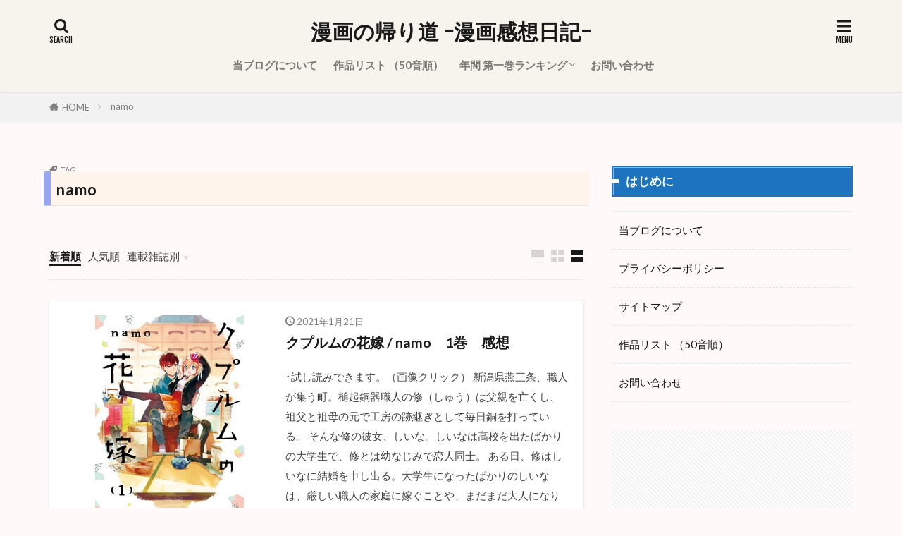

--- FILE ---
content_type: text/html; charset=UTF-8
request_url: https://bambam-comic.com/tag/namo/
body_size: 34942
content:

<!DOCTYPE html>

<html lang="ja" prefix="og: http://ogp.me/ns#" class="t-html 
t-middle t-middle-pc">

<head prefix="og: http://ogp.me/ns# fb: http://ogp.me/ns/fb# article: http://ogp.me/ns/article#">
<meta charset="UTF-8">
<title>namo│漫画の帰り道 -漫画感想日記-</title>
<meta name='robots' content='max-image-preview:large' />
<link rel='dns-prefetch' href='//www.googletagmanager.com' />
<link rel='dns-prefetch' href='//pagead2.googlesyndication.com' />
<link rel='stylesheet' id='dashicons-css' href='https://bambam-comic.com/wp-includes/css/dashicons.min.css?ver=6.6.4' type='text/css' media='all' />
<link rel='stylesheet' id='thickbox-css' href='https://bambam-comic.com/wp-includes/js/thickbox/thickbox.css?ver=6.6.4' type='text/css' media='all' />
<link rel='stylesheet' id='wp-block-library-css' href='https://bambam-comic.com/wp-includes/css/dist/block-library/style.min.css?ver=6.6.4' type='text/css' media='all' />
<style id='classic-theme-styles-inline-css' type='text/css'>
/*! This file is auto-generated */
.wp-block-button__link{color:#fff;background-color:#32373c;border-radius:9999px;box-shadow:none;text-decoration:none;padding:calc(.667em + 2px) calc(1.333em + 2px);font-size:1.125em}.wp-block-file__button{background:#32373c;color:#fff;text-decoration:none}
</style>
<style id='global-styles-inline-css' type='text/css'>
:root{--wp--preset--aspect-ratio--square: 1;--wp--preset--aspect-ratio--4-3: 4/3;--wp--preset--aspect-ratio--3-4: 3/4;--wp--preset--aspect-ratio--3-2: 3/2;--wp--preset--aspect-ratio--2-3: 2/3;--wp--preset--aspect-ratio--16-9: 16/9;--wp--preset--aspect-ratio--9-16: 9/16;--wp--preset--color--black: #000000;--wp--preset--color--cyan-bluish-gray: #abb8c3;--wp--preset--color--white: #ffffff;--wp--preset--color--pale-pink: #f78da7;--wp--preset--color--vivid-red: #cf2e2e;--wp--preset--color--luminous-vivid-orange: #ff6900;--wp--preset--color--luminous-vivid-amber: #fcb900;--wp--preset--color--light-green-cyan: #7bdcb5;--wp--preset--color--vivid-green-cyan: #00d084;--wp--preset--color--pale-cyan-blue: #8ed1fc;--wp--preset--color--vivid-cyan-blue: #0693e3;--wp--preset--color--vivid-purple: #9b51e0;--wp--preset--gradient--vivid-cyan-blue-to-vivid-purple: linear-gradient(135deg,rgba(6,147,227,1) 0%,rgb(155,81,224) 100%);--wp--preset--gradient--light-green-cyan-to-vivid-green-cyan: linear-gradient(135deg,rgb(122,220,180) 0%,rgb(0,208,130) 100%);--wp--preset--gradient--luminous-vivid-amber-to-luminous-vivid-orange: linear-gradient(135deg,rgba(252,185,0,1) 0%,rgba(255,105,0,1) 100%);--wp--preset--gradient--luminous-vivid-orange-to-vivid-red: linear-gradient(135deg,rgba(255,105,0,1) 0%,rgb(207,46,46) 100%);--wp--preset--gradient--very-light-gray-to-cyan-bluish-gray: linear-gradient(135deg,rgb(238,238,238) 0%,rgb(169,184,195) 100%);--wp--preset--gradient--cool-to-warm-spectrum: linear-gradient(135deg,rgb(74,234,220) 0%,rgb(151,120,209) 20%,rgb(207,42,186) 40%,rgb(238,44,130) 60%,rgb(251,105,98) 80%,rgb(254,248,76) 100%);--wp--preset--gradient--blush-light-purple: linear-gradient(135deg,rgb(255,206,236) 0%,rgb(152,150,240) 100%);--wp--preset--gradient--blush-bordeaux: linear-gradient(135deg,rgb(254,205,165) 0%,rgb(254,45,45) 50%,rgb(107,0,62) 100%);--wp--preset--gradient--luminous-dusk: linear-gradient(135deg,rgb(255,203,112) 0%,rgb(199,81,192) 50%,rgb(65,88,208) 100%);--wp--preset--gradient--pale-ocean: linear-gradient(135deg,rgb(255,245,203) 0%,rgb(182,227,212) 50%,rgb(51,167,181) 100%);--wp--preset--gradient--electric-grass: linear-gradient(135deg,rgb(202,248,128) 0%,rgb(113,206,126) 100%);--wp--preset--gradient--midnight: linear-gradient(135deg,rgb(2,3,129) 0%,rgb(40,116,252) 100%);--wp--preset--font-size--small: 13px;--wp--preset--font-size--medium: 20px;--wp--preset--font-size--large: 36px;--wp--preset--font-size--x-large: 42px;--wp--preset--spacing--20: 0.44rem;--wp--preset--spacing--30: 0.67rem;--wp--preset--spacing--40: 1rem;--wp--preset--spacing--50: 1.5rem;--wp--preset--spacing--60: 2.25rem;--wp--preset--spacing--70: 3.38rem;--wp--preset--spacing--80: 5.06rem;--wp--preset--shadow--natural: 6px 6px 9px rgba(0, 0, 0, 0.2);--wp--preset--shadow--deep: 12px 12px 50px rgba(0, 0, 0, 0.4);--wp--preset--shadow--sharp: 6px 6px 0px rgba(0, 0, 0, 0.2);--wp--preset--shadow--outlined: 6px 6px 0px -3px rgba(255, 255, 255, 1), 6px 6px rgba(0, 0, 0, 1);--wp--preset--shadow--crisp: 6px 6px 0px rgba(0, 0, 0, 1);}:where(.is-layout-flex){gap: 0.5em;}:where(.is-layout-grid){gap: 0.5em;}body .is-layout-flex{display: flex;}.is-layout-flex{flex-wrap: wrap;align-items: center;}.is-layout-flex > :is(*, div){margin: 0;}body .is-layout-grid{display: grid;}.is-layout-grid > :is(*, div){margin: 0;}:where(.wp-block-columns.is-layout-flex){gap: 2em;}:where(.wp-block-columns.is-layout-grid){gap: 2em;}:where(.wp-block-post-template.is-layout-flex){gap: 1.25em;}:where(.wp-block-post-template.is-layout-grid){gap: 1.25em;}.has-black-color{color: var(--wp--preset--color--black) !important;}.has-cyan-bluish-gray-color{color: var(--wp--preset--color--cyan-bluish-gray) !important;}.has-white-color{color: var(--wp--preset--color--white) !important;}.has-pale-pink-color{color: var(--wp--preset--color--pale-pink) !important;}.has-vivid-red-color{color: var(--wp--preset--color--vivid-red) !important;}.has-luminous-vivid-orange-color{color: var(--wp--preset--color--luminous-vivid-orange) !important;}.has-luminous-vivid-amber-color{color: var(--wp--preset--color--luminous-vivid-amber) !important;}.has-light-green-cyan-color{color: var(--wp--preset--color--light-green-cyan) !important;}.has-vivid-green-cyan-color{color: var(--wp--preset--color--vivid-green-cyan) !important;}.has-pale-cyan-blue-color{color: var(--wp--preset--color--pale-cyan-blue) !important;}.has-vivid-cyan-blue-color{color: var(--wp--preset--color--vivid-cyan-blue) !important;}.has-vivid-purple-color{color: var(--wp--preset--color--vivid-purple) !important;}.has-black-background-color{background-color: var(--wp--preset--color--black) !important;}.has-cyan-bluish-gray-background-color{background-color: var(--wp--preset--color--cyan-bluish-gray) !important;}.has-white-background-color{background-color: var(--wp--preset--color--white) !important;}.has-pale-pink-background-color{background-color: var(--wp--preset--color--pale-pink) !important;}.has-vivid-red-background-color{background-color: var(--wp--preset--color--vivid-red) !important;}.has-luminous-vivid-orange-background-color{background-color: var(--wp--preset--color--luminous-vivid-orange) !important;}.has-luminous-vivid-amber-background-color{background-color: var(--wp--preset--color--luminous-vivid-amber) !important;}.has-light-green-cyan-background-color{background-color: var(--wp--preset--color--light-green-cyan) !important;}.has-vivid-green-cyan-background-color{background-color: var(--wp--preset--color--vivid-green-cyan) !important;}.has-pale-cyan-blue-background-color{background-color: var(--wp--preset--color--pale-cyan-blue) !important;}.has-vivid-cyan-blue-background-color{background-color: var(--wp--preset--color--vivid-cyan-blue) !important;}.has-vivid-purple-background-color{background-color: var(--wp--preset--color--vivid-purple) !important;}.has-black-border-color{border-color: var(--wp--preset--color--black) !important;}.has-cyan-bluish-gray-border-color{border-color: var(--wp--preset--color--cyan-bluish-gray) !important;}.has-white-border-color{border-color: var(--wp--preset--color--white) !important;}.has-pale-pink-border-color{border-color: var(--wp--preset--color--pale-pink) !important;}.has-vivid-red-border-color{border-color: var(--wp--preset--color--vivid-red) !important;}.has-luminous-vivid-orange-border-color{border-color: var(--wp--preset--color--luminous-vivid-orange) !important;}.has-luminous-vivid-amber-border-color{border-color: var(--wp--preset--color--luminous-vivid-amber) !important;}.has-light-green-cyan-border-color{border-color: var(--wp--preset--color--light-green-cyan) !important;}.has-vivid-green-cyan-border-color{border-color: var(--wp--preset--color--vivid-green-cyan) !important;}.has-pale-cyan-blue-border-color{border-color: var(--wp--preset--color--pale-cyan-blue) !important;}.has-vivid-cyan-blue-border-color{border-color: var(--wp--preset--color--vivid-cyan-blue) !important;}.has-vivid-purple-border-color{border-color: var(--wp--preset--color--vivid-purple) !important;}.has-vivid-cyan-blue-to-vivid-purple-gradient-background{background: var(--wp--preset--gradient--vivid-cyan-blue-to-vivid-purple) !important;}.has-light-green-cyan-to-vivid-green-cyan-gradient-background{background: var(--wp--preset--gradient--light-green-cyan-to-vivid-green-cyan) !important;}.has-luminous-vivid-amber-to-luminous-vivid-orange-gradient-background{background: var(--wp--preset--gradient--luminous-vivid-amber-to-luminous-vivid-orange) !important;}.has-luminous-vivid-orange-to-vivid-red-gradient-background{background: var(--wp--preset--gradient--luminous-vivid-orange-to-vivid-red) !important;}.has-very-light-gray-to-cyan-bluish-gray-gradient-background{background: var(--wp--preset--gradient--very-light-gray-to-cyan-bluish-gray) !important;}.has-cool-to-warm-spectrum-gradient-background{background: var(--wp--preset--gradient--cool-to-warm-spectrum) !important;}.has-blush-light-purple-gradient-background{background: var(--wp--preset--gradient--blush-light-purple) !important;}.has-blush-bordeaux-gradient-background{background: var(--wp--preset--gradient--blush-bordeaux) !important;}.has-luminous-dusk-gradient-background{background: var(--wp--preset--gradient--luminous-dusk) !important;}.has-pale-ocean-gradient-background{background: var(--wp--preset--gradient--pale-ocean) !important;}.has-electric-grass-gradient-background{background: var(--wp--preset--gradient--electric-grass) !important;}.has-midnight-gradient-background{background: var(--wp--preset--gradient--midnight) !important;}.has-small-font-size{font-size: var(--wp--preset--font-size--small) !important;}.has-medium-font-size{font-size: var(--wp--preset--font-size--medium) !important;}.has-large-font-size{font-size: var(--wp--preset--font-size--large) !important;}.has-x-large-font-size{font-size: var(--wp--preset--font-size--x-large) !important;}
:where(.wp-block-post-template.is-layout-flex){gap: 1.25em;}:where(.wp-block-post-template.is-layout-grid){gap: 1.25em;}
:where(.wp-block-columns.is-layout-flex){gap: 2em;}:where(.wp-block-columns.is-layout-grid){gap: 2em;}
:root :where(.wp-block-pullquote){font-size: 1.5em;line-height: 1.6;}
</style>
<link rel='stylesheet' id='ppress-frontend-css' href='https://bambam-comic.com/wp-content/plugins/wp-user-avatar/assets/css/frontend.min.css?ver=4.10.1' type='text/css' media='all' />
<link rel='stylesheet' id='ppress-flatpickr-css' href='https://bambam-comic.com/wp-content/plugins/wp-user-avatar/assets/flatpickr/flatpickr.min.css?ver=4.10.1' type='text/css' media='all' />
<link rel='stylesheet' id='ppress-select2-css' href='https://bambam-comic.com/wp-content/plugins/wp-user-avatar/assets/select2/select2.min.css?ver=6.6.4' type='text/css' media='all' />
<link rel='stylesheet' id='yyi_rinker_stylesheet-css' href='https://bambam-comic.com/wp-content/plugins/yyi-rinker/css/style.css?v=1.1.10&#038;ver=6.6.4' type='text/css' media='all' />
<script type="text/javascript" src="https://bambam-comic.com/wp-includes/js/jquery/jquery.min.js?ver=3.7.1" id="jquery-core-js"></script>
<script type="text/javascript" src="https://bambam-comic.com/wp-includes/js/jquery/jquery-migrate.min.js?ver=3.4.1" id="jquery-migrate-js"></script>
<script type="text/javascript" src="https://bambam-comic.com/wp-content/plugins/wp-user-avatar/assets/flatpickr/flatpickr.min.js?ver=4.10.1" id="ppress-flatpickr-js"></script>
<script type="text/javascript" src="https://bambam-comic.com/wp-content/plugins/wp-user-avatar/assets/select2/select2.min.js?ver=4.10.1" id="ppress-select2-js"></script>
<script type="text/javascript" src="https://bambam-comic.com/wp-content/plugins/yyi-rinker/js/event-tracking.js?v=1.1.10" id="yyi_rinker_event_tracking_script-js"></script>

<!-- Site Kit によって追加された Google タグ（gtag.js）スニペット -->
<!-- Google アナリティクス スニペット (Site Kit が追加) -->
<script type="text/javascript" src="https://www.googletagmanager.com/gtag/js?id=G-C553XBTLD3" id="google_gtagjs-js" async></script>
<script type="text/javascript" id="google_gtagjs-js-after">
/* <![CDATA[ */
window.dataLayer = window.dataLayer || [];function gtag(){dataLayer.push(arguments);}
gtag("set","linker",{"domains":["bambam-comic.com"]});
gtag("js", new Date());
gtag("set", "developer_id.dZTNiMT", true);
gtag("config", "G-C553XBTLD3");
/* ]]> */
</script>
<link rel="https://api.w.org/" href="https://bambam-comic.com/wp-json/" /><link rel="alternate" title="JSON" type="application/json" href="https://bambam-comic.com/wp-json/wp/v2/tags/295" /><meta name="generator" content="Site Kit by Google 1.170.0" /><style>
.yyi-rinker-images {
    display: flex;
    justify-content: center;
    align-items: center;
    position: relative;

}
div.yyi-rinker-image img.yyi-rinker-main-img.hidden {
    display: none;
}

.yyi-rinker-images-arrow {
    cursor: pointer;
    position: absolute;
    top: 50%;
    display: block;
    margin-top: -11px;
    opacity: 0.6;
    width: 22px;
}

.yyi-rinker-images-arrow-left{
    left: -10px;
}
.yyi-rinker-images-arrow-right{
    right: -10px;
}

.yyi-rinker-images-arrow-left.hidden {
    display: none;
}

.yyi-rinker-images-arrow-right.hidden {
    display: none;
}
div.yyi-rinker-contents.yyi-rinker-design-tate  div.yyi-rinker-box{
    flex-direction: column;
}

div.yyi-rinker-contents.yyi-rinker-design-slim div.yyi-rinker-box .yyi-rinker-links {
    flex-direction: column;
}

div.yyi-rinker-contents.yyi-rinker-design-slim div.yyi-rinker-info {
    width: 100%;
}

div.yyi-rinker-contents.yyi-rinker-design-slim .yyi-rinker-title {
    text-align: center;
}

div.yyi-rinker-contents.yyi-rinker-design-slim .yyi-rinker-links {
    text-align: center;
}
div.yyi-rinker-contents.yyi-rinker-design-slim .yyi-rinker-image {
    margin: auto;
}

div.yyi-rinker-contents.yyi-rinker-design-slim div.yyi-rinker-info ul.yyi-rinker-links li {
	align-self: stretch;
}
div.yyi-rinker-contents.yyi-rinker-design-slim div.yyi-rinker-box div.yyi-rinker-info {
	padding: 0;
}
div.yyi-rinker-contents.yyi-rinker-design-slim div.yyi-rinker-box {
	flex-direction: column;
	padding: 14px 5px 0;
}

.yyi-rinker-design-slim div.yyi-rinker-box div.yyi-rinker-info {
	text-align: center;
}

.yyi-rinker-design-slim div.price-box span.price {
	display: block;
}

div.yyi-rinker-contents.yyi-rinker-design-slim div.yyi-rinker-info div.yyi-rinker-title a{
	font-size:16px;
}

div.yyi-rinker-contents.yyi-rinker-design-slim ul.yyi-rinker-links li.amazonkindlelink:before,  div.yyi-rinker-contents.yyi-rinker-design-slim ul.yyi-rinker-links li.amazonlink:before,  div.yyi-rinker-contents.yyi-rinker-design-slim ul.yyi-rinker-links li.rakutenlink:before,  div.yyi-rinker-contents.yyi-rinker-design-slim ul.yyi-rinker-links li.yahoolink:before {
	font-size:12px;
}

div.yyi-rinker-contents.yyi-rinker-design-slim ul.yyi-rinker-links li a {
	font-size: 13px;
}
.entry-content ul.yyi-rinker-links li {
	padding: 0;
}

				</style><link rel="stylesheet" href="https://bambam-comic.com/wp-content/themes/the-thor/css/icon.min.css">
<link rel="stylesheet" href="https://fonts.googleapis.com/css?family=Lato:100,300,400,700,900">
<link rel="stylesheet" href="https://fonts.googleapis.com/css?family=Fjalla+One">
<link rel="stylesheet" href="https://fonts.googleapis.com/css?family=Noto+Sans+JP:100,200,300,400,500,600,700,800,900">
<link rel="stylesheet" href="https://bambam-comic.com/wp-content/themes/the-thor/style.min.css">
<link rel="stylesheet" href="https://bambam-comic.com/wp-content/themes/the-thor-child/style-user.css?1629021013">
<script src="https://ajax.googleapis.com/ajax/libs/jquery/1.12.4/jquery.min.js"></script>
<meta http-equiv="X-UA-Compatible" content="IE=edge">
<meta name="viewport" content="width=device-width, initial-scale=1, viewport-fit=cover"/>
<script>
(function(i,s,o,g,r,a,m){i['GoogleAnalyticsObject']=r;i[r]=i[r]||function(){
(i[r].q=i[r].q||[]).push(arguments)},i[r].l=1*new Date();a=s.createElement(o),
m=s.getElementsByTagName(o)[0];a.async=1;a.src=g;m.parentNode.insertBefore(a,m)
})(window,document,'script','https://www.google-analytics.com/analytics.js','ga');

ga('create', 'UA-128593455-1', 'auto');
ga('send', 'pageview');
</script>
<style>
.widget.widget_nav_menu ul.menu{border-color: rgba(30,115,190,0.15);}.widget.widget_nav_menu ul.menu li{border-color: rgba(30,115,190,0.75);}.widget.widget_nav_menu ul.menu .sub-menu li{border-color: rgba(30,115,190,0.15);}.widget.widget_nav_menu ul.menu .sub-menu li .sub-menu li:first-child{border-color: rgba(30,115,190,0.15);}.widget.widget_nav_menu ul.menu li a:hover{background-color: rgba(30,115,190,0.75);}.widget.widget_nav_menu ul.menu .current-menu-item > a{background-color: rgba(30,115,190,0.75);}.widget.widget_nav_menu ul.menu li .sub-menu li a:before {color:#1e73be;}.widget.widget_nav_menu ul.menu li a{background-color:#1e73be;}.widget.widget_nav_menu ul.menu .sub-menu a:hover{color:#1e73be;}.widget.widget_nav_menu ul.menu .sub-menu .current-menu-item a{color:#1e73be;}.widget.widget_categories ul{border-color: rgba(30,115,190,0.15);}.widget.widget_categories ul li{border-color: rgba(30,115,190,0.75);}.widget.widget_categories ul .children li{border-color: rgba(30,115,190,0.15);}.widget.widget_categories ul .children li .children li:first-child{border-color: rgba(30,115,190,0.15);}.widget.widget_categories ul li a:hover{background-color: rgba(30,115,190,0.75);}.widget.widget_categories ul .current-menu-item > a{background-color: rgba(30,115,190,0.75);}.widget.widget_categories ul li .children li a:before {color:#1e73be;}.widget.widget_categories ul li a{background-color:#1e73be;}.widget.widget_categories ul .children a:hover{color:#1e73be;}.widget.widget_categories ul .children .current-menu-item a{color:#1e73be;}.widgetSearch__input:hover{border-color:#1e73be;}.widgetCatTitle{background-color:#1e73be;}.widgetCatTitle__inner{background-color:#1e73be;}.widgetSearch__submit:hover{background-color:#1e73be;}.widgetProfile__sns{background-color:#1e73be;}.widget.widget_calendar .calendar_wrap tbody a:hover{background-color:#1e73be;}.widget ul li a:hover{color:#1e73be;}.widget.widget_rss .rsswidget:hover{color:#1e73be;}.widget.widget_tag_cloud a:hover{background-color:#1e73be;}.widget select:hover{border-color:#1e73be;}.widgetSearch__checkLabel:hover:after{border-color:#1e73be;}.widgetSearch__check:checked .widgetSearch__checkLabel:before, .widgetSearch__check:checked + .widgetSearch__checkLabel:before{border-color:#1e73be;}.widgetTab__item.current{border-top-color:#1e73be;}.widgetTab__item:hover{border-top-color:#1e73be;}.searchHead__title{background-color:#1e73be;}.searchHead__submit:hover{color:#1e73be;}.menuBtn__close:hover{color:#1e73be;}.menuBtn__link:hover{color:#1e73be;}@media only screen and (min-width: 992px){.menuBtn__link {background-color:#1e73be;}}.t-headerCenter .menuBtn__link:hover{color:#1e73be;}.searchBtn__close:hover{color:#1e73be;}.searchBtn__link:hover{color:#1e73be;}.breadcrumb__item a:hover{color:#1e73be;}.pager__item{color:#1e73be;}.pager__item:hover, .pager__item-current{background-color:#1e73be; color:#fff;}.page-numbers{color:#1e73be;}.page-numbers:hover, .page-numbers.current{background-color:#1e73be; color:#fff;}.pagePager__item{color:#1e73be;}.pagePager__item:hover, .pagePager__item-current{background-color:#1e73be; color:#fff;}.heading a:hover{color:#1e73be;}.eyecatch__cat{background-color:#1e73be;}.the__category{background-color:#1e73be;}.dateList__item a:hover{color:#1e73be;}.controllerFooter__item:last-child{background-color:#1e73be;}.controllerFooter__close{background-color:#1e73be;}.bottomFooter__topBtn{background-color:#1e73be;}.mask-color{background-color:#1e73be;}.mask-colorgray{background-color:#1e73be;}.pickup3__item{background-color:#1e73be;}.categoryBox__title{color:#1e73be;}.comments__list .comment-meta{background-color:#1e73be;}.comment-respond .submit{background-color:#1e73be;}.prevNext__pop{background-color:#1e73be;}.swiper-pagination-bullet-active{background-color:#1e73be;}.swiper-slider .swiper-button-next, .swiper-slider .swiper-container-rtl .swiper-button-prev, .swiper-slider .swiper-button-prev, .swiper-slider .swiper-container-rtl .swiper-button-next	{background-color:#1e73be;}body{background:#fff9f9;}.l-header{background-color:#f7f4ed;}.globalNavi::before{background: -webkit-gradient(linear,left top,right top,color-stop(0%,rgba(255,255,255,0)),color-stop(100%,#f7f4ed));}.snsFooter{background-color:#1e73be}.widget-main .heading.heading-widget{background-color:#3c57a8}.widget-main .heading.heading-widgetsimple{background-color:#3c57a8}.widget-main .heading.heading-widgetsimplewide{background-color:#3c57a8}.widget-main .heading.heading-widgetwide{background-color:#3c57a8}.widget-main .heading.heading-widgetbottom:before{border-color:#3c57a8}.widget-main .heading.heading-widgetborder{border-color:#3c57a8}.widget-main .heading.heading-widgetborder::before,.widget-main .heading.heading-widgetborder::after{background-color:#3c57a8}.widget-side .heading.heading-widget{background-color:#1e73be}.widget-side .heading.heading-widgetsimple{background-color:#1e73be}.widget-side .heading.heading-widgetsimplewide{background-color:#1e73be}.widget-side .heading.heading-widgetwide{background-color:#1e73be}.widget-side .heading.heading-widgetbottom:before{border-color:#1e73be}.widget-side .heading.heading-widgetborder{border-color:#1e73be}.widget-side .heading.heading-widgetborder::before,.widget-side .heading.heading-widgetborder::after{background-color:#1e73be}.widget-foot .heading.heading-widget{background-color:#1e73be}.widget-foot .heading.heading-widgetsimple{background-color:#1e73be}.widget-foot .heading.heading-widgetsimplewide{background-color:#1e73be}.widget-foot .heading.heading-widgetwide{background-color:#1e73be}.widget-foot .heading.heading-widgetbottom:before{border-color:#1e73be}.widget-foot .heading.heading-widgetborder{border-color:#1e73be}.widget-foot .heading.heading-widgetborder::before,.widget-foot .heading.heading-widgetborder::after{background-color:#1e73be}.widget-menu .heading.heading-widget{background-color:#1e73be}.widget-menu .heading.heading-widgetsimple{background-color:#1e73be}.widget-menu .heading.heading-widgetsimplewide{background-color:#1e73be}.widget-menu .heading.heading-widgetwide{background-color:#1e73be}.widget-menu .heading.heading-widgetbottom:before{border-color:#1e73be}.widget-menu .heading.heading-widgetborder{border-color:#1e73be}.widget-menu .heading.heading-widgetborder::before,.widget-menu .heading.heading-widgetborder::after{background-color:#1e73be}.rankingBox__bg{background-color:#1e73be}.the__ribbon{background-color:#1e73be}.the__ribbon:after{border-left-color:#1e73be; border-right-color:#1e73be}.content .afTagBox__btnDetail{background-color:#1e73be;}.widget .widgetAfTag__btnDetail{background-color:#1e73be;}.content .afTagBox__btnAf{background-color:#1e73be;}.widget .widgetAfTag__btnAf{background-color:#1e73be;}.content a{color:#1e73be;}.phrase a{color:#1e73be;}.content .sitemap li a:hover{color:#1e73be;}.content h2 a:hover,.content h3 a:hover,.content h4 a:hover,.content h5 a:hover{color:#1e73be;}.content ul.menu li a:hover{color:#1e73be;}.content .es-LiconBox:before{background-color:#a83f3f;}.content .es-LiconCircle:before{background-color:#a83f3f;}.content .es-BTiconBox:before{background-color:#a83f3f;}.content .es-BTiconCircle:before{background-color:#a83f3f;}.content .es-BiconObi{border-color:#a83f3f;}.content .es-BiconCorner:before{background-color:#a83f3f;}.content .es-BiconCircle:before{background-color:#a83f3f;}.content .es-BmarkHatena::before{background-color:#005293;}.content .es-BmarkExcl::before{background-color:#b60105;}.content .es-BmarkQ::before{background-color:#005293;}.content .es-BmarkQ::after{border-top-color:#005293;}.content .es-BmarkA::before{color:#b60105;}.content .es-BsubTradi::before{color:#ffffff;background-color:#b60105;border-color:#b60105;}.btn__link-primary{color:#ffffff; background-color:#3f3f3f;}.content .btn__link-primary{color:#ffffff; background-color:#3f3f3f;}.searchBtn__contentInner .btn__link-search{color:#ffffff; background-color:#3f3f3f;}.btn__link-secondary{color:#ffffff; background-color:#3f3f3f;}.content .btn__link-secondary{color:#ffffff; background-color:#3f3f3f;}.btn__link-search{color:#ffffff; background-color:#3f3f3f;}.btn__link-normal{color:#3f3f3f;}.content .btn__link-normal{color:#3f3f3f;}.btn__link-normal:hover{background-color:#3f3f3f;}.content .btn__link-normal:hover{background-color:#3f3f3f;}.comments__list .comment-reply-link{color:#3f3f3f;}.comments__list .comment-reply-link:hover{background-color:#3f3f3f;}@media only screen and (min-width: 992px){.subNavi__link-pickup{color:#3f3f3f;}}@media only screen and (min-width: 992px){.subNavi__link-pickup:hover{background-color:#3f3f3f;}}.partsH2-29 h2{color:#000000; background-color:#f2f2f2; box-shadow: 0px 0px 0px 5px #f2f2f2; border-color:#d8d8d8;}.partsH3-48 h3{border-color:#d8d8d8; border-top-color:#000000; background:linear-gradient(#ffe5e5 0%, #d8d8d8 100%);}.partsH4-12 h4{color:#000000; border-left-color:#2637f2; border-bottom-color:#d8d8d8;}.content h5{color:#191919}.content ul > li::before{color:#a83f3f;}.content ul{color:#191919;}.content ol > li::before{color:#a83f3f; border-color:#a83f3f;}.content ol > li > ol > li::before{background-color:#a83f3f; border-color:#a83f3f;}.content ol > li > ol > li > ol > li::before{color:#a83f3f; border-color:#a83f3f;}.content ol{color:#191919;}.content .balloon .balloon__text{color:#191919; background-color:#f2f2f2;}.content .balloon .balloon__text-left:before{border-left-color:#f2f2f2;}.content .balloon .balloon__text-right:before{border-right-color:#f2f2f2;}.content .balloon-boder .balloon__text{color:#191919; background-color:#ffffff;  border-color:#d8d8d8;}.content .balloon-boder .balloon__text-left:before{border-left-color:#d8d8d8;}.content .balloon-boder .balloon__text-left:after{border-left-color:#ffffff;}.content .balloon-boder .balloon__text-right:before{border-right-color:#d8d8d8;}.content .balloon-boder .balloon__text-right:after{border-right-color:#ffffff;}.content blockquote{color:#191919; background-color:#f2f2f2;}.content blockquote::before{color:#d8d8d8;}.content table{color:#191919; border-top-color:#E5E5E5; border-left-color:#E5E5E5;}.content table th{background:#7f7f7f; color:#ffffff; ;border-right-color:#E5E5E5; border-bottom-color:#E5E5E5;}.content table td{background:#ffffff; ;border-right-color:#E5E5E5; border-bottom-color:#E5E5E5;}.content table tr:nth-child(odd) td{background-color:#f2f2f2;}
</style>

<!-- Site Kit が追加した Google AdSense メタタグ -->
<meta name="google-adsense-platform-account" content="ca-host-pub-2644536267352236">
<meta name="google-adsense-platform-domain" content="sitekit.withgoogle.com">
<!-- Site Kit が追加した End Google AdSense メタタグ -->
<style type="text/css">.broken_link, a.broken_link {
	text-decoration: line-through;
}</style>
<!-- Google AdSense スニペット (Site Kit が追加) -->
<script type="text/javascript" async="async" src="https://pagead2.googlesyndication.com/pagead/js/adsbygoogle.js?client=ca-pub-4682406474011155&amp;host=ca-host-pub-2644536267352236" crossorigin="anonymous"></script>

<!-- (ここまで) Google AdSense スニペット (Site Kit が追加) -->
<link rel="icon" href="https://bambam-comic.com/wp-content/uploads/2020/06/cropped-n220211551-32x32.gif" sizes="32x32" />
<link rel="icon" href="https://bambam-comic.com/wp-content/uploads/2020/06/cropped-n220211551-192x192.gif" sizes="192x192" />
<link rel="apple-touch-icon" href="https://bambam-comic.com/wp-content/uploads/2020/06/cropped-n220211551-180x180.gif" />
<meta name="msapplication-TileImage" content="https://bambam-comic.com/wp-content/uploads/2020/06/cropped-n220211551-270x270.gif" />
		<style type="text/css" id="wp-custom-css">
			/* TOP新着記事の枠 */
/* TOP新着記事二分割 */
@media only screen and (min-width: 720px){
	.widgetArchive {
	display: flex;
	flex-wrap: wrap;
	justify-content: space-between;
}
li.widgetArchive__item{
	width:calc(50% - 6px);
	text-align: center;
	background-color: #fff;
	box-shadow: 0px 1px 3px 0px #ccc;
	margin-bottom: 12px;
	padding-bottom: 4px;
}
.widgetArchive .heading a{
	font-weight: 600;
	padding:0 4px;
}
	}
/************************************ ** ■見出し設定(h1～h5) ************************************/ .dividerBottom h1 { /*見出し1（タイトル）カスタマイズ*/ 	position: relative; 
	background: #fff5ed; /*背景カラー*/ 	
	font-size: 22px; /*フォントサイズ*/
	letter-spacing: 1px; /*文字間隔*/ 	margin: -8px -8px 20px -8px; 	padding: 8px 8px 8px 8px; 	border-left: 10px solid #97a7ef; /*左ラインの太さとカラー*/ 
	line-height: 35px; /*高さ*/ 	
	border-radius: 3px; /*角丸コーナー*/ 
}
/*カード全体でボタン*/ .archiveScode__item{ 	position:relative; } .archive__item a:after,.widgetArchive__item a:after,.archiveScode__item a:after,.sitecard a:after,.blogcard a:after { content: ""; position: absolute; width: 100%; height: 100%; transform: translateX(-50%) translateY(-50%); left: 50%; top: 50%; 	 z-index:333; } .eyecatch{ 	z-index:444; } .the__category a { 	position:relative; z-index: 999; } .eyecatch__cat{ z-index: 999; }
/*カテゴリー指定記事一覧冒頭部分消す*/
.content .archiveScode__contents .phrase {
    display: none;
}

/*サイトカード抜粋文消す*/
.content .sitecard__contents .phrase {
display: none;
}

.eyecatch .eyecatch__link img {
object-fit: contain;
}.eyecatch-11::before {
padding-top: 120%;
}

.content .sitecard {
border: 1px solid #dcdcdc;
}
.content .sitecard__subtitle{
background-color:#dcdcdc;
color:#dcdcdc;
}

/*サイトカードについて*/
.content .sitecard__contents .phrase {
display: none;
}
.eyecatch .eyecatch__link img {
object-fit: contain;
}.eyecatch-11::before {
padding-top: 100%;
}
.content .sitecard {
position: relative;
overflow: initial;
border: 1px solid #e8efff;
background-color: #fffaf0;
}
.content .sitecard__subtitle{
position: absolute;
font-size: 0.8em;
padding: 0 0.5em;
background-color: #ffebcd;
transform: translateY(-50%) translateX(1em);
color:#548dff;
}.content .sitecard__contents {
margin-top: 0rem;
margin-bottom: 0rem;
}.content .sitecard .eyecatch {
margin-top: 0rem;
margin-bottom: 0rem;
}
.content .sitecard:hover {
background-color:#f3f7ff;
}		</style>
		<meta property="og:site_name" content="漫画の帰り道 -漫画感想日記-" />
<meta property="og:type" content="website" />
<meta property="og:title" content="namo│漫画の帰り道 -漫画感想日記-" />
<meta property="og:description" content="自己満足に綴る漫画感想・レビューブログ" />
<meta property="og:url" content="https://bambam-comic.com/tag/namo/" />
<meta property="og:image" content="https://bambam-comic.com/wp-content/themes/the-thor/img/img_no_768.gif" />
<meta name="twitter:card" content="summary" />


</head>
<body class="t-logoSp t-logoPc t-headerCenter" id="top">


  <!--l-header-->
  <header class="l-header l-header-shadow">
    <div class="container container-header">

      <!--logo-->
			<p class="siteTitle">
				<a class="siteTitle__link" href="https://bambam-comic.com">
											漫画の帰り道 -漫画感想日記-					        </a>
      </p>      <!--/logo-->


      				<!--globalNavi-->
				<nav class="globalNavi">
					<div class="globalNavi__inner">
            <ul class="globalNavi__list"><li id="menu-item-1028" class="menu-item menu-item-type-post_type menu-item-object-page menu-item-1028"><a href="https://bambam-comic.com/sample-page/">当ブログについて</a></li>
<li id="menu-item-2102" class="menu-item menu-item-type-post_type menu-item-object-page menu-item-2102"><a href="https://bambam-comic.com/list/">作品リスト （50音順）</a></li>
<li id="menu-item-2526" class="menu-item menu-item-type-taxonomy menu-item-object-category menu-item-has-children menu-item-2526"><a href="https://bambam-comic.com/category/%e5%b9%b4%e9%96%93-%e7%ac%ac%e4%b8%80%e5%b7%bb%e3%83%a9%e3%83%b3%e3%82%ad%e3%83%b3%e3%82%b0/">年間 第一巻ランキング</a>
<ul class="sub-menu">
	<li id="menu-item-3885" class="menu-item menu-item-type-post_type menu-item-object-post menu-item-3885"><a href="https://bambam-comic.com/2021rank/">2021年</a></li>
	<li id="menu-item-2524" class="menu-item menu-item-type-post_type menu-item-object-post menu-item-2524"><a href="https://bambam-comic.com/2020rank/">2020年</a></li>
</ul>
</li>
<li id="menu-item-2988" class="menu-item menu-item-type-post_type menu-item-object-page menu-item-2988"><a href="https://bambam-comic.com/%e3%81%8a%e5%95%8f%e3%81%84%e5%90%88%e3%82%8f%e3%81%9b-2/">お問い合わせ</a></li>
</ul>					</div>
				</nav>
				<!--/globalNavi-->
			

							<!--subNavi-->
				<nav class="subNavi">
	        	        				</nav>
				<!--/subNavi-->
			

            <!--searchBtn-->
			<div class="searchBtn ">
        <input class="searchBtn__checkbox" id="searchBtn-checkbox" type="checkbox">
        <label class="searchBtn__link searchBtn__link-text icon-search" for="searchBtn-checkbox"></label>
        <label class="searchBtn__unshown" for="searchBtn-checkbox"></label>

        <div class="searchBtn__content">
          <div class="searchBtn__scroll">
            <label class="searchBtn__close" for="searchBtn-checkbox"><i class="icon-close"></i>CLOSE</label>
            <div class="searchBtn__contentInner">
              <aside class="widget">
  <div class="widgetSearch">
    <form method="get" action="https://bambam-comic.com" target="_top">
  <div class="widgetSearch__contents">
    <h3 class="heading heading-tertiary">キーワード</h3>
    <input class="widgetSearch__input widgetSearch__input-max" type="text" name="s" placeholder="キーワードを入力" value="">

    
  </div>

  <div class="widgetSearch__contents">
    <h3 class="heading heading-tertiary">カテゴリー</h3>
	<select  name='cat' id='cat_6972504b5e6d5' class='widgetSearch__select'>
	<option value=''>カテゴリーを選択</option>
	<option class="level-0" value="12">★★★★★ 【特にオススメ】</option>
	<option class="level-0" value="14">★★★★☆ 【オススメ】</option>
	<option class="level-0" value="15">★★★☆☆</option>
	<option class="level-0" value="16">週刊少年マガジン</option>
	<option class="level-0" value="17">週刊ヤングマガジン</option>
	<option class="level-0" value="19">★★☆☆☆</option>
	<option class="level-0" value="21">月刊デザート</option>
	<option class="level-0" value="22">月刊コミックブレイド</option>
	<option class="level-0" value="26">週刊少年ジャンプ</option>
	<option class="level-0" value="36">少年ジャンプ＋</option>
	<option class="level-0" value="45">週刊少年サンデー</option>
	<option class="level-0" value="48">週刊ヤングジャンプ</option>
	<option class="level-0" value="59">ゲッサン</option>
	<option class="level-0" value="64">月刊アフタヌーン</option>
	<option class="level-0" value="67">月刊少年ガンガン</option>
	<option class="level-0" value="72">月刊少年マガジン</option>
	<option class="level-0" value="77">月刊アクション</option>
	<option class="level-0" value="78">ヤングガンガン</option>
	<option class="level-0" value="101">月刊コミックバンチ</option>
	<option class="level-0" value="112">週刊少年チャンピオン</option>
	<option class="level-0" value="121">コミックブリッジオンライン</option>
	<option class="level-0" value="130">モーニング・ツー</option>
	<option class="level-0" value="135">モーニング</option>
	<option class="level-0" value="139">月刊コミックゼノン</option>
	<option class="level-0" value="142">別冊少年チャンピオン</option>
	<option class="level-0" value="147">月刊コミックビーム</option>
	<option class="level-0" value="160">月刊LaLa</option>
	<option class="level-0" value="163">コミックDAYS</option>
	<option class="level-0" value="169">ハルタ</option>
	<option class="level-0" value="170">good!アフタヌーン</option>
	<option class="level-0" value="185">雑記</option>
	<option class="level-0" value="186">ComicWalker</option>
	<option class="level-0" value="189">マガジンポケット</option>
	<option class="level-0" value="202">映画</option>
	<option class="level-0" value="215">ヤングマガジン the サード</option>
	<option class="level-0" value="221">月刊ビッグガンガン</option>
	<option class="level-0" value="226">イブニング</option>
	<option class="level-0" value="241">少年マガジンR</option>
	<option class="level-0" value="248">デザート</option>
	<option class="level-0" value="253">コミックZERO-SUM</option>
	<option class="level-0" value="263">サイコミ</option>
	<option class="level-0" value="269">別冊少年マガジン</option>
	<option class="level-0" value="272">月刊flowers</option>
	<option class="level-0" value="275">ビッグコミックスペリオール</option>
	<option class="level-0" value="284">MAGCOMI</option>
	<option class="level-0" value="291">月刊！スピリッツ</option>
	<option class="level-0" value="298">ガンガンONLINE</option>
	<option class="level-0" value="306">コミック百合姫</option>
	<option class="level-0" value="309">週刊漫画TIMES</option>
	<option class="level-0" value="313">FEEL YOUNG</option>
	<option class="level-0" value="314">Dモーニング</option>
	<option class="level-0" value="317">電撃コミックNEXT</option>
	<option class="level-0" value="322">週刊ビッグコミックスピリッツ</option>
	<option class="level-0" value="323">裏サンデー</option>
	<option class="level-0" value="330">サンデーうぇぶり</option>
	<option class="level-0" value="341">電撃大王</option>
	<option class="level-0" value="344">年間 第一巻ランキング</option>
	<option class="level-0" value="355">月刊ヤングマガジン</option>
	<option class="level-0" value="366">ガンガンpixiv</option>
	<option class="level-0" value="369">コミックニュータイプ</option>
	<option class="level-0" value="374">マンガ大賞</option>
	<option class="level-0" value="394">BE・LOVE</option>
	<option class="level-0" value="397">月刊少年エース</option>
	<option class="level-0" value="417">webアクション</option>
	<option class="level-0" value="422">Kiss</option>
	<option class="level-0" value="430">月刊コミックフラッパー</option>
	<option class="level-0" value="437">ITAN</option>
	<option class="level-0" value="440">どこでもヤングチャンピオン</option>
	<option class="level-0" value="448">ヤングアニマル</option>
	<option class="level-0" value="451">月刊少年シリウス</option>
	<option class="level-0" value="454">ジャンプスクエア</option>
	<option class="level-0" value="463">コミックタタン</option>
	<option class="level-0" value="473">GANMA!</option>
	<option class="level-0" value="485">ミステリーボニータ</option>
	<option class="level-0" value="488">くらげバンチ</option>
	<option class="level-0" value="496">ビッグコミックオリジナル</option>
	<option class="level-0" value="503">COMIC it</option>
	<option class="level-0" value="512">ふらっとヒーローズ</option>
	<option class="level-0" value="515">トーチ</option>
	<option class="level-0" value="518">少年マガジンエッジ</option>
	<option class="level-0" value="523">青騎士</option>
	<option class="level-0" value="529">月刊コミックアライブ</option>
	<option class="level-0" value="536">漫画アクション</option>
	<option class="level-0" value="547">ビッグコミック</option>
</select>
  </div>

  	<div class="widgetSearch__tag">
    <h3 class="heading heading-tertiary">タグ</h3>
    <label><input class="widgetSearch__check" type="checkbox" name="tag[]" value="13%e5%b9%b4%e5%be%8c%e3%81%ae%e5%90%9b" /><span class="widgetSearch__checkLabel">13年後の君</span></label><label><input class="widgetSearch__check" type="checkbox" name="tag[]" value="2-5%e6%ac%a1%e5%85%83%e3%81%ae%e8%aa%98%e6%83%91" /><span class="widgetSearch__checkLabel">2.5次元の誘惑</span></label><label><input class="widgetSearch__check" type="checkbox" name="tag[]" value="2020%e5%b9%b4%e3%83%a9%e3%83%b3%e3%82%ad%e3%83%b3%e3%82%b0" /><span class="widgetSearch__checkLabel">2020年ランキング</span></label><label><input class="widgetSearch__check" type="checkbox" name="tag[]" value="agravity-boys" /><span class="widgetSearch__checkLabel">AGRAVITY BOYS</span></label><label><input class="widgetSearch__check" type="checkbox" name="tag[]" value="build-king" /><span class="widgetSearch__checkLabel">BUILD KING</span></label><label><input class="widgetSearch__check" type="checkbox" name="tag[]" value="clamp" /><span class="widgetSearch__checkLabel">CLAMP</span></label><label><input class="widgetSearch__check" type="checkbox" name="tag[]" value="coloricolorecreare" /><span class="widgetSearch__checkLabel">ColoriColoreCreare</span></label><label><input class="widgetSearch__check" type="checkbox" name="tag[]" value="death-note" /><span class="widgetSearch__checkLabel">DEATH NOTE</span></label><label><input class="widgetSearch__check" type="checkbox" name="tag[]" value="ebookjapan" /><span class="widgetSearch__checkLabel">ebookjapan</span></label><label><input class="widgetSearch__check" type="checkbox" name="tag[]" value="hands" /><span class="widgetSearch__checkLabel">HANDS</span></label><label><input class="widgetSearch__check" type="checkbox" name="tag[]" value="len%ef%bc%bba-7%ef%bc%bd" /><span class="widgetSearch__checkLabel">LEN［A-7］</span></label><label><input class="widgetSearch__check" type="checkbox" name="tag[]" value="link" /><span class="widgetSearch__checkLabel">LINK</span></label><label><input class="widgetSearch__check" type="checkbox" name="tag[]" value="ma2" /><span class="widgetSearch__checkLabel">ma2</span></label><label><input class="widgetSearch__check" type="checkbox" name="tag[]" value="namo" /><span class="widgetSearch__checkLabel">namo</span></label><label><input class="widgetSearch__check" type="checkbox" name="tag[]" value="one-piece" /><span class="widgetSearch__checkLabel">ONE PIECE</span></label><label><input class="widgetSearch__check" type="checkbox" name="tag[]" value="sakamoto-days" /><span class="widgetSearch__checkLabel">SAKAMOTO DAYS</span></label><label><input class="widgetSearch__check" type="checkbox" name="tag[]" value="sanda" /><span class="widgetSearch__checkLabel">SANDA</span></label><label><input class="widgetSearch__check" type="checkbox" name="tag[]" value="spyxfamily" /><span class="widgetSearch__checkLabel">SPY×FAMILY</span></label><label><input class="widgetSearch__check" type="checkbox" name="tag[]" value="this%e3%82%b3%e3%83%9f%e3%83%a5%e3%83%8b%e3%82%b1%e3%83%bc%e3%82%b7%e3%83%a7%e3%83%b3" /><span class="widgetSearch__checkLabel">Thisコミュニケーション</span></label><label><input class="widgetSearch__check" type="checkbox" name="tag[]" value="tugeneko" /><span class="widgetSearch__checkLabel">tugeneko</span></label><label><input class="widgetSearch__check" type="checkbox" name="tag[]" value="xxxholic" /><span class="widgetSearch__checkLabel">xxxHOLIC</span></label><label><input class="widgetSearch__check" type="checkbox" name="tag[]" value="%e3%80%90%e6%8e%a8%e3%81%97%e3%81%ae%e5%ad%90%e3%80%91" /><span class="widgetSearch__checkLabel">【推しの子】</span></label><label><input class="widgetSearch__check" type="checkbox" name="tag[]" value="%e3%81%82%e3%81%8a%e3%81%ae%e3%81%aa%e3%81%a1" /><span class="widgetSearch__checkLabel">あおのなち</span></label><label><input class="widgetSearch__check" type="checkbox" name="tag[]" value="%e3%81%82%e3%81%95%e3%81%93" /><span class="widgetSearch__checkLabel">あさこ</span></label><label><input class="widgetSearch__check" type="checkbox" name="tag[]" value="%e3%81%82%e3%81%9a%e3%81%be%e3%81%8d%e3%82%88%e3%81%b2%e3%81%93" /><span class="widgetSearch__checkLabel">あずまきよひこ</span></label><label><input class="widgetSearch__check" type="checkbox" name="tag[]" value="%e3%81%82%e3%81%9b%e3%81%a8%e3%81%9b%e3%81%a3%e3%81%91%e3%82%93" /><span class="widgetSearch__checkLabel">あせとせっけん</span></label><label><input class="widgetSearch__check" type="checkbox" name="tag[]" value="%e3%81%82%e3%81%ae%e4%ba%ba%e3%81%ae%e8%83%83%e3%81%ab%e3%81%af%e5%83%95%e3%81%8c%e8%b6%b3%e3%82%8a%e3%81%aa%e3%81%84" /><span class="widgetSearch__checkLabel">あの人の胃には僕が足りない</span></label><label><input class="widgetSearch__check" type="checkbox" name="tag[]" value="%e3%81%82%e3%82%84%e3%81%8b%e3%81%97%e3%83%88%e3%83%a9%e3%82%a4%e3%82%a2%e3%83%b3%e3%82%b0%e3%83%ab" /><span class="widgetSearch__checkLabel">あやかしトライアングル</span></label><label><input class="widgetSearch__check" type="checkbox" name="tag[]" value="%e3%81%82%e3%82%89%e3%81%8f%e3%82%8c%e3%81%8a%e5%ac%a2%e6%a7%98%e3%81%af%e3%82%82%e3%82%93%e3%82%82%e3%82%93%e3%81%97%e3%81%a6%e3%81%84%e3%82%8b" /><span class="widgetSearch__checkLabel">あらくれお嬢様はもんもんしている</span></label><label><input class="widgetSearch__check" type="checkbox" name="tag[]" value="%e3%81%84%e3%81%9d%e3%81%b5%e3%82%89%e3%81%bc%e3%82%93%e8%82%98%e6%a8%b9" /><span class="widgetSearch__checkLabel">いそふらぼん肘樹</span></label><label><input class="widgetSearch__check" type="checkbox" name="tag[]" value="%e3%81%86%e3%82%81%e3%81%96%e3%82%8f%e3%81%97%e3%82%85%e3%82%93" /><span class="widgetSearch__checkLabel">うめざわしゅん</span></label><label><input class="widgetSearch__check" type="checkbox" name="tag[]" value="%e3%81%86%e3%82%81%e4%b8%b8" /><span class="widgetSearch__checkLabel">うめ丸</span></label><label><input class="widgetSearch__check" type="checkbox" name="tag[]" value="%e3%81%86%e3%82%8b%e3%82%8f%e3%81%97%e3%81%ae%e5%ae%b5%e3%81%ae%e6%9c%88" /><span class="widgetSearch__checkLabel">うるわしの宵の月</span></label><label><input class="widgetSearch__check" type="checkbox" name="tag[]" value="%e3%81%8a%e3%81%a7%e3%81%93%e3%81%95%e3%82%93%e3%82%a6%e3%82%bd%e3%81%a4%e3%81%8b%e3%81%aa%e3%81%84" /><span class="widgetSearch__checkLabel">おでこさんウソつかない</span></label><label><input class="widgetSearch__check" type="checkbox" name="tag[]" value="%e3%81%8a%e3%81%a8%e3%81%aa%e3%82%8a%e3%81%ab%e9%8a%80%e6%b2%b3" /><span class="widgetSearch__checkLabel">おとなりに銀河</span></label><label><input class="widgetSearch__check" type="checkbox" name="tag[]" value="%e3%81%8a%e3%82%89%e3%80%81%e5%ab%81%e3%81%a3%e3%81%93%e3%81%95%e8%a1%8c%e3%81%8f%e3%81%a0%ef%bc%81" /><span class="widgetSearch__checkLabel">おら、嫁っこさ行くだ！</span></label><label><input class="widgetSearch__check" type="checkbox" name="tag[]" value="%e3%81%8b%e3%80%8c%e3%80%8d%e3%81%8f%e3%80%8c%e3%80%8d%e3%81%97%e3%80%8c%e3%80%8d%e3%81%94%e3%80%8c%e3%80%8d%e3%81%a8%e3%80%8c" /><span class="widgetSearch__checkLabel">か「」く「」し「」ご「」と「</span></label><label><input class="widgetSearch__check" type="checkbox" name="tag[]" value="%e3%81%8b%e3%81%8b%e3%81%9a%e3%81%8b%e3%81%9a" /><span class="widgetSearch__checkLabel">かかずかず</span></label><label><input class="widgetSearch__check" type="checkbox" name="tag[]" value="%e3%81%8b%e3%81%90%e3%82%84%e6%a7%98%e3%81%af%e5%91%8a%e3%82%89%e3%81%9b%e3%81%9f%e3%81%84%ef%bd%9e%e5%a4%a9%e6%89%8d%e3%81%9f%e3%81%a1%e3%81%ae%e6%81%8b%e6%84%9b%e9%a0%ad%e8%84%b3%e6%88%a6%ef%bd%9e" /><span class="widgetSearch__checkLabel">かぐや様は告らせたい～天才たちの恋愛頭脳戦～</span></label><label><input class="widgetSearch__check" type="checkbox" name="tag[]" value="%e3%81%8b%e3%82%89%e3%81%8b%e3%81%84%e4%b8%8a%e6%89%8b%e3%81%ae%e9%ab%98%e6%9c%a8%e3%81%95%e3%82%93" /><span class="widgetSearch__checkLabel">からかい上手の高木さん</span></label><label><input class="widgetSearch__check" type="checkbox" name="tag[]" value="%e3%81%8b%e3%82%8f%e3%82%82%e3%81%a8%e3%81%be%e3%81%84" /><span class="widgetSearch__checkLabel">かわもとまい</span></label><label><input class="widgetSearch__check" type="checkbox" name="tag[]" value="%e3%81%8d%e3%81%bf%e3%81%8c%e3%83%a9%e3%82%b8%e3%82%aa%e3%82%92%e5%a5%bd%e3%81%8d%e3%81%a0%e3%81%8b%e3%82%89" /><span class="widgetSearch__checkLabel">きみがラジオを好きだから</span></label><label><input class="widgetSearch__check" type="checkbox" name="tag[]" value="%e3%81%93%e3%81%a8%e3%82%8a%e6%96%87%e6%9b%b8" /><span class="widgetSearch__checkLabel">ことり文書</span></label><label><input class="widgetSearch__check" type="checkbox" name="tag[]" value="%e3%81%93%e3%81%ae%e3%83%9e%e3%83%b3%e3%82%ac%e3%81%8c%e3%81%99%e3%81%94%e3%81%84%ef%bc%81" /><span class="widgetSearch__checkLabel">このマンガがすごい！</span></label><label><input class="widgetSearch__check" type="checkbox" name="tag[]" value="%e3%81%93%e3%81%ae%e6%81%8b%e3%80%81%e8%8c%b6%e7%95%aa%e3%81%ab%e3%81%a4%e3%81%8d%ef%bc%81%ef%bc%9f" /><span class="widgetSearch__checkLabel">この恋、茶番につき！？</span></label><label><input class="widgetSearch__check" type="checkbox" name="tag[]" value="%e3%81%9f%e3%81%8f%e3%81%ae%e3%81%93" /><span class="widgetSearch__checkLabel">たくのこ</span></label><label><input class="widgetSearch__check" type="checkbox" name="tag[]" value="%e3%81%9f%e3%82%89%e3%81%a1%e3%81%ad%e3%82%b8%e3%83%a7%e3%83%b3" /><span class="widgetSearch__checkLabel">たらちねジョン</span></label><label><input class="widgetSearch__check" type="checkbox" name="tag[]" value="%e3%81%a4%e3%82%80%e3%81%98%e3%81%be%e3%81%8c%e3%82%8ax%e3%81%99%e3%81%b7%e3%82%8a%e3%82%93%e3%81%90" /><span class="widgetSearch__checkLabel">つむじまがり×すぷりんぐ</span></label><label><input class="widgetSearch__check" type="checkbox" name="tag[]" value="%e3%81%a4%e3%82%8b%e3%81%be%e3%81%84%e3%81%8b%e3%81%a0" /><span class="widgetSearch__checkLabel">つるまいかだ</span></label><label><input class="widgetSearch__check" type="checkbox" name="tag[]" value="%e3%81%a7%e3%81%a3%e3%81%a1%e3%81%82%e3%81%92" /><span class="widgetSearch__checkLabel">でっちあげ</span></label><label><input class="widgetSearch__check" type="checkbox" name="tag[]" value="%e3%81%a8%e3%82%93%e3%81%8c%e3%82%8a%e5%b8%bd%e5%ad%90%e3%81%ae%e3%82%a2%e3%83%88%e3%83%aa%e3%82%a8" /><span class="widgetSearch__checkLabel">とんがり帽子のアトリエ</span></label><label><input class="widgetSearch__check" type="checkbox" name="tag[]" value="%e3%81%aa%e3%82%89%e3%81%9a%e3%82%82%e3%81%ae%e6%81%8b%e6%85%95" /><span class="widgetSearch__checkLabel">ならずもの恋慕</span></label><label><input class="widgetSearch__check" type="checkbox" name="tag[]" value="%e3%81%ab%e3%81%97%e3%81%8a%e6%a0%9e" /><span class="widgetSearch__checkLabel">にしお栞</span></label><label><input class="widgetSearch__check" type="checkbox" name="tag[]" value="%e3%81%ad%e3%81%93%e3%82%af%e3%83%a9%e3%82%b2" /><span class="widgetSearch__checkLabel">ねこクラゲ</span></label><label><input class="widgetSearch__check" type="checkbox" name="tag[]" value="%e3%81%af%e3%81%97%e3%81%a3%e3%81%93%e3%82%a2%e3%83%b3%e3%82%b5%e3%83%b3%e3%83%96%e3%83%ab" /><span class="widgetSearch__checkLabel">はしっこアンサンブル</span></label><label><input class="widgetSearch__check" type="checkbox" name="tag[]" value="%e3%81%af%e3%81%aa%e3%81%ab%e3%81%82%e3%82%89%e3%81%97" /><span class="widgetSearch__checkLabel">はなにあらし</span></label><label><input class="widgetSearch__check" type="checkbox" name="tag[]" value="%e3%81%b2%e3%81%a8%e3%82%8a%e3%81%bc%e3%81%a3%e3%81%a1%e3%81%a7%e6%81%8b%e3%82%92%e3%81%97%e3%81%a6%e3%81%bf%e3%81%9f" /><span class="widgetSearch__checkLabel">ひとりぼっちで恋をしてみた</span></label><label><input class="widgetSearch__check" type="checkbox" name="tag[]" value="%e3%81%b2%e3%82%89%e3%81%b0%e3%81%ae%e3%81%b2%e3%81%a8" /><span class="widgetSearch__checkLabel">ひらばのひと</span></label><label><input class="widgetSearch__check" type="checkbox" name="tag[]" value="%e3%81%b5%e3%81%a0%e3%81%a4%e3%81%8d%e3%81%ae%e3%82%ad%e3%83%a7%e3%83%bc%e3%82%b3%e3%81%a1%e3%82%83%e3%82%93" /><span class="widgetSearch__checkLabel">ふだつきのキョーコちゃん</span></label><label><input class="widgetSearch__check" type="checkbox" name="tag[]" value="%e3%81%bc%e3%81%8f%e3%82%89%e3%81%ae%e8%a1%80%e7%9b%9f" /><span class="widgetSearch__checkLabel">ぼくらの血盟</span></label><label><input class="widgetSearch__check" type="checkbox" name="tag[]" value="%e3%81%bd%e3%82%93%e3%81%93%e3%81%a4%e3%83%9d%e3%83%b3%e5%ad%90" /><span class="widgetSearch__checkLabel">ぽんこつポン子</span></label><label><input class="widgetSearch__check" type="checkbox" name="tag[]" value="%e3%81%be%e3%81%97%e3%82%8d" /><span class="widgetSearch__checkLabel">ましろ</span></label><label><input class="widgetSearch__check" type="checkbox" name="tag[]" value="%e3%81%be%e3%81%a9%e3%82%8d%e3%81%bf%e3%83%90%e3%83%bc%e3%83%a1%e3%82%a4%e3%83%89" /><span class="widgetSearch__checkLabel">まどろみバーメイド</span></label><label><input class="widgetSearch__check" type="checkbox" name="tag[]" value="%e3%82%82%e3%82%82%e3%81%84%e3%82%8d%e4%ba%ba%e9%ad%9a" /><span class="widgetSearch__checkLabel">ももいろ人魚</span></label><label><input class="widgetSearch__check" type="checkbox" name="tag[]" value="%e3%82%84%e3%81%a3%e3%81%9f%e3%81%ad-%e3%81%9f%e3%81%88%e3%81%a1%e3%82%83%e3%82%93%ef%bc%81" /><span class="widgetSearch__checkLabel">やったね たえちゃん！</span></label><label><input class="widgetSearch__check" type="checkbox" name="tag[]" value="%e3%82%84%e3%81%be%e3%81%a0%e3%81%af%e3%82%8b%e3%81%8b" /><span class="widgetSearch__checkLabel">やまだはるか</span></label><label><input class="widgetSearch__check" type="checkbox" name="tag[]" value="%e3%82%84%e3%81%be%e3%82%82%e3%82%8a%e4%b8%89%e9%a6%99" /><span class="widgetSearch__checkLabel">やまもり三香</span></label><label><input class="widgetSearch__check" type="checkbox" name="tag[]" value="%e3%82%86%e3%81%82%e3%81%be" /><span class="widgetSearch__checkLabel">ゆあま</span></label><label><input class="widgetSearch__check" type="checkbox" name="tag[]" value="%e3%82%86%e3%81%86%e3%81%b9%e3%81%af%e3%81%8a%e6%a5%bd%e3%81%97%e3%81%bf%e3%81%a7%e3%81%97%e3%81%9f%e3%81%ad" /><span class="widgetSearch__checkLabel">ゆうべはお楽しみでしたね</span></label><label><input class="widgetSearch__check" type="checkbox" name="tag[]" value="%e3%82%86%e3%81%96%e3%81%8d%e3%81%95%e3%81%8b%e3%81%8a%e3%81%bf" /><span class="widgetSearch__checkLabel">ゆざきさかおみ</span></label><label><input class="widgetSearch__check" type="checkbox" name="tag[]" value="%e3%82%88%e3%81%97%e3%81%a0%e3%82%82%e3%82%8d%e3%81%b8" /><span class="widgetSearch__checkLabel">よしだもろへ</span></label><label><input class="widgetSearch__check" type="checkbox" name="tag[]" value="%e3%82%88%e3%81%a4%e3%81%b0%e3%81%a8%ef%bc%81" /><span class="widgetSearch__checkLabel">よつばと！</span></label><label><input class="widgetSearch__check" type="checkbox" name="tag[]" value="%e3%82%8b%e3%83%bc%e3%81%99%e3%81%bc%e3%83%bc%e3%81%84" /><span class="widgetSearch__checkLabel">るーすぼーい</span></label><label><input class="widgetSearch__check" type="checkbox" name="tag[]" value="%e3%82%92%e3%81%ae%e3%81%b2%e3%81%aa%e3%81%8a" /><span class="widgetSearch__checkLabel">をのひなお</span></label><label><input class="widgetSearch__check" type="checkbox" name="tag[]" value="%e3%82%a2%e3%82%a8%e3%82%ab%e3%83%8a%e3%83%ab" /><span class="widgetSearch__checkLabel">アエカナル</span></label><label><input class="widgetSearch__check" type="checkbox" name="tag[]" value="%e3%82%a2%e3%82%aa%e3%81%ae%e3%83%8f%e3%82%b3" /><span class="widgetSearch__checkLabel">アオのハコ</span></label><label><input class="widgetSearch__check" type="checkbox" name="tag[]" value="%e3%82%a2%e3%83%99%e3%83%84%e3%82%ab%e3%82%b5" /><span class="widgetSearch__checkLabel">アベツカサ</span></label><label><input class="widgetSearch__check" type="checkbox" name="tag[]" value="%e3%82%a2%e3%83%ab%e3%83%9e" /><span class="widgetSearch__checkLabel">アルマ</span></label><label><input class="widgetSearch__check" type="checkbox" name="tag[]" value="%e3%82%a2%e3%83%b3%e3%83%87%e3%83%83%e3%83%89%e3%82%a2%e3%83%b3%e3%83%a9%e3%83%83%e3%82%af" /><span class="widgetSearch__checkLabel">アンデッドアンラック</span></label><label><input class="widgetSearch__check" type="checkbox" name="tag[]" value="%e3%82%a2%e3%83%b3%e3%83%a1%e3%83%83%e3%83%88-%e3%81%82%e3%82%8b%e8%84%b3%e5%a4%96%e7%a7%91%e5%8c%bb%e3%81%ae%e6%97%a5%e8%a8%98" /><span class="widgetSearch__checkLabel">アンメット -ある脳外科医の日記-</span></label><label><input class="widgetSearch__check" type="checkbox" name="tag[]" value="%e3%82%a2%e3%83%b3%e3%83%aa%e3%81%ae%e9%9d%b4" /><span class="widgetSearch__checkLabel">アンリの靴</span></label><label><input class="widgetSearch__check" type="checkbox" name="tag[]" value="%e3%82%a6%e3%82%a3%e3%83%83%e3%83%81%e3%82%a6%e3%82%a9%e3%83%83%e3%83%81" /><span class="widgetSearch__checkLabel">ウィッチウォッチ</span></label><label><input class="widgetSearch__check" type="checkbox" name="tag[]" value="%e3%82%a6%e3%83%9e%e5%a8%98-%e3%82%b7%e3%83%b3%e3%83%87%e3%83%ac%e3%83%a9%e3%82%b0%e3%83%ac%e3%82%a4" /><span class="widgetSearch__checkLabel">ウマ娘 シンデレラグレイ</span></label><label><input class="widgetSearch__check" type="checkbox" name="tag[]" value="%e3%82%aa%e3%83%9a%e7%9c%8b" /><span class="widgetSearch__checkLabel">オペ看</span></label><label><input class="widgetSearch__check" type="checkbox" name="tag[]" value="%e3%82%aa%e3%83%bc%e3%83%a9%e3%82%a4%ef%bc%81" /><span class="widgetSearch__checkLabel">オーライ！</span></label><label><input class="widgetSearch__check" type="checkbox" name="tag[]" value="%e3%82%ab%e3%82%a8%e3%83%87%e3%83%9f%e3%83%8e%e3%83%ab" /><span class="widgetSearch__checkLabel">カエデミノル</span></label><label><input class="widgetSearch__check" type="checkbox" name="tag[]" value="%e3%82%ab%e3%83%a9%e3%82%aa%e3%82%b1%e8%a1%8c%e3%81%93%ef%bc%81" /><span class="widgetSearch__checkLabel">カラオケ行こ！</span></label><label><input class="widgetSearch__check" type="checkbox" name="tag[]" value="%e3%82%ab%e3%83%af%e3%83%87%e3%82%a3max" /><span class="widgetSearch__checkLabel">カワディMAX</span></label><label><input class="widgetSearch__check" type="checkbox" name="tag[]" value="%e3%82%ab%e3%83%b3%e3%82%ae%e3%83%90%e3%83%b3%e3%82%ab" /><span class="widgetSearch__checkLabel">カンギバンカ</span></label><label><input class="widgetSearch__check" type="checkbox" name="tag[]" value="%e3%82%ac%e3%82%a4%e3%82%b7%e3%83%a5%e3%83%bc%e3%82%a4%e3%83%83%e3%82%b7%e3%83%a7%e3%82%af%ef%bc%81" /><span class="widgetSearch__checkLabel">ガイシューイッショク！</span></label><label><input class="widgetSearch__check" type="checkbox" name="tag[]" value="%e3%82%ac%e3%83%81%e6%81%8b%e7%b2%98%e7%9d%80%e7%8d%a3-%ef%bd%9e%e3%83%8d%e3%83%83%e3%83%88%e9%85%8d%e4%bf%a1%e8%80%85%e3%81%ae%e5%bd%bc%e5%a5%b3%e3%81%ab%e3%81%aa%e3%82%8a%e3%81%9f%e3%81%8f%e3%81%a6" /><span class="widgetSearch__checkLabel">ガチ恋粘着獣 ～ネット配信者の彼女になりたくて～</span></label><label><input class="widgetSearch__check" type="checkbox" name="tag[]" value="%e3%82%af%e3%83%97%e3%83%ab%e3%83%a0%e3%81%ae%e8%8a%b1%e5%ab%81" /><span class="widgetSearch__checkLabel">クプルムの花嫁</span></label><label><input class="widgetSearch__check" type="checkbox" name="tag[]" value="%e3%82%af%e3%83%ac%e3%82%a4%e3%82%b8%e3%83%bc%e3%83%95%e3%83%bc%e3%83%89%e3%83%88%e3%83%a9%e3%83%83%e3%82%af" /><span class="widgetSearch__checkLabel">クレイジーフードトラック</span></label><label><input class="widgetSearch__check" type="checkbox" name="tag[]" value="%e3%82%af%e3%83%bc%e3%83%ab%e6%95%99%e4%bf%a1%e8%80%85" /><span class="widgetSearch__checkLabel">クール教信者</span></label><label><input class="widgetSearch__check" type="checkbox" name="tag[]" value="%e3%82%b1%e3%83%b3%e3%82%b7%e3%83%ad%e3%82%a6%e3%81%ab%e3%82%88%e3%82%8d%e3%81%97%e3%81%8f" /><span class="widgetSearch__checkLabel">ケンシロウによろしく</span></label><label><input class="widgetSearch__check" type="checkbox" name="tag[]" value="%e3%82%b2%e3%83%bc%e3%83%9f%e3%83%b3%e3%82%b0%e3%81%8a%e5%ac%a2%e6%a7%98" /><span class="widgetSearch__checkLabel">ゲーミングお嬢様</span></label><label><input class="widgetSearch__check" type="checkbox" name="tag[]" value="%e3%82%b3%e3%83%9f%e3%83%86%e3%82%a3%e3%82%a2137" /><span class="widgetSearch__checkLabel">コミティア137</span></label><label><input class="widgetSearch__check" type="checkbox" name="tag[]" value="%e3%82%b3%e3%83%b3%e3%83%93%e3%83%8b%e3%81%a7%e5%90%9b%e3%81%a8%e3%81%ae5%e5%88%86%e9%96%93%e3%80%82" /><span class="widgetSearch__checkLabel">コンビニで君との5分間。</span></label><label><input class="widgetSearch__check" type="checkbox" name="tag[]" value="%e3%82%b5%e3%82%a4%e3%83%b3%e6%9c%ac" /><span class="widgetSearch__checkLabel">サイン本</span></label><label><input class="widgetSearch__check" type="checkbox" name="tag[]" value="%e3%82%b7%e3%83%a3%e3%83%89%e3%83%bc%e3%82%af%e3%83%ad%e3%82%b9" /><span class="widgetSearch__checkLabel">シャドークロス</span></label><label><input class="widgetSearch__check" type="checkbox" name="tag[]" value="%e3%82%b7%e3%83%a3%e3%83%89%e3%83%bc%e3%83%8f%e3%82%a6%e3%82%b9" /><span class="widgetSearch__checkLabel">シャドーハウス</span></label><label><input class="widgetSearch__check" type="checkbox" name="tag[]" value="%e3%82%b7%e3%83%a3%e3%83%b3%e3%82%b0%e3%83%aa%e3%83%a9%e3%83%bb%e3%83%95%e3%83%ad%e3%83%b3%e3%83%86%e3%82%a3%e3%82%a2%ef%bd%9e%e3%82%af%e3%82%bd%e3%82%b2%e3%83%bc%e3%83%8f%e3%83%b3%e3%82%bf%e3%83%bc" /><span class="widgetSearch__checkLabel">シャングリラ・フロンティア～クソゲーハンター、神ゲーに挑まんとす～</span></label><label><input class="widgetSearch__check" type="checkbox" name="tag[]" value="%e3%82%b7%e3%83%a7%e3%83%bc%e3%83%8f%e3%82%b7%e3%83%a7%e3%83%bc%e3%83%86%e3%83%b3%ef%bc%81" /><span class="widgetSearch__checkLabel">ショーハショーテン！</span></label><label><input class="widgetSearch__check" type="checkbox" name="tag[]" value="%e3%82%b8%e3%83%a3%e3%82%b9%e3%83%9f%e3%83%b3%e3%83%bb%e3%82%ae%e3%83%a5" /><span class="widgetSearch__checkLabel">ジャスミン・ギュ</span></label><label><input class="widgetSearch__check" type="checkbox" name="tag[]" value="%e3%82%b8%e3%83%a3%e3%83%b3%e3%82%b1%e3%83%83%e3%83%88%e3%83%90%e3%83%b3%e3%82%af" /><span class="widgetSearch__checkLabel">ジャンケットバンク</span></label><label><input class="widgetSearch__check" type="checkbox" name="tag[]" value="%e3%82%b8%e3%83%a5%e3%83%94%e3%82%bf%e3%83%aa%e3%82%a2" /><span class="widgetSearch__checkLabel">ジュピタリア</span></label><label><input class="widgetSearch__check" type="checkbox" name="tag[]" value="%e3%82%b9%e3%82%ac%e3%83%af%e3%83%a9%e3%82%b9%e3%82%a8%e3%82%b3" /><span class="widgetSearch__checkLabel">スガワラスエコ</span></label><label><input class="widgetSearch__check" type="checkbox" name="tag[]" value="%e3%82%b9%e3%82%ad%e3%83%83%e3%83%97%e3%81%a8%e3%83%ad%e3%83%bc%e3%83%95%e3%82%a1%e3%83%bc" /><span class="widgetSearch__checkLabel">スキップとローファー</span></label><label><input class="widgetSearch__check" type="checkbox" name="tag[]" value="%e3%82%b9%e3%82%bf%e3%83%b3%e3%83%89up%e3%82%b9%e3%82%bf%e3%83%bc%e3%83%88" /><span class="widgetSearch__checkLabel">スタンドUPスタート</span></label><label><input class="widgetSearch__check" type="checkbox" name="tag[]" value="%e3%82%b9%e3%83%9d%e3%83%83%e3%83%88%e3%83%a9%e3%82%a4%e3%83%88" /><span class="widgetSearch__checkLabel">スポットライト</span></label><label><input class="widgetSearch__check" type="checkbox" name="tag[]" value="%e3%82%b9%e3%83%bc%e3%83%91%e3%83%bc%e3%81%ae%e8%a3%8f%e3%81%a7%e3%83%a4%e3%83%8b%e5%90%b8%e3%81%86%e3%81%b5%e3%81%9f%e3%82%8a" /><span class="widgetSearch__checkLabel">スーパーの裏でヤニ吸うふたり</span></label><label><input class="widgetSearch__check" type="checkbox" name="tag[]" value="%e3%82%bd%e3%82%a6%e3%83%9e%e3%83%88%e3%82%a6" /><span class="widgetSearch__checkLabel">ソウマトウ</span></label><label><input class="widgetSearch__check" type="checkbox" name="tag[]" value="%e3%82%bf%e3%82%a4%e3%82%b6%e3%83%b3%ef%bc%95" /><span class="widgetSearch__checkLabel">タイザン５</span></label><label><input class="widgetSearch__check" type="checkbox" name="tag[]" value="%e3%82%bf%e3%82%a4%e3%83%a0%e3%83%91%e3%83%a9%e3%83%89%e3%82%af%e3%82%b9%e3%82%b4%e3%83%bc%e3%82%b9%e3%83%88%e3%83%a9%e3%82%a4%e3%82%bf%e3%83%bc" /><span class="widgetSearch__checkLabel">タイムパラドクスゴーストライター</span></label><label><input class="widgetSearch__check" type="checkbox" name="tag[]" value="%e3%82%bf%e3%82%b3%e3%83%94%e3%83%bc%e3%81%ae%e5%8e%9f%e7%bd%aa" /><span class="widgetSearch__checkLabel">タコピーの原罪</span></label><label><input class="widgetSearch__check" type="checkbox" name="tag[]" value="%e3%83%80%e3%82%a4%e3%83%a4%e3%81%aea" /><span class="widgetSearch__checkLabel">ダイヤのA</span></label><label><input class="widgetSearch__check" type="checkbox" name="tag[]" value="%e3%83%80%e3%83%a1%e3%81%aa%e5%bd%bc%e5%a5%b3%e3%81%af%e7%94%98%e3%81%88%e3%81%9f%e3%81%84" /><span class="widgetSearch__checkLabel">ダメな彼女は甘えたい</span></label><label><input class="widgetSearch__check" type="checkbox" name="tag[]" value="%e3%83%80%e3%83%b3%e3%82%b8%e3%83%a7%e3%83%b3%e3%81%ae%e4%b8%ad%e3%81%ae%e3%81%b2%e3%81%a8" /><span class="widgetSearch__checkLabel">ダンジョンの中のひと</span></label><label><input class="widgetSearch__check" type="checkbox" name="tag[]" value="%e3%83%80%e3%83%b3%e3%83%80%e3%83%80%e3%83%b3" /><span class="widgetSearch__checkLabel">ダンダダン</span></label><label><input class="widgetSearch__check" type="checkbox" name="tag[]" value="%e3%83%80%e3%83%bc%e3%82%a6%e3%82%a3%e3%83%b3%e4%ba%8b%e5%a4%89" /><span class="widgetSearch__checkLabel">ダーウィン事変</span></label><label><input class="widgetSearch__check" type="checkbox" name="tag[]" value="%e3%83%81%e3%80%82%ef%bc%8d%e5%9c%b0%e7%90%83%e3%81%ae%e9%81%8b%e5%8b%95%e3%81%ab%e3%81%a4%e3%81%84%e3%81%a6%e3%83%bc" /><span class="widgetSearch__checkLabel">チ。－地球の運動についてー</span></label><label><input class="widgetSearch__check" type="checkbox" name="tag[]" value="%e3%83%81%e3%83%a7%e3%83%a2%e3%83%a9%e3%83%b3" /><span class="widgetSearch__checkLabel">チョモラン</span></label><label><input class="widgetSearch__check" type="checkbox" name="tag[]" value="%e3%83%84%e3%83%90%e3%82%b5-reservoir-chronicle" /><span class="widgetSearch__checkLabel">ツバサ-RESERVoir CHRoNiCLE-</span></label><label><input class="widgetSearch__check" type="checkbox" name="tag[]" value="%e3%83%88%e3%83%8b%e3%82%ab%e3%82%af%e3%82%ab%e3%83%af%e3%82%a4%e3%82%a4" /><span class="widgetSearch__checkLabel">トニカクカワイイ</span></label><label><input class="widgetSearch__check" type="checkbox" name="tag[]" value="%e3%83%88%e3%83%aa%e3%83%aa%e3%82%aa%e3%83%b3%e3%82%b2%e3%83%bc%e3%83%a0" /><span class="widgetSearch__checkLabel">トリリオンゲーム</span></label><label><input class="widgetSearch__check" type="checkbox" name="tag[]" value="%e3%83%8f%e3%83%8a%e3%83%84%e3%82%ab%e3%82%b7%e3%82%aa%e3%83%aa" /><span class="widgetSearch__checkLabel">ハナツカシオリ</span></label><label><input class="widgetSearch__check" type="checkbox" name="tag[]" value="%e3%83%8f%e3%83%94%e3%82%a8%e3%83%ab" /><span class="widgetSearch__checkLabel">ハピエル</span></label><label><input class="widgetSearch__check" type="checkbox" name="tag[]" value="%e3%83%90%e3%83%88%e3%82%a5%e3%83%bc%e3%82%ad" /><span class="widgetSearch__checkLabel">バトゥーキ</span></label><label><input class="widgetSearch__check" type="checkbox" name="tag[]" value="%e3%83%92%e3%83%a9%e3%82%a8%e3%82%b9%e3%81%af%e6%97%85%e8%b7%af%e3%81%ae%e6%9e%9c%e3%81%a6" /><span class="widgetSearch__checkLabel">ヒラエスは旅路の果て</span></label><label><input class="widgetSearch__check" type="checkbox" name="tag[]" value="%e3%83%95%e3%82%a1%e3%82%a4%e3%82%a2%e3%83%91%e3%83%b3%e3%83%81" /><span class="widgetSearch__checkLabel">ファイアパンチ</span></label><label><input class="widgetSearch__check" type="checkbox" name="tag[]" value="%e3%83%96%e3%83%a9%e3%83%b3%e3%82%af%e3%82%b9%e3%83%9a%e3%83%bc%e3%82%b9" /><span class="widgetSearch__checkLabel">ブランクスペース</span></label><label><input class="widgetSearch__check" type="checkbox" name="tag[]" value="%e3%83%96%e3%83%ab%e3%83%bc%e3%83%94%e3%83%aa%e3%82%aa%e3%83%89" /><span class="widgetSearch__checkLabel">ブルーピリオド</span></label><label><input class="widgetSearch__check" type="checkbox" name="tag[]" value="%e3%83%97%e3%83%a9%e3%82%bf%e3%83%8a%e3%82%b9%e3%81%ae%e5%ae%9f" /><span class="widgetSearch__checkLabel">プラタナスの実</span></label><label><input class="widgetSearch__check" type="checkbox" name="tag[]" value="%e3%83%9a%e3%83%aa%e3%83%aa%e3%83%a5%e3%83%bc-%e6%a5%bd%e5%9c%92%e3%81%ae%e3%82%b2%e3%83%ab%e3%83%8b%e3%82%ab" /><span class="widgetSearch__checkLabel">ペリリュー 楽園のゲルニカ</span></label><label><input class="widgetSearch__check" type="checkbox" name="tag[]" value="%e3%83%9c%e3%83%bc%e3%83%ab%e3%83%91%e3%83%bc%e3%82%af%e3%81%a7%e3%81%a4%e3%81%8b%e3%81%be%e3%81%88%e3%81%a6%ef%bc%81" /><span class="widgetSearch__checkLabel">ボールパークでつかまえて！</span></label><label><input class="widgetSearch__check" type="checkbox" name="tag[]" value="%e3%83%9e%e3%82%a4%e3%83%bb%e3%83%96%e3%83%ad%e3%83%bc%e3%82%af%e3%83%b3%e3%83%bb%e3%83%9e%e3%83%aa%e3%82%b3" /><span class="widgetSearch__checkLabel">マイ・ブロークン・マリコ</span></label><label><input class="widgetSearch__check" type="checkbox" name="tag[]" value="%e3%83%9e%e3%83%83%e3%82%b7%e3%83%a5%e3%83%ab-mashle" /><span class="widgetSearch__checkLabel">マッシュル-MASHLE-</span></label><label><input class="widgetSearch__check" type="checkbox" name="tag[]" value="%e3%83%9e%e3%83%b3%e3%82%ac%e5%a4%a7%e8%b3%9e" /><span class="widgetSearch__checkLabel">マンガ大賞</span></label><label><input class="widgetSearch__check" type="checkbox" name="tag[]" value="%e3%83%9f%e3%82%b5%e3%83%b2" /><span class="widgetSearch__checkLabel">ミサヲ</span></label><label><input class="widgetSearch__check" type="checkbox" name="tag[]" value="%e3%83%9f%e3%82%b9%e3%83%86%e3%83%aa%e3%81%a8%e8%a8%80%e3%81%86%e5%8b%bf%e3%82%8c" /><span class="widgetSearch__checkLabel">ミステリと言う勿れ</span></label><label><input class="widgetSearch__check" type="checkbox" name="tag[]" value="%e3%83%9f%e3%82%bf%e3%83%9e%e3%82%bb%e3%82%ad%e3%83%a5%e9%9c%8a%e3%83%86%e3%82%a3" /><span class="widgetSearch__checkLabel">ミタマセキュ霊ティ</span></label><label><input class="widgetSearch__check" type="checkbox" name="tag[]" value="%e3%83%a1%e3%82%bf%e3%83%a2%e3%83%ab%e3%83%95%e3%82%a9%e3%83%bc%e3%82%bc%e3%81%ae%e7%b8%81%e5%81%b4" /><span class="widgetSearch__checkLabel">メタモルフォーゼの縁側</span></label><label><input class="widgetSearch__check" type="checkbox" name="tag[]" value="%e3%83%a1%e3%83%80%e3%83%aa%e3%82%b9%e3%83%88" /><span class="widgetSearch__checkLabel">メダリスト</span></label><label><input class="widgetSearch__check" type="checkbox" name="tag[]" value="%e3%83%a2%e3%83%96%e5%ad%90%e3%81%ae%e6%81%8b" /><span class="widgetSearch__checkLabel">モブ子の恋</span></label><label><input class="widgetSearch__check" type="checkbox" name="tag[]" value="%e3%83%a8%e3%82%b7%e3%83%8e%e3%82%b5%e3%83%84%e3%82%ad" /><span class="widgetSearch__checkLabel">ヨシノサツキ</span></label><label><input class="widgetSearch__check" type="checkbox" name="tag[]" value="%e3%83%a8%e3%82%b7%e3%83%8e%e3%82%ba%e3%82%a4%e3%82%ab%e3%83%a9" /><span class="widgetSearch__checkLabel">ヨシノズイカラ</span></label><label><input class="widgetSearch__check" type="checkbox" name="tag[]" value="%e3%83%a8%e3%83%aa%e3%82%b7%e3%83%ad%e3%83%88%e3%83%a9%e3%83%b3%e3%82%af" /><span class="widgetSearch__checkLabel">ヨリシロトランク</span></label><label><input class="widgetSearch__check" type="checkbox" name="tag[]" value="%e3%83%a9%e3%82%a4%e3%83%89%e3%83%b3%e3%82%ad%e3%83%b3%e3%82%b0" /><span class="widgetSearch__checkLabel">ライドンキング</span></label><label><input class="widgetSearch__check" type="checkbox" name="tag[]" value="%e3%83%a9%e3%83%96%e3%82%b9%e3%82%b3%e3%82%a2" /><span class="widgetSearch__checkLabel">ラブスコア</span></label><label><input class="widgetSearch__check" type="checkbox" name="tag[]" value="%e3%83%a9%e3%83%b3%e3%82%a6%e3%82%a7%e3%82%a4%e3%81%a7%e7%ac%91%e3%81%a3%e3%81%a6" /><span class="widgetSearch__checkLabel">ランウェイで笑って</span></label><label><input class="widgetSearch__check" type="checkbox" name="tag[]" value="%e3%83%a9%e3%83%b3%e3%82%ad%e3%83%b3%e3%82%b0" /><span class="widgetSearch__checkLabel">ランキング</span></label><label><input class="widgetSearch__check" type="checkbox" name="tag[]" value="%e3%83%aa%e3%82%a3%e3%83%b3%e3%82%ab%e3%83%bc%e3%83%8d%e3%83%bc%e3%82%b7%e3%83%a7%e3%83%b3%e3%81%ae%e8%8a%b1%e5%bc%81" /><span class="widgetSearch__checkLabel">リィンカーネーションの花弁</span></label><label><input class="widgetSearch__check" type="checkbox" name="tag[]" value="%e3%83%aa%e3%83%90%e3%83%bc%e3%82%b9x%e3%83%aa%e3%83%90%e3%83%bc%e3%82%b9" /><span class="widgetSearch__checkLabel">リバース×リバース</span></label><label><input class="widgetSearch__check" type="checkbox" name="tag[]" value="%e3%83%ab%e3%83%83%e3%82%af%e3%83%90%e3%83%83%e3%82%af" /><span class="widgetSearch__checkLabel">ルックバック</span></label><label><input class="widgetSearch__check" type="checkbox" name="tag[]" value="%e3%83%ab%e3%83%aa%e3%83%89%e3%83%a9%e3%82%b4%e3%83%b3" /><span class="widgetSearch__checkLabel">ルリドラゴン</span></label><label><input class="widgetSearch__check" type="checkbox" name="tag[]" value="%e3%83%b4%e3%82%a3%e3%83%b3%e3%83%a9%e3%83%b3%e3%83%89%e3%82%b5%e3%82%ac" /><span class="widgetSearch__checkLabel">ヴィンランドサガ</span></label><label><input class="widgetSearch__check" type="checkbox" name="tag[]" value="%e4%b8%80%e3%83%8e%e7%80%ac%e5%ae%b6%e3%81%ae%e5%a4%a7%e7%bd%aa" /><span class="widgetSearch__checkLabel">一ノ瀬家の大罪</span></label><label><input class="widgetSearch__check" type="checkbox" name="tag[]" value="%e4%b8%80%e6%b0%b8%e3%81%ae%e3%81%9e%e3%81%bf" /><span class="widgetSearch__checkLabel">一永のぞみ</span></label><label><input class="widgetSearch__check" type="checkbox" name="tag[]" value="%e4%b8%83%e7%b7%92%e4%b8%80%e7%b6%ba" /><span class="widgetSearch__checkLabel">七緒一綺</span></label><label><input class="widgetSearch__check" type="checkbox" name="tag[]" value="%e4%b8%89%e3%83%b6%e5%b6%8b%e7%8a%ac%e5%a4%aa%e6%9c%97" /><span class="widgetSearch__checkLabel">三ヶ嶋犬太朗</span></label><label><input class="widgetSearch__check" type="checkbox" name="tag[]" value="%e4%b8%89%e6%b5%a6%e7%b3%80" /><span class="widgetSearch__checkLabel">三浦糀</span></label><label><input class="widgetSearch__check" type="checkbox" name="tag[]" value="%e4%b8%89%e6%b5%a6%e9%a2%a8" /><span class="widgetSearch__checkLabel">三浦風</span></label><label><input class="widgetSearch__check" type="checkbox" name="tag[]" value="%e4%b8%89%e8%bc%aa%e3%83%a8%e3%82%b7%e3%83%a6%e3%82%ad" /><span class="widgetSearch__checkLabel">三輪ヨシユキ</span></label><label><input class="widgetSearch__check" type="checkbox" name="tag[]" value="%e4%b8%89%e9%83%bd%e6%85%8e%e5%8f%b8" /><span class="widgetSearch__checkLabel">三都慎司</span></label><label><input class="widgetSearch__check" type="checkbox" name="tag[]" value="%e4%b8%8a%e6%9c%a8%e6%95%ac" /><span class="widgetSearch__checkLabel">上木敬</span></label><label><input class="widgetSearch__check" type="checkbox" name="tag[]" value="%e4%b8%8a%e9%87%8e%e3%81%95%e3%82%93%e3%81%af%e4%b8%8d%e5%99%a8%e7%94%a8" /><span class="widgetSearch__checkLabel">上野さんは不器用</span></label><label><input class="widgetSearch__check" type="checkbox" name="tag[]" value="%e4%b8%8d%e4%ba%8c%e6%b6%bc%e4%bb%8b" /><span class="widgetSearch__checkLabel">不二涼介</span></label><label><input class="widgetSearch__check" type="checkbox" name="tag[]" value="%e4%b8%96%e7%95%8c%e3%81%a7%e4%b8%80%e7%95%aa%e6%97%a9%e3%81%84%e6%98%a5" /><span class="widgetSearch__checkLabel">世界で一番早い春</span></label><label><input class="widgetSearch__check" type="checkbox" name="tag[]" value="%e4%b8%ad%e6%9d%91%e5%85%85%e5%bf%97" /><span class="widgetSearch__checkLabel">中村充志</span></label><label><input class="widgetSearch__check" type="checkbox" name="tag[]" value="%e4%b8%ad%e6%9d%91%e5%8a%9b%e6%96%97" /><span class="widgetSearch__checkLabel">中村力斗</span></label><label><input class="widgetSearch__check" type="checkbox" name="tag[]" value="%e4%b8%ad%e9%87%8e%e3%83%a6%e3%82%a6%e3%82%b9%e3%82%b1" /><span class="widgetSearch__checkLabel">中野ユウスケ</span></label><label><input class="widgetSearch__check" type="checkbox" name="tag[]" value="%e4%b9%83%e6%9c%a8%e5%9d%82%e5%a4%aa%e9%83%8e" /><span class="widgetSearch__checkLabel">乃木坂太郎</span></label><label><input class="widgetSearch__check" type="checkbox" name="tag[]" value="%e4%b9%85%e4%b8%96%e7%95%aa%e5%ad%90" /><span class="widgetSearch__checkLabel">久世番子</span></label><label><input class="widgetSearch__check" type="checkbox" name="tag[]" value="%e4%b9%85%e4%bd%8f%e5%a4%aa%e9%99%bd" /><span class="widgetSearch__checkLabel">久住太陽</span></label><label><input class="widgetSearch__check" type="checkbox" name="tag[]" value="%e4%b9%85%e4%bf%9d%e3%81%95%e3%82%93%e3%81%af%e5%83%95%e3%82%92%e8%a8%b1%e3%81%95%e3%81%aa%e3%81%84" /><span class="widgetSearch__checkLabel">久保さんは僕を許さない</span></label><label><input class="widgetSearch__check" type="checkbox" name="tag[]" value="%e4%b9%99%e5%a5%b3%e6%80%aa%e7%8d%a3%e3%82%ad%e3%83%a3%e3%83%a9%e3%83%a1%e3%83%aa%e3%82%bc" /><span class="widgetSearch__checkLabel">乙女怪獣キャラメリゼ</span></label><label><input class="widgetSearch__check" type="checkbox" name="tag[]" value="%e4%b9%99%e5%ab%81%e8%aa%9e%e3%82%8a" /><span class="widgetSearch__checkLabel">乙嫁語り</span></label><label><input class="widgetSearch__check" type="checkbox" name="tag[]" value="%e4%b9%9d%e6%9d%a1%e3%81%ae%e5%a4%a7%e7%bd%aa" /><span class="widgetSearch__checkLabel">九条の大罪</span></label><label><input class="widgetSearch__check" type="checkbox" name="tag[]" value="%e4%b9%9d%e9%be%8d%e3%82%b8%e3%82%a7%e3%83%8d%e3%83%aa%e3%83%83%e3%82%af%e3%83%ad%e3%83%9e%e3%83%b3%e3%82%b9" /><span class="widgetSearch__checkLabel">九龍ジェネリックロマンス</span></label><label><input class="widgetSearch__check" type="checkbox" name="tag[]" value="%e4%ba%8c%e9%a7%85%e3%81%9a%e3%81%84" /><span class="widgetSearch__checkLabel">二駅ずい</span></label><label><input class="widgetSearch__check" type="checkbox" name="tag[]" value="%e4%ba%95%e4%b8%8a%e6%b7%b3%e5%93%89" /><span class="widgetSearch__checkLabel">井上淳哉</span></label><label><input class="widgetSearch__check" type="checkbox" name="tag[]" value="%e4%ba%95%e5%87%ba%e5%9c%ad%e4%ba%ae" /><span class="widgetSearch__checkLabel">井出圭亮</span></label><label><input class="widgetSearch__check" type="checkbox" name="tag[]" value="%e4%ba%ba%e9%96%93%e3%81%be%e3%81%8a" /><span class="widgetSearch__checkLabel">人間まお</span></label><label><input class="widgetSearch__check" type="checkbox" name="tag[]" value="%e4%bb%84%e8%a6%8b%e3%81%88%e3%82%8b%e5%b0%91%e5%b9%b4" /><span class="widgetSearch__checkLabel">仄見える少年</span></label><label><input class="widgetSearch__check" type="checkbox" name="tag[]" value="%e4%bb%8a%e6%97%a5%e3%81%8b%e3%82%89%e5%a7%8b%e3%82%81%e3%82%8b%e5%b9%bc%e3%81%aa%e3%81%98%e3%81%bf" /><span class="widgetSearch__checkLabel">今日から始める幼なじみ</span></label><label><input class="widgetSearch__check" type="checkbox" name="tag[]" value="%e4%bb%8a%e6%9d%91%e7%bf%94%e5%90%be" /><span class="widgetSearch__checkLabel">今村翔吾</span></label><label><input class="widgetSearch__check" type="checkbox" name="tag[]" value="%e4%bc%8a%e9%81%94%e6%81%92%e5%a4%a7" /><span class="widgetSearch__checkLabel">伊達恒大</span></label><label><input class="widgetSearch__check" type="checkbox" name="tag[]" value="%e4%bd%8f%e9%87%8e%e3%82%88%e3%82%8b" /><span class="widgetSearch__checkLabel">住野よる</span></label><label><input class="widgetSearch__check" type="checkbox" name="tag[]" value="%e4%bd%95%e5%ba%a6%e3%80%81%e6%99%82%e3%82%92%e3%81%8f%e3%82%8a%e3%81%8b%e3%81%88%e3%81%97%e3%81%a6%e3%82%82%e6%9c%ac%e8%83%bd%e5%af%ba%e3%81%8c%e7%87%83%e3%81%88%e3%82%8b%e3%82%93%e3%81%98%e3%82%83" /><span class="widgetSearch__checkLabel">何度、時をくりかえしても本能寺が燃えるんじゃが！？</span></label><label><input class="widgetSearch__check" type="checkbox" name="tag[]" value="%e4%bd%9c%e3%82%8a%e3%81%9f%e3%81%84%e5%a5%b3%e3%81%a8%e9%a3%9f%e3%81%b9%e3%81%9f%e3%81%84%e5%a5%b3" /><span class="widgetSearch__checkLabel">作りたい女と食べたい女</span></label><label><input class="widgetSearch__check" type="checkbox" name="tag[]" value="%e4%bf%b5%e4%ba%ac%e5%b9%b3" /><span class="widgetSearch__checkLabel">俵京平</span></label><label><input class="widgetSearch__check" type="checkbox" name="tag[]" value="%e5%83%95%e3%81%a8%e3%83%ad%e3%83%9c%e3%82%b3" /><span class="widgetSearch__checkLabel">僕とロボコ</span></label><label><input class="widgetSearch__check" type="checkbox" name="tag[]" value="%e5%83%95%e3%81%ae%e5%bf%83%e3%81%ae%e3%83%a4%e3%83%90%e3%82%a4%e3%82%84%e3%81%a4" /><span class="widgetSearch__checkLabel">僕の心のヤバイやつ</span></label><label><input class="widgetSearch__check" type="checkbox" name="tag[]" value="%e5%85%ab%e9%9b%b2%e3%81%95%e3%82%93%e3%81%af%e9%a4%8c%e3%81%a5%e3%81%91%e3%81%8c%e3%81%97%e3%81%9f%e3%81%84" /><span class="widgetSearch__checkLabel">八雲さんは餌づけがしたい</span></label><label><input class="widgetSearch__check" type="checkbox" name="tag[]" value="%e5%85%ad%e5%86%85%e5%86%86%e6%a0%84" /><span class="widgetSearch__checkLabel">六内円栄</span></label><label><input class="widgetSearch__check" type="checkbox" name="tag[]" value="%e5%8b%87%e6%b0%97%e3%81%82%e3%82%8b%e3%82%82%e3%81%ae%e3%82%88%e3%82%8a%e6%95%a3%e3%82%8c" /><span class="widgetSearch__checkLabel">勇気あるものより散れ</span></label><label><input class="widgetSearch__check" type="checkbox" name="tag[]" value="%e5%8e%9f%e7%99%be%e5%90%88%e5%ad%90" /><span class="widgetSearch__checkLabel">原百合子</span></label><label><input class="widgetSearch__check" type="checkbox" name="tag[]" value="%e5%8f%8c%e5%ad%90%e3%81%9f%e3%81%a1%e3%81%ae%e8%ab%b8%e4%ba%8b%e6%83%85" /><span class="widgetSearch__checkLabel">双子たちの諸事情</span></label><label><input class="widgetSearch__check" type="checkbox" name="tag[]" value="%e5%8f%8c%e8%a6%8b%e9%85%94" /><span class="widgetSearch__checkLabel">双見酔</span></label><label><input class="widgetSearch__check" type="checkbox" name="tag[]" value="%e5%8f%a4%e5%ae%ae%e6%b5%b7" /><span class="widgetSearch__checkLabel">古宮海</span></label><label><input class="widgetSearch__check" type="checkbox" name="tag[]" value="%e5%8f%a4%e5%b1%8b%e5%ba%b5" /><span class="widgetSearch__checkLabel">古屋庵</span></label><label><input class="widgetSearch__check" type="checkbox" name="tag[]" value="%e5%8f%a4%e9%89%a2%e3%82%8b%e3%81%8b" /><span class="widgetSearch__checkLabel">古鉢るか</span></label><label><input class="widgetSearch__check" type="checkbox" name="tag[]" value="%e5%8f%af%e6%84%9b%e3%81%84%e3%81%a0%e3%81%91%e3%81%98%e3%82%83%e3%81%aa%e3%81%84%e5%bc%8f%e5%ae%88%e3%81%95%e3%82%93" /><span class="widgetSearch__checkLabel">可愛いだけじゃない式守さん</span></label><label><input class="widgetSearch__check" type="checkbox" name="tag[]" value="%e5%8f%af%e6%84%9b%e3%81%9d%e3%81%86%e3%81%ab%e3%81%ad%e3%80%81%e5%85%83%e6%b0%97%e3%81%8f%e3%82%93" /><span class="widgetSearch__checkLabel">可愛そうにね、元気くん</span></label><label><input class="widgetSearch__check" type="checkbox" name="tag[]" value="%e5%90%89%e6%9d%91%e6%97%8b" /><span class="widgetSearch__checkLabel">吉村旋</span></label><label><input class="widgetSearch__check" type="checkbox" name="tag[]" value="%e5%90%89%e7%94%b0%e4%b8%b8%e6%82%a0" /><span class="widgetSearch__checkLabel">吉田丸悠</span></label><label><input class="widgetSearch__check" type="checkbox" name="tag[]" value="%e5%90%89%e7%b7%92%e3%82%82%e3%81%93%e3%82%82%e3%81%93%e4%b8%b8%e3%81%be%e3%81%95%e3%81%8a" /><span class="widgetSearch__checkLabel">吉緒もこもこ丸まさお</span></label><label><input class="widgetSearch__check" type="checkbox" name="tag[]" value="%e5%90%8d%e6%8e%a2%e5%81%b5%e3%82%b3%e3%83%8a%e3%83%b3" /><span class="widgetSearch__checkLabel">名探偵コナン</span></label><label><input class="widgetSearch__check" type="checkbox" name="tag[]" value="%e5%90%9b%e3%81%8c%e6%ad%bb%e3%81%ac%e3%81%be%e3%81%a7%e6%81%8b%e3%82%92%e3%81%97%e3%81%9f%e3%81%84" /><span class="widgetSearch__checkLabel">君が死ぬまで恋をしたい</span></label><label><input class="widgetSearch__check" type="checkbox" name="tag[]" value="%e5%90%9b%e3%81%a8%e7%b6%b4%e3%82%8b%e3%81%86%e3%81%9f%e3%81%8b%e3%81%9f" /><span class="widgetSearch__checkLabel">君と綴るうたかた</span></label><label><input class="widgetSearch__check" type="checkbox" name="tag[]" value="%e5%90%9b%e3%81%ae%e3%81%93%e3%81%a8%e3%81%8c%e5%a4%a7%e5%a4%a7%e5%a4%a7%e5%a4%a7%e5%a4%a7%e5%a5%bd%e3%81%8d%e3%81%aa100%e4%ba%ba%e3%81%ae%e5%bd%bc%e5%a5%b3" /><span class="widgetSearch__checkLabel">君のことが大大大大大好きな100人の彼女</span></label><label><input class="widgetSearch__check" type="checkbox" name="tag[]" value="%e5%90%be%e5%b3%a0%e5%91%bc%e4%b8%96%e6%99%b4" /><span class="widgetSearch__checkLabel">吾峠呼世晴</span></label><label><input class="widgetSearch__check" type="checkbox" name="tag[]" value="%e5%91%aa%e8%a1%93%e5%bb%bb%e6%88%a6" /><span class="widgetSearch__checkLabel">呪術廻戦</span></label><label><input class="widgetSearch__check" type="checkbox" name="tag[]" value="%e5%91%bd%e3%81%8c%e3%81%91%e3%81%a7%e3%82%82%e3%81%9f%e3%82%8a%e3%81%aa%e3%81%84%e3%81%ae%e3%81%95" /><span class="widgetSearch__checkLabel">命がけでもたりないのさ</span></label><label><input class="widgetSearch__check" type="checkbox" name="tag[]" value="%e5%92%8c%e4%b9%85%e4%ba%95%e5%81%a5" /><span class="widgetSearch__checkLabel">和久井健</span></label><label><input class="widgetSearch__check" type="checkbox" name="tag[]" value="%e5%92%8c%e5%b1%b1%e3%82%84%e3%81%be" /><span class="widgetSearch__checkLabel">和山やま</span></label><label><input class="widgetSearch__check" type="checkbox" name="tag[]" value="%e5%96%9c%e4%b9%85%e7%94%b0%e3%82%86%e3%81%84" /><span class="widgetSearch__checkLabel">喜久田ゆい</span></label><label><input class="widgetSearch__check" type="checkbox" name="tag[]" value="%e5%9c%b0%e4%b8%bb" /><span class="widgetSearch__checkLabel">地主</span></label><label><input class="widgetSearch__check" type="checkbox" name="tag[]" value="%e5%9c%b0%e5%9b%b3%e3%81%ab%e3%81%aa%e3%81%84%e5%a0%b4%e6%89%80" /><span class="widgetSearch__checkLabel">地図にない場所</span></label><label><input class="widgetSearch__check" type="checkbox" name="tag[]" value="%e5%9c%b0%e7%8d%84%e6%a5%bd" /><span class="widgetSearch__checkLabel">地獄楽</span></label><label><input class="widgetSearch__check" type="checkbox" name="tag[]" value="%e5%a4%8f%e5%8e%9f%e6%ad%a6" /><span class="widgetSearch__checkLabel">夏原武</span></label><label><input class="widgetSearch__check" type="checkbox" name="tag[]" value="%e5%a4%8f%e7%9b%ae%e3%82%a2%e3%83%a9%e3%82%bf%e3%81%ae%e7%b5%90%e5%a9%9a" /><span class="widgetSearch__checkLabel">夏目アラタの結婚</span></label><label><input class="widgetSearch__check" type="checkbox" name="tag[]" value="%e5%a4%a2%e4%b9%83%e7%8b%b8" /><span class="widgetSearch__checkLabel">夢乃狸</span></label><label><input class="widgetSearch__check" type="checkbox" name="tag[]" value="%e5%a4%a7nani" /><span class="widgetSearch__checkLabel">大@nani</span></label><label><input class="widgetSearch__check" type="checkbox" name="tag[]" value="%e5%a4%a7%e4%b8%8a%e3%81%95%e3%82%93%e3%80%81%e3%81%a0%e3%81%a0%e6%bc%8f%e3%82%8c%e3%81%a7%e3%81%99%e3%80%82" /><span class="widgetSearch__checkLabel">大上さん、だだ漏れです。</span></label><label><input class="widgetSearch__check" type="checkbox" name="tag[]" value="%e5%a4%a7%e5%a0%b4%e3%81%a4%e3%81%90%e3%81%bf" /><span class="widgetSearch__checkLabel">大場つぐみ</span></label><label><input class="widgetSearch__check" type="checkbox" name="tag[]" value="%e5%a4%a7%e6%9f%b4%e5%81%a5" /><span class="widgetSearch__checkLabel">大柴健</span></label><label><input class="widgetSearch__check" type="checkbox" name="tag[]" value="%e5%a4%a7%e6%9f%bf%e3%83%ad%e3%82%af%e3%83%ad%e3%82%a6" /><span class="widgetSearch__checkLabel">大柿ロクロウ</span></label><label><input class="widgetSearch__check" type="checkbox" name="tag[]" value="%e5%a4%a7%e6%a7%bb%e9%96%91%e4%ba%ba" /><span class="widgetSearch__checkLabel">大槻閑人</span></label><label><input class="widgetSearch__check" type="checkbox" name="tag[]" value="%e5%a4%a7%e8%b0%b7%e3%82%a2%e3%82%ad%e3%83%a9" /><span class="widgetSearch__checkLabel">大谷アキラ</span></label><label><input class="widgetSearch__check" type="checkbox" name="tag[]" value="%e5%a4%a9%e4%b9%83%e5%bf%8d" /><span class="widgetSearch__checkLabel">天乃忍</span></label><label><input class="widgetSearch__check" type="checkbox" name="tag[]" value="%e5%a4%a9%e9%87%8e%e3%81%93%e3%81%9a%e3%81%88" /><span class="widgetSearch__checkLabel">天野こずえ</span></label><label><input class="widgetSearch__check" type="checkbox" name="tag[]" value="%e5%a4%a9%e9%87%8e%e5%ae%9f%e6%a8%b9" /><span class="widgetSearch__checkLabel">天野実樹</span></label><label><input class="widgetSearch__check" type="checkbox" name="tag[]" value="%e5%a4%ab%e3%82%92%e5%99%9b%e3%82%80" /><span class="widgetSearch__checkLabel">夫を噛む</span></label><label><input class="widgetSearch__check" type="checkbox" name="tag[]" value="%e5%a5%b3%e3%81%ae%e5%9c%92%e3%81%ae%e6%98%9f" /><span class="widgetSearch__checkLabel">女の園の星</span></label><label><input class="widgetSearch__check" type="checkbox" name="tag[]" value="%e5%ad%90%e9%b9%bf%e3%82%86%e3%81%9a%e3%82%8b" /><span class="widgetSearch__checkLabel">子鹿ゆずる</span></label><label><input class="widgetSearch__check" type="checkbox" name="tag[]" value="%e5%ae%89%e8%97%a4%e3%82%86%e3%81%8d" /><span class="widgetSearch__checkLabel">安藤ゆき</span></label><label><input class="widgetSearch__check" type="checkbox" name="tag[]" value="%e5%ae%ae%e5%b3%b6%e7%a4%bc%e5%90%8f" /><span class="widgetSearch__checkLabel">宮島礼吏</span></label><label><input class="widgetSearch__check" type="checkbox" name="tag[]" value="%e5%ae%ae%e5%b4%8e%e5%91%a8%e5%b9%b3" /><span class="widgetSearch__checkLabel">宮崎周平</span></label><label><input class="widgetSearch__check" type="checkbox" name="tag[]" value="%e5%ae%b5%e9%87%8e%e3%82%b3%e3%82%bf%e3%83%ad%e3%83%bc" /><span class="widgetSearch__checkLabel">宵野コタロー</span></label><label><input class="widgetSearch__check" type="checkbox" name="tag[]" value="%e5%af%ba%e5%b6%8b%e8%a3%95%e4%ba%8c" /><span class="widgetSearch__checkLabel">寺嶋裕二</span></label><label><input class="widgetSearch__check" type="checkbox" name="tag[]" value="%e5%b0%8f%e5%b1%b1%e6%84%9b%e5%ad%90" /><span class="widgetSearch__checkLabel">小山愛子</span></label><label><input class="widgetSearch__check" type="checkbox" name="tag[]" value="%e5%b0%8f%e6%9e%97%e3%81%95%e3%82%93%e3%81%a1%e3%81%ae%e3%83%a1%e3%82%a4%e3%83%89%e3%83%a9%e3%82%b4%e3%83%b3" /><span class="widgetSearch__checkLabel">小林さんちのメイドラゴン</span></label><label><input class="widgetSearch__check" type="checkbox" name="tag[]" value="%e5%b0%8f%e7%95%91%e5%81%a5" /><span class="widgetSearch__checkLabel">小畑健</span></label><label><input class="widgetSearch__check" type="checkbox" name="tag[]" value="%e5%b0%8f%e8%a5%bf%e5%b9%b9%e4%b9%85" /><span class="widgetSearch__checkLabel">小西幹久</span></label><label><input class="widgetSearch__check" type="checkbox" name="tag[]" value="%e5%b0%91%e5%a5%b3%e5%b7%a1%e7%a4%bc" /><span class="widgetSearch__checkLabel">少女巡礼</span></label><label><input class="widgetSearch__check" type="checkbox" name="tag[]" value="%e5%b0%91%e5%b9%b4%e3%81%ae%e3%82%a2%e3%83%93%e3%82%b9" /><span class="widgetSearch__checkLabel">少年のアビス</span></label><label><input class="widgetSearch__check" type="checkbox" name="tag[]" value="%e5%b0%91%e5%b9%b4%e3%82%92%e9%a3%bc%e3%81%86" /><span class="widgetSearch__checkLabel">少年を飼う</span></label><label><input class="widgetSearch__check" type="checkbox" name="tag[]" value="%e5%b0%be%e7%94%b0%e6%a0%84%e4%b8%80%e9%83%8e" /><span class="widgetSearch__checkLabel">尾田栄一郎</span></label><label><input class="widgetSearch__check" type="checkbox" name="tag[]" value="%e5%b1%b1%e4%b8%ad%e6%a2%85%e9%89%a2" /><span class="widgetSearch__checkLabel">山中梅鉢</span></label><label><input class="widgetSearch__check" type="checkbox" name="tag[]" value="%e5%b1%b1%e5%8f%a3%e3%81%a4%e3%81%b0%e3%81%95" /><span class="widgetSearch__checkLabel">山口つばさ</span></label><label><input class="widgetSearch__check" type="checkbox" name="tag[]" value="%e5%b1%b1%e6%9c%ac%e5%b4%87%e4%b8%80%e6%9c%97" /><span class="widgetSearch__checkLabel">山本崇一朗</span></label><label><input class="widgetSearch__check" type="checkbox" name="tag[]" value="%e5%b1%b1%e7%94%b0%e3%81%8f%e3%82%93%e3%81%a8lv999%e3%81%ae%e6%81%8b%e3%82%92%e3%81%99%e3%82%8b" /><span class="widgetSearch__checkLabel">山田くんとLv999の恋をする</span></label><label><input class="widgetSearch__check" type="checkbox" name="tag[]" value="%e5%b1%b1%e7%94%b0%e9%87%91%e9%89%84" /><span class="widgetSearch__checkLabel">山田金鉄</span></label><label><input class="widgetSearch__check" type="checkbox" name="tag[]" value="%e5%b1%b1%e7%94%b0%e9%90%98%e4%ba%ba" /><span class="widgetSearch__checkLabel">山田鐘人</span></label><label><input class="widgetSearch__check" type="checkbox" name="tag[]" value="%e5%b3%b0%e6%b5%aa%e3%82%8a%e3%82%87%e3%81%86" /><span class="widgetSearch__checkLabel">峰浪りょう</span></label><label><input class="widgetSearch__check" type="checkbox" name="tag[]" value="%e5%b3%b6%e3%81%95%e3%82%93" /><span class="widgetSearch__checkLabel">島さん</span></label><label><input class="widgetSearch__check" type="checkbox" name="tag[]" value="%e5%b3%b6%e8%a2%8b%e5%85%89%e5%b9%b4" /><span class="widgetSearch__checkLabel">島袋光年</span></label><label><input class="widgetSearch__check" type="checkbox" name="tag[]" value="%e5%b7%9d%e7%ab%af%e5%bf%97%e5%ad%a3" /><span class="widgetSearch__checkLabel">川端志季</span></label><label><input class="widgetSearch__check" type="checkbox" name="tag[]" value="%e5%b7%9d%e9%87%8e%e3%82%88%e3%81%86%e3%81%b6%e3%82%93%e3%81%a9%e3%81%86" /><span class="widgetSearch__checkLabel">川野ようぶんどう</span></label><label><input class="widgetSearch__check" type="checkbox" name="tag[]" value="%e5%b7%a6%e6%89%8b%e3%81%ae%e3%81%9f%e3%82%81%e3%81%ae%e4%ba%8c%e9%87%8d%e5%a5%8f" /><span class="widgetSearch__checkLabel">左手のための二重奏</span></label><label><input class="widgetSearch__check" type="checkbox" name="tag[]" value="%e5%b8%82%e7%9c%9f%e3%82%b1%e3%83%b3%e3%82%b8" /><span class="widgetSearch__checkLabel">市真ケンジ</span></label><label><input class="widgetSearch__check" type="checkbox" name="tag[]" value="%e5%b8%af%e5%b1%8b%e3%83%9f%e3%83%89%e3%83%aa" /><span class="widgetSearch__checkLabel">帯屋ミドリ</span></label><label><input class="widgetSearch__check" type="checkbox" name="tag[]" value="%e5%b8%b8%e5%96%9c%e5%af%9d%e5%a4%aa%e9%83%8e" /><span class="widgetSearch__checkLabel">常喜寝太郎</span></label><label><input class="widgetSearch__check" type="checkbox" name="tag[]" value="%e5%b9%b3%e3%81%be%e3%81%99%e3%81%8a" /><span class="widgetSearch__checkLabel">平ますお</span></label><label><input class="widgetSearch__check" type="checkbox" name="tag[]" value="%e5%b9%b3%e5%a1%9a%e6%9f%be%e7%b7%92" /><span class="widgetSearch__checkLabel">平塚柾緒</span></label><label><input class="widgetSearch__check" type="checkbox" name="tag[]" value="%e5%b9%b3%e5%ba%ab%e3%83%af%e3%82%ab" /><span class="widgetSearch__checkLabel">平庫ワカ</span></label><label><input class="widgetSearch__check" type="checkbox" name="tag[]" value="%e5%b9%b8%e6%9d%91%e8%aa%a0" /><span class="widgetSearch__checkLabel">幸村誠</span></label><label><input class="widgetSearch__check" type="checkbox" name="tag[]" value="%e5%bb%a3%e7%80%ac%e3%82%a2%e3%83%a6%e3%83%a0" /><span class="widgetSearch__checkLabel">廣瀬アユム</span></label><label><input class="widgetSearch__check" type="checkbox" name="tag[]" value="%e5%bb%a3%e7%80%ac%e4%bf%8a" /><span class="widgetSearch__checkLabel">廣瀬俊</span></label><label><input class="widgetSearch__check" type="checkbox" name="tag[]" value="%e5%bd%bc%e5%a5%b3%e3%80%81%e3%81%8a%e5%80%9f%e3%82%8a%e3%81%97%e3%81%be%e3%81%99" /><span class="widgetSearch__checkLabel">彼女、お借りします</span></label><label><input class="widgetSearch__check" type="checkbox" name="tag[]" value="%e5%be%8c%e8%97%a4%e5%86%ac%e5%90%be" /><span class="widgetSearch__checkLabel">後藤冬吾</span></label><label><input class="widgetSearch__check" type="checkbox" name="tag[]" value="%e6%80%a7%e5%88%a5%e3%80%8c%e3%83%a2%e3%83%8a%e3%83%aa%e3%82%b6%e3%80%8d%e3%81%ae%e5%90%9b%e3%81%b8%e3%80%82" /><span class="widgetSearch__checkLabel">性別「モナリザ」の君へ。</span></label><label><input class="widgetSearch__check" type="checkbox" name="tag[]" value="%e6%80%a8%e5%97%9f%e3%81%ae%e6%a5%94" /><span class="widgetSearch__checkLabel">怨嗟の楔</span></label><label><input class="widgetSearch__check" type="checkbox" name="tag[]" value="%e6%80%aa%e7%8d%a38%e5%8f%b7" /><span class="widgetSearch__checkLabel">怪獣8号</span></label><label><input class="widgetSearch__check" type="checkbox" name="tag[]" value="%e6%80%aa%e7%8d%a3%e8%87%aa%e8%a1%9b%e9%9a%8a" /><span class="widgetSearch__checkLabel">怪獣自衛隊</span></label><label><input class="widgetSearch__check" type="checkbox" name="tag[]" value="%e6%81%8b%e6%96%87-%e5%b1%b1%e6%9c%ac%e5%b4%87%e4%b8%80%e6%9c%97%e7%9f%ad%e7%b7%a8%e9%9b%86" /><span class="widgetSearch__checkLabel">恋文 山本崇一朗短編集</span></label><label><input class="widgetSearch__check" type="checkbox" name="tag[]" value="%e6%81%8b%e7%8d%84%e3%81%ae%e9%83%bd%e5%b8%82" /><span class="widgetSearch__checkLabel">恋獄の都市</span></label><label><input class="widgetSearch__check" type="checkbox" name="tag[]" value="%e6%81%b5%e5%ba%83%e5%8f%b2" /><span class="widgetSearch__checkLabel">恵広史</span></label><label><input class="widgetSearch__check" type="checkbox" name="tag[]" value="%e6%88%a6%e9%9a%8a%e5%a4%a7%e5%a4%b1%e6%a0%bc" /><span class="widgetSearch__checkLabel">戦隊大失格</span></label><label><input class="widgetSearch__check" type="checkbox" name="tag[]" value="%e6%88%b8%e5%a1%9a%e6%85%b6%e6%96%87" /><span class="widgetSearch__checkLabel">戸塚慶文</span></label><label><input class="widgetSearch__check" type="checkbox" name="tag[]" value="%e6%8a%bc%e3%81%97%e3%81%a6%e9%a7%84%e7%9b%ae%e3%81%aa%e3%82%89%e6%8a%bc%e3%81%97%e3%81%a6%e3%81%bf%e3%82%8d%ef%bc%81" /><span class="widgetSearch__checkLabel">押して駄目なら押してみろ！</span></label><label><input class="widgetSearch__check" type="checkbox" name="tag[]" value="%e6%97%a5%e5%90%91%e5%a4%8f" /><span class="widgetSearch__checkLabel">日向夏</span></label><label><input class="widgetSearch__check" type="checkbox" name="tag[]" value="%e6%97%a9%e5%b7%9d%e3%83%91%e3%82%aa" /><span class="widgetSearch__checkLabel">早川パオ</span></label><label><input class="widgetSearch__check" type="checkbox" name="tag[]" value="%e6%98%8e%e6%97%a5%e3%80%81%e7%a7%81%e3%81%af%e8%aa%b0%e3%81%8b%e3%81%ae%e3%82%ab%e3%83%8e%e3%82%b8%e3%83%a7" /><span class="widgetSearch__checkLabel">明日、私は誰かのカノジョ</span></label><label><input class="widgetSearch__check" type="checkbox" name="tag[]" value="%e6%98%9f%e6%9d%a5" /><span class="widgetSearch__checkLabel">星来</span></label><label><input class="widgetSearch__check" type="checkbox" name="tag[]" value="%e6%98%a5%e5%a0%b4%e3%81%ad%e3%81%8e" /><span class="widgetSearch__checkLabel">春場ねぎ</span></label><label><input class="widgetSearch__check" type="checkbox" name="tag[]" value="%e6%9b%99%e3%81%af%e3%82%8b" /><span class="widgetSearch__checkLabel">曙はる</span></label><label><input class="widgetSearch__check" type="checkbox" name="tag[]" value="%e6%9b%9d%e3%82%af%e8%80%85%ef%bc%81" /><span class="widgetSearch__checkLabel">曝ク者！</span></label><label><input class="widgetSearch__check" type="checkbox" name="tag[]" value="%e6%9c%80%e6%9e%9c%e3%81%a6%e3%81%ae%e3%82%bd%e3%83%ab%e3%83%86" /><span class="widgetSearch__checkLabel">最果てのソルテ</span></label><label><input class="widgetSearch__check" type="checkbox" name="tag[]" value="%e6%9c%a8%e4%b8%8b%e7%94%b1%e4%b8%80" /><span class="widgetSearch__checkLabel">木下由一</span></label><label><input class="widgetSearch__check" type="checkbox" name="tag[]" value="%e6%9c%a8%e5%b0%be%e5%a3%ab%e7%9b%ae" /><span class="widgetSearch__checkLabel">木尾士目</span></label><label><input class="widgetSearch__check" type="checkbox" name="tag[]" value="%e6%9d%89%e6%b5%a6%e7%90%86%e5%8f%b2" /><span class="widgetSearch__checkLabel">杉浦理史</span></label><label><input class="widgetSearch__check" type="checkbox" name="tag[]" value="%e6%9d%b1%e4%ba%ac%e3%83%92%e3%82%b4%e3%83%ad" /><span class="widgetSearch__checkLabel">東京ヒゴロ</span></label><label><input class="widgetSearch__check" type="checkbox" name="tag[]" value="%e6%9d%b1%e4%ba%ac%e5%8d%8d%e3%83%aa%e3%83%99%e3%83%b3%e3%82%b8%e3%83%a3%e3%83%bc%e3%82%ba" /><span class="widgetSearch__checkLabel">東京卍リベンジャーズ</span></label><label><input class="widgetSearch__check" type="checkbox" name="tag[]" value="%e6%9d%b1%e5%85%83%e4%bf%8a%e5%93%89" /><span class="widgetSearch__checkLabel">東元俊哉</span></label><label><input class="widgetSearch__check" type="checkbox" name="tag[]" value="%e6%9d%be%e4%ba%95%e3%81%95%e3%82%93%e3%81%af%e3%82%b9%e3%83%bc%e3%83%91%e3%83%bc%e3%83%bb%e3%83%ab%e3%83%bc%e3%82%ad%e3%83%bc" /><span class="widgetSearch__checkLabel">松井さんはスーパー・ルーキー</span></label><label><input class="widgetSearch__check" type="checkbox" name="tag[]" value="%e6%9d%be%e4%ba%95%e5%84%aa%e5%be%81" /><span class="widgetSearch__checkLabel">松井優征</span></label><label><input class="widgetSearch__check" type="checkbox" name="tag[]" value="%e6%9d%be%e5%b2%a1%e5%81%a5%e5%a4%aa" /><span class="widgetSearch__checkLabel">松岡健太</span></label><label><input class="widgetSearch__check" type="checkbox" name="tag[]" value="%e6%9d%be%e6%9c%ac%e5%a4%a7%e6%b4%8b" /><span class="widgetSearch__checkLabel">松本大洋</span></label><label><input class="widgetSearch__check" type="checkbox" name="tag[]" value="%e6%9d%be%e6%9c%ac%e7%9b%b4%e4%b9%9f" /><span class="widgetSearch__checkLabel">松本直也</span></label><label><input class="widgetSearch__check" type="checkbox" name="tag[]" value="%e6%9d%be%e6%b5%a6%e5%81%a5%e4%ba%ba" /><span class="widgetSearch__checkLabel">松浦健人</span></label><label><input class="widgetSearch__check" type="checkbox" name="tag[]" value="%e6%9d%be%e8%99%ab%e3%81%82%e3%82%89%e3%82%8c" /><span class="widgetSearch__checkLabel">松虫あられ</span></label><label><input class="widgetSearch__check" type="checkbox" name="tag[]" value="%e6%9d%bf%e5%9e%a3%e5%b7%b4%e7%95%99" /><span class="widgetSearch__checkLabel">板垣巴留</span></label><label><input class="widgetSearch__check" type="checkbox" name="tag[]" value="%e6%a1%9c%e4%ba%95%e3%81%ae%e3%82%8a%e3%81%8a" /><span class="widgetSearch__checkLabel">桜井のりお</span></label><label><input class="widgetSearch__check" type="checkbox" name="tag[]" value="%e6%a2%b6%e5%b1%b1%e6%98%8a%e9%a0%8c" /><span class="widgetSearch__checkLabel">梶山昊頌</span></label><label><input class="widgetSearch__check" type="checkbox" name="tag[]" value="%e6%a3%ae%e6%9e%97%e7%8e%8b%e8%80%85%e3%83%a2%e3%83%aa%e3%82%ad%e3%83%b3%e3%82%b0" /><span class="widgetSearch__checkLabel">森林王者モリキング</span></label><label><input class="widgetSearch__check" type="checkbox" name="tag[]" value="%e6%a3%ae%e8%96%ab" /><span class="widgetSearch__checkLabel">森薫</span></label><label><input class="widgetSearch__check" type="checkbox" name="tag[]" value="%e6%a4%8e%e5%90%8d%e3%81%86%e3%81%bf" /><span class="widgetSearch__checkLabel">椎名うみ</span></label><label><input class="widgetSearch__check" type="checkbox" name="tag[]" value="%e6%a4%8e%e5%90%8d%e5%92%b2%e6%9c%88" /><span class="widgetSearch__checkLabel">椎名咲月</span></label><label><input class="widgetSearch__check" type="checkbox" name="tag[]" value="%e6%a4%bf%e5%a4%aa%e9%83%8e" /><span class="widgetSearch__checkLabel">椿太郎</span></label><label><input class="widgetSearch__check" type="checkbox" name="tag[]" value="%e6%a8%aa%e6%a7%8d%e3%83%a1%e3%83%b3%e3%82%b4" /><span class="widgetSearch__checkLabel">横槍メンゴ</span></label><label><input class="widgetSearch__check" type="checkbox" name="tag[]" value="%e6%a9%8b%e6%9c%ac%e3%82%b9%e3%82%ba%e3%83%92%e3%83%a9" /><span class="widgetSearch__checkLabel">橋本スズヒラ</span></label><label><input class="widgetSearch__check" type="checkbox" name="tag[]" value="%e6%a9%8b%e6%9c%ac%e6%82%a0" /><span class="widgetSearch__checkLabel">橋本悠</span></label><label><input class="widgetSearch__check" type="checkbox" name="tag[]" value="%e6%ac%a1%e3%81%ab%e3%81%8f%e3%82%8b%e3%83%9e%e3%83%b3%e3%82%ac%e5%a4%a7%e8%b3%9e" /><span class="widgetSearch__checkLabel">次にくるマンガ大賞</span></label><label><input class="widgetSearch__check" type="checkbox" name="tag[]" value="%e6%ad%a3%e5%8f%8d%e5%af%be%e3%81%aa%e5%90%9b%e3%81%a8%e5%83%95" /><span class="widgetSearch__checkLabel">正反対な君と僕</span></label><label><input class="widgetSearch__check" type="checkbox" name="tag[]" value="%e6%ad%a3%e7%9b%b4%e4%b8%8d%e5%8b%95%e7%94%a3" /><span class="widgetSearch__checkLabel">正直不動産</span></label><label><input class="widgetSearch__check" type="checkbox" name="tag[]" value="%e6%ad%a6%e7%94%b0%e4%b8%80%e7%be%a9" /><span class="widgetSearch__checkLabel">武田一義</span></label><label><input class="widgetSearch__check" type="checkbox" name="tag[]" value="%e6%b0%b4%e3%81%82%e3%81%95%e3%81%a8" /><span class="widgetSearch__checkLabel">水あさと</span></label><label><input class="widgetSearch__check" type="checkbox" name="tag[]" value="%e6%b0%b4%e3%81%af%e6%b5%b7%e3%81%ab%e5%90%91%e3%81%8b%e3%81%a3%e3%81%a6%e6%b5%81%e3%82%8c%e3%82%8b" /><span class="widgetSearch__checkLabel">水は海に向かって流れる</span></label><label><input class="widgetSearch__check" type="checkbox" name="tag[]" value="%e6%b0%b4%e4%b8%8a%e6%82%9f%e5%bf%97" /><span class="widgetSearch__checkLabel">水上悟志</span></label><label><input class="widgetSearch__check" type="checkbox" name="tag[]" value="%e6%b0%b4%e7%80%ac%e3%83%9e%e3%83%a6" /><span class="widgetSearch__checkLabel">水瀬マユ</span></label><label><input class="widgetSearch__check" type="checkbox" name="tag[]" value="%e6%b0%b4%e9%87%8e%e5%85%89%e5%8d%9a" /><span class="widgetSearch__checkLabel">水野光博</span></label><label><input class="widgetSearch__check" type="checkbox" name="tag[]" value="%e6%b0%b8%e6%a4%8e%e6%99%83%e5%b9%b3" /><span class="widgetSearch__checkLabel">永椎晃平</span></label><label><input class="widgetSearch__check" type="checkbox" name="tag[]" value="%e6%b1%9f%e8%97%a4%e4%bf%8a%e5%8f%b8" /><span class="widgetSearch__checkLabel">江藤俊司</span></label><label><input class="widgetSearch__check" type="checkbox" name="tag[]" value="%e6%b1%a0%e4%b8%8a%e9%81%bc%e4%b8%80" /><span class="widgetSearch__checkLabel">池上遼一</span></label><label><input class="widgetSearch__check" type="checkbox" name="tag[]" value="%e6%b3%89%e6%9c%9d%e6%a8%b9" /><span class="widgetSearch__checkLabel">泉朝樹</span></label><label><input class="widgetSearch__check" type="checkbox" name="tag[]" value="%e6%b3%a2%e5%a0%b4%e7%ab%a0%e5%8f%b2" /><span class="widgetSearch__checkLabel">波場章史</span></label><label><input class="widgetSearch__check" type="checkbox" name="tag[]" value="%e6%b5%85%e5%80%89%e7%a7%8b%e6%88%90" /><span class="widgetSearch__checkLabel">浅倉秋成</span></label><label><input class="widgetSearch__check" type="checkbox" name="tag[]" value="%e6%b5%b7%e3%81%8c%e8%b5%b0%e3%82%8b%e3%82%a8%e3%83%b3%e3%83%89%e3%83%ad%e3%83%bc%e3%83%ab" /><span class="widgetSearch__checkLabel">海が走るエンドロール</span></label><label><input class="widgetSearch__check" type="checkbox" name="tag[]" value="%e6%b8%a1%e8%be%ba%e9%9d%99" /><span class="widgetSearch__checkLabel">渡辺静</span></label><label><input class="widgetSearch__check" type="checkbox" name="tag[]" value="%e6%ba%80%e5%b7%9e%e3%82%a2%e3%83%98%e3%83%b3%e3%82%b9%e3%82%af%e3%83%af%e3%83%83%e3%83%89" /><span class="widgetSearch__checkLabel">満州アヘンスクワッド</span></label><label><input class="widgetSearch__check" type="checkbox" name="tag[]" value="%e6%bc%86%e5%8e%9f%e5%8f%8b%e7%b4%80" /><span class="widgetSearch__checkLabel">漆原友紀</span></label><label><input class="widgetSearch__check" type="checkbox" name="tag[]" value="%e6%bd%ae%e3%81%8c%e8%88%9e%e3%81%84%e5%ad%90%e3%81%8c%e8%88%9e%e3%81%84" /><span class="widgetSearch__checkLabel">潮が舞い子が舞い</span></label><label><input class="widgetSearch__check" type="checkbox" name="tag[]" value="%e7%81%bc%e7%86%b1%e3%81%ae%e3%83%8b%e3%83%a9%e3%82%a4%e3%82%ab%e3%83%8a%e3%82%a4" /><span class="widgetSearch__checkLabel">灼熱のニライカナイ</span></label><label><input class="widgetSearch__check" type="checkbox" name="tag[]" value="%e7%84%a1%e8%83%bd%e3%81%aa%e3%83%8a%e3%83%8a" /><span class="widgetSearch__checkLabel">無能なナナ</span></label><label><input class="widgetSearch__check" type="checkbox" name="tag[]" value="%e7%84%bc%e3%81%84%e3%81%a6%e3%82%8b%e3%81%b5%e3%81%9f%e3%82%8a" /><span class="widgetSearch__checkLabel">焼いてるふたり</span></label><label><input class="widgetSearch__check" type="checkbox" name="tag[]" value="%e7%85%89%e7%8d%84%e3%81%ae%e3%82%ab%e3%83%ab%e3%83%9e" /><span class="widgetSearch__checkLabel">煉獄のカルマ</span></label><label><input class="widgetSearch__check" type="checkbox" name="tag[]" value="%e7%85%99%e3%81%a8%e8%9c%9c" /><span class="widgetSearch__checkLabel">煙と蜜</span></label><label><input class="widgetSearch__check" type="checkbox" name="tag[]" value="%e7%86%8a%e5%80%89%e7%8c%ae" /><span class="widgetSearch__checkLabel">熊倉献</span></label><label><input class="widgetSearch__check" type="checkbox" name="tag[]" value="%e7%8c%aa%e9%87%8e%e8%b0%b7%e8%a8%80%e8%91%89" /><span class="widgetSearch__checkLabel">猪野谷言葉</span></label><label><input class="widgetSearch__check" type="checkbox" name="tag[]" value="%e7%8c%ab%e3%81%8c%e8%a5%bf%e5%90%91%e3%81%8d%e3%82%83" /><span class="widgetSearch__checkLabel">猫が西向きゃ</span></label><label><input class="widgetSearch__check" type="checkbox" name="tag[]" value="%e7%8d%a3%e3%81%ae%e5%85%ad%e7%95%aa" /><span class="widgetSearch__checkLabel">獣の六番</span></label><label><input class="widgetSearch__check" type="checkbox" name="tag[]" value="%e7%94%b0%e4%b8%ad%e4%b8%80%e8%a1%8c" /><span class="widgetSearch__checkLabel">田中一行</span></label><label><input class="widgetSearch__check" type="checkbox" name="tag[]" value="%e7%94%b0%e5%b3%b6%e5%88%97%e5%b3%b6" /><span class="widgetSearch__checkLabel">田島列島</span></label><label><input class="widgetSearch__check" type="checkbox" name="tag[]" value="%e7%94%b0%e5%b7%9d%e3%81%a8%e3%81%be%e3%81%9f" /><span class="widgetSearch__checkLabel">田川とまた</span></label><label><input class="widgetSearch__check" type="checkbox" name="tag[]" value="%e7%94%b0%e6%9d%91%e7%94%b1%e7%be%8e" /><span class="widgetSearch__checkLabel">田村由美</span></label><label><input class="widgetSearch__check" type="checkbox" name="tag[]" value="%e7%94%b0%e6%9d%91%e8%8c%9c" /><span class="widgetSearch__checkLabel">田村茜</span></label><label><input class="widgetSearch__check" type="checkbox" name="tag[]" value="%e7%94%b0%e6%9d%91%e9%9a%86%e5%b9%b3" /><span class="widgetSearch__checkLabel">田村隆平</span></label><label><input class="widgetSearch__check" type="checkbox" name="tag[]" value="%e7%94%b0%e8%bf%91%e5%ba%b7%e5%b9%b3" /><span class="widgetSearch__checkLabel">田近康平</span></label><label><input class="widgetSearch__check" type="checkbox" name="tag[]" value="%e7%94%b1%e5%94%af" /><span class="widgetSearch__checkLabel">由唯</span></label><label><input class="widgetSearch__check" type="checkbox" name="tag[]" value="%e7%94%b2%e6%9c%ac%e4%b8%80" /><span class="widgetSearch__checkLabel">甲本一</span></label><label><input class="widgetSearch__check" type="checkbox" name="tag[]" value="%e7%95%91%e5%81%a5%e4%ba%8c%e9%83%8e" /><span class="widgetSearch__checkLabel">畑健二郎</span></label><label><input class="widgetSearch__check" type="checkbox" name="tag[]" value="%e7%95%b0%e4%b8%96%e7%95%8c%e3%81%b2%e3%81%a8%e3%81%a3%e5%a8%98%e5%8b%95%e7%89%a9%e5%9c%92%e3%80%80%e5%83%95%e3%81%af%e7%b5%b6%e6%bb%85%e5%8d%b1%e6%83%a7%e7%a8%ae%e3%81%ae%e9%a3%bc%e8%82%b2%e5%93%a1" /><span class="widgetSearch__checkLabel">異世界ひとっ娘動物園　僕は絶滅危惧種の飼育員になりました</span></label><label><input class="widgetSearch__check" type="checkbox" name="tag[]" value="%e7%99%bd%e5%9c%9f%e6%99%b4%e4%b8%80" /><span class="widgetSearch__checkLabel">白土晴一</span></label><label><input class="widgetSearch__check" type="checkbox" name="tag[]" value="%e7%99%bd%e6%b5%9c%e9%b4%8e" /><span class="widgetSearch__checkLabel">白浜鴎</span></label><label><input class="widgetSearch__check" type="checkbox" name="tag[]" value="%e7%9b%b8%e7%94%b0%e8%a3%95" /><span class="widgetSearch__checkLabel">相田裕</span></label><label><input class="widgetSearch__check" type="checkbox" name="tag[]" value="%e7%9c%89%e6%9c%88%e3%81%98%e3%82%85%e3%82%93" /><span class="widgetSearch__checkLabel">眉月じゅん</span></label><label><input class="widgetSearch__check" type="checkbox" name="tag[]" value="%e7%9c%9e%e8%97%a4%e9%9b%85%e8%88%88" /><span class="widgetSearch__checkLabel">眞藤雅興</span></label><label><input class="widgetSearch__check" type="checkbox" name="tag[]" value="%e7%9c%9f%e6%9c%a8%e8%9b%8d%e4%ba%94" /><span class="widgetSearch__checkLabel">真木蛍五</span></label><label><input class="widgetSearch__check" type="checkbox" name="tag[]" value="%e7%9c%9f%e9%8d%8b%e6%98%8c%e5%b9%b3" /><span class="widgetSearch__checkLabel">真鍋昌平</span></label><label><input class="widgetSearch__check" type="checkbox" name="tag[]" value="%e7%9d%80%e3%81%9f%e3%81%84%e6%9c%8d%e3%81%8c%e3%81%82%e3%82%8b" /><span class="widgetSearch__checkLabel">着たい服がある</span></label><label><input class="widgetSearch__check" type="checkbox" name="tag[]" value="%e7%9f%a2%e5%90%b9%e5%81%a5%e5%a4%aa%e6%9c%97" /><span class="widgetSearch__checkLabel">矢吹健太朗</span></label><label><input class="widgetSearch__check" type="checkbox" name="tag[]" value="%e7%9f%a2%e5%af%ba%e5%9c%ad%e5%a4%aa" /><span class="widgetSearch__checkLabel">矢寺圭太</span></label><label><input class="widgetSearch__check" type="checkbox" name="tag[]" value="%e7%a0%b4%e5%a3%8a%e7%a5%9e%e3%83%9e%e3%82%b0%e3%81%a1%e3%82%83%e3%82%93" /><span class="widgetSearch__checkLabel">破壊神マグちゃん</span></label><label><input class="widgetSearch__check" type="checkbox" name="tag[]" value="%e7%a1%ac%e6%a2%a8%e8%8f%9c" /><span class="widgetSearch__checkLabel">硬梨菜</span></label><label><input class="widgetSearch__check" type="checkbox" name="tag[]" value="%e7%a5%9e%e3%82%af%e3%82%ba%e2%98%86%e3%82%a2%e3%82%a4%e3%83%89%e3%83%ab" /><span class="widgetSearch__checkLabel">神クズ☆アイドル</span></label><label><input class="widgetSearch__check" type="checkbox" name="tag[]" value="%e7%a6%8f%e7%94%b0%e3%81%be%e3%81%99%e3%81%bf" /><span class="widgetSearch__checkLabel">福田ますみ</span></label><label><input class="widgetSearch__check" type="checkbox" name="tag[]" value="%e7%a6%8f%e7%94%b0%e7%a7%80" /><span class="widgetSearch__checkLabel">福田秀</span></label><label><input class="widgetSearch__check" type="checkbox" name="tag[]" value="%e7%a7%81%e3%81%9f%e3%81%a1%e3%81%8c%e6%81%8b%e3%81%99%e3%82%8b%e7%90%86%e7%94%b1" /><span class="widgetSearch__checkLabel">私たちが恋する理由</span></label><label><input class="widgetSearch__check" type="checkbox" name="tag[]" value="%e7%a7%81%e3%81%ae%e5%b9%b8%e3%81%9b%e3%81%aa%e7%b5%90%e5%a9%9a" /><span class="widgetSearch__checkLabel">私の幸せな結婚</span></label><label><input class="widgetSearch__check" type="checkbox" name="tag[]" value="%e7%a8%b2%e5%9e%a3%e7%90%86%e4%b8%80%e9%83%8e" /><span class="widgetSearch__checkLabel">稲垣理一郎</span></label><label><input class="widgetSearch__check" type="checkbox" name="tag[]" value="%e7%a8%b2%e8%91%89%e3%81%9d%e3%83%bc%e3%81%b8%e3%83%bc" /><span class="widgetSearch__checkLabel">稲葉そーへー</span></label><label><input class="widgetSearch__check" type="checkbox" name="tag[]" value="%e7%ac%b9%e5%80%89%e7%b6%be%e4%ba%ba" /><span class="widgetSearch__checkLabel">笹倉綾人</span></label><label><input class="widgetSearch__check" type="checkbox" name="tag[]" value="%e7%af%a0%e5%8e%9f%e5%81%a5%e5%a4%aa" /><span class="widgetSearch__checkLabel">篠原健太</span></label><label><input class="widgetSearch__check" type="checkbox" name="tag[]" value="%e7%b4%ab%e9%9b%bb%e6%94%b9343" /><span class="widgetSearch__checkLabel">紫電改343</span></label><label><input class="widgetSearch__check" type="checkbox" name="tag[]" value="%e7%b5%82%e6%9c%ab%e3%81%ae%e3%83%8f%e3%83%bc%e3%83%ac%e3%83%a0" /><span class="widgetSearch__checkLabel">終末のハーレム</span></label><label><input class="widgetSearch__check" type="checkbox" name="tag[]" value="%e7%b5%82%e6%a5%b5%e3%82%a8%e3%83%b3%e3%82%b2%e3%83%bc%e3%82%b8" /><span class="widgetSearch__checkLabel">終極エンゲージ</span></label><label><input class="widgetSearch__check" type="checkbox" name="tag[]" value="%e7%b9%94%e7%94%b0%e6%b6%bc" /><span class="widgetSearch__checkLabel">織田涼</span></label><label><input class="widgetSearch__check" type="checkbox" name="tag[]" value="%e7%b9%ad%e3%80%81%e7%ba%8f%e3%81%86" /><span class="widgetSearch__checkLabel">繭、纏う</span></label><label><input class="widgetSearch__check" type="checkbox" name="tag[]" value="%e8%83%bd%e9%9d%a2%e5%a5%b3%e5%ad%90%e3%81%ae%e8%8a%b1%e5%ad%90%e3%81%95%e3%82%93" /><span class="widgetSearch__checkLabel">能面女子の花子さん</span></label><label><input class="widgetSearch__check" type="checkbox" name="tag[]" value="%e8%87%aa%e8%bb%a2%e8%bb%8a%e5%b1%8b%e3%81%ae%e9%ab%98%e6%a9%8b%e3%81%8f%e3%82%93" /><span class="widgetSearch__checkLabel">自転車屋の高橋くん</span></label><label><input class="widgetSearch__check" type="checkbox" name="tag[]" value="%e8%88%9e%e5%a6%93%e3%81%95%e3%82%93%e3%81%a1%e3%81%ae%e3%81%be%e3%81%8b%e3%81%aa%e3%81%84%e3%81%95%e3%82%93" /><span class="widgetSearch__checkLabel">舞妓さんちのまかないさん</span></label><label><input class="widgetSearch__check" type="checkbox" name="tag[]" value="%e8%89%b2%e7%99%bd%e5%a5%bd" /><span class="widgetSearch__checkLabel">色白好</span></label><label><input class="widgetSearch__check" type="checkbox" name="tag[]" value="%e8%8a%a5%e8%a6%8b%e4%b8%8b%e3%80%85" /><span class="widgetSearch__checkLabel">芥見下々</span></label><label><input class="widgetSearch__check" type="checkbox" name="tag[]" value="%e8%8a%b1%e8%bc%aa%e5%9c%92%e4%ba%ba" /><span class="widgetSearch__checkLabel">花輪園人</span></label><label><input class="widgetSearch__check" type="checkbox" name="tag[]" value="%e8%91%ac%e9%80%81%e3%81%ae%e3%83%95%e3%83%aa%e3%83%bc%e3%83%ac%e3%83%b3" /><span class="widgetSearch__checkLabel">葬送のフリーレン</span></label><label><input class="widgetSearch__check" type="checkbox" name="tag[]" value="%e8%92%bc%e6%9c%a8%e3%82%b9%e3%83%94%e3%82%ab" /><span class="widgetSearch__checkLabel">蒼木スピカ</span></label><label><input class="widgetSearch__check" type="checkbox" name="tag[]" value="%e8%96%ac%e5%b1%8b%e3%81%ae%e3%81%b2%e3%81%a8%e3%82%8a%e3%81%94%e3%81%a8" /><span class="widgetSearch__checkLabel">薬屋のひとりごと</span></label><label><input class="widgetSearch__check" type="checkbox" name="tag[]" value="%e8%97%a4%e5%8e%9f%e4%bc%91%e6%a8%b9" /><span class="widgetSearch__checkLabel">藤原休樹</span></label><label><input class="widgetSearch__check" type="checkbox" name="tag[]" value="%e8%97%a4%e6%9c%ac%e3%82%b1%e3%83%b3%e3%82%b7" /><span class="widgetSearch__checkLabel">藤本ケンシ</span></label><label><input class="widgetSearch__check" type="checkbox" name="tag[]" value="%e8%97%a4%e6%9c%ac%e3%82%bf%e3%83%84%e3%82%ad" /><span class="widgetSearch__checkLabel">藤本タツキ</span></label><label><input class="widgetSearch__check" type="checkbox" name="tag[]" value="%e8%99%ab%e3%81%8b%e3%81%b6%e3%82%8a%e5%a7%ab" /><span class="widgetSearch__checkLabel">虫かぶり姫</span></label><label><input class="widgetSearch__check" type="checkbox" name="tag[]" value="%e8%a6%8b%e3%81%88%e3%82%8b%e5%ad%90%e3%81%a1%e3%82%83%e3%82%93" /><span class="widgetSearch__checkLabel">見える子ちゃん</span></label><label><input class="widgetSearch__check" type="checkbox" name="tag[]" value="%e8%a6%8b%e3%81%9b%e3%81%9f%e3%81%8c%e3%82%8a%e3%81%ae%e9%9c%b2%e4%b9%83%e3%81%a1%e3%82%83%e3%82%93" /><span class="widgetSearch__checkLabel">見せたがりの露乃ちゃん</span></label><label><input class="widgetSearch__check" type="checkbox" name="tag[]" value="%e8%a9%a0%e9%87%8c" /><span class="widgetSearch__checkLabel">詠里</span></label><label><input class="widgetSearch__check" type="checkbox" name="tag[]" value="%e8%b2%a7%e3%80%85%e7%a6%8f%e3%80%85%e3%83%8a%e3%82%ba%e3%83%8a%e3%81%95%e3%81%be%ef%bc%81" /><span class="widgetSearch__checkLabel">貧々福々ナズナさま！</span></label><label><input class="widgetSearch__check" type="checkbox" name="tag[]" value="%e8%b3%80%e6%9d%a5%e3%82%86%e3%81%86%e3%81%98" /><span class="widgetSearch__checkLabel">賀来ゆうじ</span></label><label><input class="widgetSearch__check" type="checkbox" name="tag[]" value="%e8%b5%a4%e5%9d%82%e3%82%a2%e3%82%ab" /><span class="widgetSearch__checkLabel">赤坂アカ</span></label><label><input class="widgetSearch__check" type="checkbox" name="tag[]" value="%e8%b8%8a%e3%82%8b%e3%83%aa%e3%82%b9%e3%83%9d%e3%83%bc%e3%83%b3" /><span class="widgetSearch__checkLabel">踊るリスポーン</span></label><label><input class="widgetSearch__check" type="checkbox" name="tag[]" value="%e8%bf%ab%e7%a8%94%e9%9b%84" /><span class="widgetSearch__checkLabel">迫稔雄</span></label><label><input class="widgetSearch__check" type="checkbox" name="tag[]" value="%e9%80%83%e3%81%92%e4%b8%8a%e6%89%8b%e3%81%ae%e8%8b%a5%e5%90%9b" /><span class="widgetSearch__checkLabel">逃げ上手の若君</span></label><label><input class="widgetSearch__check" type="checkbox" name="tag[]" value="%e9%81%a0%e8%97%a4%e4%bb%81" /><span class="widgetSearch__checkLabel">遠藤仁</span></label><label><input class="widgetSearch__check" type="checkbox" name="tag[]" value="%e9%81%a0%e8%97%a4%e9%81%94%e5%93%89" /><span class="widgetSearch__checkLabel">遠藤達哉</span></label><label><input class="widgetSearch__check" type="checkbox" name="tag[]" value="%e9%87%8c%e8%a6%8bu" /><span class="widgetSearch__checkLabel">里見U</span></label><label><input class="widgetSearch__check" type="checkbox" name="tag[]" value="%e9%87%8e%e6%be%a4%e3%82%86%e3%81%8d%e5%ad%90" /><span class="widgetSearch__checkLabel">野澤ゆき子</span></label><label><input class="widgetSearch__check" type="checkbox" name="tag[]" value="%e9%87%91%e7%94%b0%e4%b8%80%e8%93%ae%e5%8d%81%e9%83%8e" /><span class="widgetSearch__checkLabel">金田一蓮十郎</span></label><label><input class="widgetSearch__check" type="checkbox" name="tag[]" value="%e9%88%b4%e6%9c%a8%e5%a4%ae" /><span class="widgetSearch__checkLabel">鈴木央</span></label><label><input class="widgetSearch__check" type="checkbox" name="tag[]" value="%e9%88%b4%e6%9c%a8%e7%a5%90%e6%96%97" /><span class="widgetSearch__checkLabel">鈴木祐斗</span></label><label><input class="widgetSearch__check" type="checkbox" name="tag[]" value="%e9%89%84%e4%b8%80" /><span class="widgetSearch__checkLabel">鉄一</span></label><label><input class="widgetSearch__check" type="checkbox" name="tag[]" value="%e9%8e%8c%e8%b0%b7%e6%82%a0%e5%b8%8c" /><span class="widgetSearch__checkLabel">鎌谷悠希</span></label><label><input class="widgetSearch__check" type="checkbox" name="tag[]" value="%e9%95%b7%e8%94%b5%e3%83%92%e3%83%ad%e3%82%b3" /><span class="widgetSearch__checkLabel">長蔵ヒロコ</span></label><label><input class="widgetSearch__check" type="checkbox" name="tag[]" value="%e9%95%b7%e8%b0%b7%e5%b7%9d%e6%99%ba%e5%ba%83" /><span class="widgetSearch__checkLabel">長谷川智広</span></label><label><input class="widgetSearch__check" type="checkbox" name="tag[]" value="%e9%96%80%e9%a6%ac%e5%8f%b8" /><span class="widgetSearch__checkLabel">門馬司</span></label><label><input class="widgetSearch__check" type="checkbox" name="tag[]" value="%e9%98%bf%e4%b9%85%e4%ba%95%e7%9c%9f" /><span class="widgetSearch__checkLabel">阿久井真</span></label><label><input class="widgetSearch__check" type="checkbox" name="tag[]" value="%e9%98%bf%e6%b3%a2%e9%80%a3%e3%81%95%e3%82%93%e3%81%af%e3%81%af%e3%81%8b%e3%82%8c%e3%81%aa%e3%81%84" /><span class="widgetSearch__checkLabel">阿波連さんははかれない</span></label><label><input class="widgetSearch__check" type="checkbox" name="tag[]" value="%e9%98%bf%e8%b3%80%e6%b2%a2%e7%b4%85%e8%8c%b6" /><span class="widgetSearch__checkLabel">阿賀沢紅茶</span></label><label><input class="widgetSearch__check" type="checkbox" name="tag[]" value="%e9%98%bf%e9%83%a8%e5%85%b1%e5%ae%9f" /><span class="widgetSearch__checkLabel">阿部共実</span></label><label><input class="widgetSearch__check" type="checkbox" name="tag[]" value="%e9%99%8d%e6%9c%ac%e5%ad%9f" /><span class="widgetSearch__checkLabel">降本孟</span></label><label><input class="widgetSearch__check" type="checkbox" name="tag[]" value="%e9%9b%91%e8%a8%98" /><span class="widgetSearch__checkLabel">雑記</span></label><label><input class="widgetSearch__check" type="checkbox" name="tag[]" value="%e9%9b%a8%e9%9a%a0%e3%82%ae%e3%83%89" /><span class="widgetSearch__checkLabel">雨隠ギド</span></label><label><input class="widgetSearch__check" type="checkbox" name="tag[]" value="%e9%9b%aa%e6%a3%ae%e5%af%a7%e3%80%85" /><span class="widgetSearch__checkLabel">雪森寧々</span></label><label><input class="widgetSearch__check" type="checkbox" name="tag[]" value="%e9%9b%bb%e5%ad%90%e6%9b%b8%e7%b1%8d" /><span class="widgetSearch__checkLabel">電子書籍</span></label><label><input class="widgetSearch__check" type="checkbox" name="tag[]" value="%e9%9d%92%e3%81%ae%e3%82%aa%e3%83%bc%e3%82%b1%e3%82%b9%e3%83%88%e3%83%a9" /><span class="widgetSearch__checkLabel">青のオーケストラ</span></label><label><input class="widgetSearch__check" type="checkbox" name="tag[]" value="%e9%9d%92%e4%ba%95%e3%82%81%e3%82%90" /><span class="widgetSearch__checkLabel">青井めゐ</span></label><label><input class="widgetSearch__check" type="checkbox" name="tag[]" value="%e9%9d%92%e5%b1%b1%e5%89%9b%e6%98%8c" /><span class="widgetSearch__checkLabel">青山剛昌</span></label><label><input class="widgetSearch__check" type="checkbox" name="tag[]" value="%e9%9d%92%e9%87%8e%e3%81%8f%e3%82%93%e3%81%ab%e8%a7%a6%e3%82%8a%e3%81%9f%e3%81%84%e3%81%8b%e3%82%89%e6%ad%bb%e3%81%ab%e3%81%9f%e3%81%84" /><span class="widgetSearch__checkLabel">青野くんに触りたいから死にたい</span></label><label><input class="widgetSearch__check" type="checkbox" name="tag[]" value="%e9%a0%88%e6%9c%ac%e5%a3%ae%e4%b8%80" /><span class="widgetSearch__checkLabel">須本壮一</span></label><label><input class="widgetSearch__check" type="checkbox" name="tag[]" value="%e9%a0%88%e8%b3%80%e9%81%94%e9%83%8e" /><span class="widgetSearch__checkLabel">須賀達郎</span></label><label><input class="widgetSearch__check" type="checkbox" name="tag[]" value="%e9%a1%8e%e6%9c%a8%e3%81%82%e3%81%8f%e3%81%bf" /><span class="widgetSearch__checkLabel">顎木あくみ</span></label><label><input class="widgetSearch__check" type="checkbox" name="tag[]" value="%e9%a4%85%e7%94%b0%e3%81%be%e3%81%8b" /><span class="widgetSearch__checkLabel">餅田まか</span></label><label><input class="widgetSearch__check" type="checkbox" name="tag[]" value="%e9%a6%ac%e5%a0%b4%e5%ba%b7%e8%aa%8c" /><span class="widgetSearch__checkLabel">馬場康誌</span></label><label><input class="widgetSearch__check" type="checkbox" name="tag[]" value="%e9%ab%98%e5%9d%82%e3%82%8a%e3%81%a8" /><span class="widgetSearch__checkLabel">高坂りと</span></label><label><input class="widgetSearch__check" type="checkbox" name="tag[]" value="%e9%ab%98%e6%9d%be%e7%be%8e%e5%92%b2" /><span class="widgetSearch__checkLabel">高松美咲</span></label><label><input class="widgetSearch__check" type="checkbox" name="tag[]" value="%e9%ab%98%e6%a9%8b%e3%81%a4%e3%81%b0%e3%81%95" /><span class="widgetSearch__checkLabel">高橋つばさ</span></label><label><input class="widgetSearch__check" type="checkbox" name="tag[]" value="%e9%ab%98%e6%a9%8b%e3%82%b3%e3%82%a6" /><span class="widgetSearch__checkLabel">高橋コウ</span></label><label><input class="widgetSearch__check" type="checkbox" name="tag[]" value="%e9%ac%bc%e6%bb%85%e3%81%ae%e5%88%83" /><span class="widgetSearch__checkLabel">鬼滅の刃</span></label><label><input class="widgetSearch__check" type="checkbox" name="tag[]" value="%e9%ac%bc%e9%a0%ad%e8%8e%ab%e5%ae%8f" /><span class="widgetSearch__checkLabel">鬼頭莫宏</span></label><label><input class="widgetSearch__check" type="checkbox" name="tag[]" value="%e9%ad%94%e5%a5%b3%e3%81%ab%e6%8d%a7%e3%81%92%e3%82%8b%e3%83%88%e3%83%aa%e3%83%83%e3%82%af" /><span class="widgetSearch__checkLabel">魔女に捧げるトリック</span></label><label><input class="widgetSearch__check" type="checkbox" name="tag[]" value="%e9%ad%9a%e8%b1%8a" /><span class="widgetSearch__checkLabel">魚豊</span></label><label><input class="widgetSearch__check" type="checkbox" name="tag[]" value="%e9%b3%a9%e8%83%b8%e3%81%a4%e3%82%8b%e3%82%93" /><span class="widgetSearch__checkLabel">鳩胸つるん</span></label><label><input class="widgetSearch__check" type="checkbox" name="tag[]" value="%e9%b6%b4%e8%b0%b7%e9%a6%99%e5%a4%ae%e7%90%86" /><span class="widgetSearch__checkLabel">鶴谷香央理</span></label><label><input class="widgetSearch__check" type="checkbox" name="tag[]" value="%e9%b9%bf%e5%ad%90" /><span class="widgetSearch__checkLabel">鹿子</span></label><label><input class="widgetSearch__check" type="checkbox" name="tag[]" value="%e9%bb%99%e7%a4%ba%e9%8c%b2%e3%81%ae%e5%9b%9b%e9%a8%8e%e5%a3%ab" /><span class="widgetSearch__checkLabel">黙示録の四騎士</span></label><label><input class="widgetSearch__check" type="checkbox" name="tag[]" value="%e9%be%8d%e5%b9%b8%e4%bc%b8" /><span class="widgetSearch__checkLabel">龍幸伸</span></label>  </div>
  
  <div class="btn btn-search">
    <button class="btn__link btn__link-search" type="submit" value="search">検索</button>
  </div>
</form>
  </div>
</aside>
            </div>
          </div>
        </div>
      </div>
			<!--/searchBtn-->
      

            <!--menuBtn-->
			<div class="menuBtn ">
        <input class="menuBtn__checkbox" id="menuBtn-checkbox" type="checkbox">
        <label class="menuBtn__link menuBtn__link-text icon-menu" for="menuBtn-checkbox"></label>
        <label class="menuBtn__unshown" for="menuBtn-checkbox"></label>
        <div class="menuBtn__content">
          <div class="menuBtn__scroll">
            <label class="menuBtn__close" for="menuBtn-checkbox"><i class="icon-close"></i>CLOSE</label>
            <div class="menuBtn__contentInner">
																						            </div>
          </div>
        </div>
			</div>
			<!--/menuBtn-->
      
    </div>
  </header>
  <!--/l-header-->


  <!--l-headerBottom-->
  <div class="l-headerBottom">

    
		
	  	    <div class="wider">
				<!--breadcrum-->
	      <div class="breadcrumb"><ul class="breadcrumb__list container"><li class="breadcrumb__item icon-home"><a href="https://bambam-comic.com">HOME</a></li><li class="breadcrumb__item breadcrumb__item-current"><a href="https://bambam-comic.com/tag/namo/">namo</a></li></ul></div>				<!--/breadcrum-->
	    </div>
	  
  </div>
  <!--l-headerBottom-->


  <!--l-wrapper-->
  <div class="l-wrapper">

    <!--l-main-->
        <main class="l-main">


                  <div class="dividerBottom">
                <div class="archiveHead		">
                  <div class="archiveHead__contents">
            <span class="archiveHead__subtitle"><i class="icon-tag"></i>TAG</span>
            <h1 class="heading heading-primary cc-ft295">namo</h1>
            
          </div>
        </div>

		      </div>
      



      <div class="dividerBottom">
        <!--controller-->
        <input type="radio" name="controller__viewRadio" value="viewWide" class="controller__viewRadio" id="viewWide" ><input type="radio" name="controller__viewRadio" value="viewCard" class="controller__viewRadio" id="viewCard" ><input type="radio" name="controller__viewRadio" value="viewNormal" class="controller__viewRadio" id="viewNormal" checked><ul class="controller "><li class="controller__item"><form method="get" name="newer" action="https://bambam-comic.com/tag/namo/"><input type="hidden" name="sort" value="newer" /><a class="controller__link is-current" href="javascript:newer.submit()">新着順</a></form></li><li class="controller__item"><form method="get" name="popular" action="https://bambam-comic.com/tag/namo/"><input type="hidden" name="sort" value="popular" /><a class="controller__link" href="javascript:popular.submit()">人気順</a></form></li><li class="controller__item"><input class="controller__catCheck" id="categoryPanel" type="checkbox"><label class="controller__catLabel" for="categoryPanel">連載雑誌別</label><ul class="controller__catPanel"><li><a href="https://bambam-comic.com/category/%e9%80%b1%e5%88%8a%e5%b0%91%e5%b9%b4%e3%82%b8%e3%83%a3%e3%83%b3%e3%83%97/">週刊少年ジャンプ</a></li><li><a href="https://bambam-comic.com/category/%e5%b0%91%e5%b9%b4%e3%82%b8%e3%83%a3%e3%83%b3%e3%83%97%ef%bc%8b/">少年ジャンプ＋</a></li><li><a href="https://bambam-comic.com/category/%e9%80%b1%e5%88%8a%e5%b0%91%e5%b9%b4%e3%82%b5%e3%83%b3%e3%83%87%e3%83%bc/">週刊少年サンデー</a></li><li><a href="https://bambam-comic.com/category/%e9%80%b1%e5%88%8a%e5%b0%91%e5%b9%b4%e3%83%9e%e3%82%ac%e3%82%b8%e3%83%b3/">週刊少年マガジン</a></li><li><a href="https://bambam-comic.com/category/%e9%80%b1%e5%88%8a%e5%b0%91%e5%b9%b4%e3%83%81%e3%83%a3%e3%83%b3%e3%83%94%e3%82%aa%e3%83%b3/">週刊少年チャンピオン</a></li><li><a href="https://bambam-comic.com/category/%e9%80%b1%e5%88%8a%e3%83%a4%e3%83%b3%e3%82%b0%e3%82%b8%e3%83%a3%e3%83%b3%e3%83%97/">週刊ヤングジャンプ</a></li><li><a href="https://bambam-comic.com/category/%e6%9c%88%e5%88%8a%e5%b0%91%e5%b9%b4%e3%82%ac%e3%83%b3%e3%82%ac%e3%83%b3/">月刊少年ガンガン</a></li><li><a href="https://bambam-comic.com/category/%e3%83%a2%e3%83%bc%e3%83%8b%e3%83%b3%e3%82%b0/">モーニング</a></li><li><a href="https://bambam-comic.com/category/%e3%83%8f%e3%83%ab%e3%82%bf/">ハルタ</a></li><li><a href="https://bambam-comic.com/category/%e5%88%a5%e5%86%8a%e5%b0%91%e5%b9%b4%e3%83%9e%e3%82%ac%e3%82%b8%e3%83%b3/">別冊少年マガジン</a></li><li><a href="https://bambam-comic.com/category/%e6%9c%88%e5%88%8a%e3%82%a2%e3%83%95%e3%82%bf%e3%83%8c%e3%83%bc%e3%83%b3/">月刊アフタヌーン</a></li></ul></li><li class="controller__item controller__item-end"><label for="viewWide" class="controller__viewLabel viewWide icon-view_wide"></label></li><li class="controller__item"><label for="viewCard" class="controller__viewLabel viewCard icon-view_card"></label></li><li class="controller__item"><label for="viewNormal" class="controller__viewLabel viewNormal icon-view_normal"></label></li></ul>        <!--/controller-->

        <!--archive-->
                <div class="archive">
	      			          <article class="archive__item archive__item-shadow">

                        <div class="eyecatch eyecatch-11">

                                    <a class="eyecatch__link" href="https://bambam-comic.com/kupurumu-1/">
                                  <img width="211" height="300" src="https://bambam-comic.com/wp-content/uploads/2021/01/wp-1611156094430.jpg" class="attachment-medium size-medium wp-post-image" alt="" decoding="async" fetchpriority="high" />                              </a>
            </div>
            
            <div class="archive__contents">

			  
                            <ul class="dateList">
                                  <li class="dateList__item icon-clock">2021年1月21日</li>
                                                                              </ul>
              
              <h2 class="heading heading-secondary">
                <a href="https://bambam-comic.com/kupurumu-1/">クプルムの花嫁 / namo　1巻　感想</a>
              </h2>
              <p class="phrase phrase-secondary">
              ↑試し読みできます。（画像クリック） 新潟県燕三条、職人が集う町。槌起銅器職人の修（しゅう）は父親を亡くし、祖父と祖母の元で工房の跡継ぎとして毎日銅を打っている。 そんな修の彼女、しいな。しいなは高校を出たばかりの大学生で、修とは幼なじみで恋人同士。 ある日、修はしいなに結婚を申し出る。大学生になったばかりのしいなは、厳しい職人の家庭に嫁ぐことや、まだまだ大人になりきれない部分から不安に感じるが、 [&hellip;]              </p>

                            <div class="btn btn-right">
                <a class="btn__link btn__link-normal" href="https://bambam-comic.com/kupurumu-1/">記事を読む</a>
              </div>
                          </div>
          </article>

            		          </div>
	            <!--/archive-->

        <!--pager-->
		        <!--/pager-->
      </div>

    </main>
    <!--/l-main-->


          <!--l-sidebar-->
<div class="l-sidebar">	
	
  <aside class="widget widget-side  widget_pages"><h2 class="heading heading-widgetwide">はじめに</h2>
			<ul>
				<li class="page_item page-item-2"><a href="https://bambam-comic.com/sample-page/">当ブログについて</a></li>
<li class="page_item page-item-875"><a href="https://bambam-comic.com/%e3%83%97%e3%83%a9%e3%82%a4%e3%83%90%e3%82%b7%e3%83%bc%e3%83%9d%e3%83%aa%e3%82%b7%e3%83%bc-%e3%81%8a%e5%95%8f%e3%81%84%e5%90%88%e3%82%8f%e3%81%9b%e5%85%88/">プライバシーポリシー</a></li>
<li class="page_item page-item-1037"><a href="https://bambam-comic.com/sitemap/">サイトマップ</a></li>
<li class="page_item page-item-2046"><a href="https://bambam-comic.com/list/">作品リスト （50音順）</a></li>
<li class="page_item page-item-2984"><a href="https://bambam-comic.com/%e3%81%8a%e5%95%8f%e3%81%84%e5%90%88%e3%82%8f%e3%81%9b-2/">お問い合わせ</a></li>
			</ul>

			</aside><aside class="widget widget-side  widget_fit_aditem_class"><div class="adWidget"><script async src="https://pagead2.googlesyndication.com/pagead/js/adsbygoogle.js?client=ca-pub-4682406474011155"
     crossorigin="anonymous"></script>
<!-- 投稿本文下 -->
<ins class="adsbygoogle"
     style="display:block"
     data-ad-client="ca-pub-4682406474011155"
     data-ad-slot="9213034053"
     data-ad-format="auto"
     data-full-width-responsive="true"></ins>
<script>
     (adsbygoogle = window.adsbygoogle || []).push({});
</script></div></aside><aside class="widget widget-side  widget_fit_user_class"><h2 class="heading heading-widgetwide">プロフィール</h2>
        <div class="widgetProfile">
          <div class="widgetProfile__img"><img width="120" height="120" src="https://bambam-comic.com/wp-content/uploads/2020/09/wp-1599637883441-e1599638127551-120x120.jpg" alt="バム" ></div>
          <h3 class="widgetProfile__name">バム</h3>
                    <p class="widgetProfile__text">バム と申します。
漫画の感想を備忘録・日記のような形で定期的に更新します。
同じような趣味の方の参考になれば幸いです。

文章を書くのは得意ではないので、温かい目で見守ってください。
よろしくお願い致します。</p>                              <div class="widgetProfile__sns">
            <h4 class="widgetProfile__snsTitle">よろしければフォローお願いします</h4>
            <ul class="widgetProfile__snsList">
                            <li class="widgetProfile__snsItem"><a class="widgetProfile__snsLink icon-twitter" href="https://twitter.com/bam_comic"></a></li>                                                                                  </ul>
          </div>
                  </div>
		</aside><aside class="widget widget-side  widget_categories"><h2 class="heading heading-widgetwide">カテゴリー</h2>
			<ul>
					<li class="cat-item cat-item-394"><a href="https://bambam-comic.com/category/be%e3%83%bblove/">BE・LOVE <span class="widgetCount">1</span></a>
</li>
	<li class="cat-item cat-item-503"><a href="https://bambam-comic.com/category/comic-it/">COMIC it <span class="widgetCount">1</span></a>
</li>
	<li class="cat-item cat-item-186"><a href="https://bambam-comic.com/category/comicwalker/">ComicWalker <span class="widgetCount">1</span></a>
</li>
	<li class="cat-item cat-item-314"><a href="https://bambam-comic.com/category/d%e3%83%a2%e3%83%bc%e3%83%8b%e3%83%b3%e3%82%b0/">Dモーニング <span class="widgetCount">1</span></a>
</li>
	<li class="cat-item cat-item-313"><a href="https://bambam-comic.com/category/feel-young/">FEEL YOUNG <span class="widgetCount">2</span></a>
</li>
	<li class="cat-item cat-item-473"><a href="https://bambam-comic.com/category/ganma/">GANMA! <span class="widgetCount">1</span></a>
</li>
	<li class="cat-item cat-item-170"><a href="https://bambam-comic.com/category/good%e3%82%a2%e3%83%95%e3%82%bf%e3%83%8c%e3%83%bc%e3%83%b3/">good!アフタヌーン <span class="widgetCount">2</span></a>
</li>
	<li class="cat-item cat-item-437"><a href="https://bambam-comic.com/category/itan/">ITAN <span class="widgetCount">1</span></a>
</li>
	<li class="cat-item cat-item-422"><a href="https://bambam-comic.com/category/kiss/">Kiss <span class="widgetCount">1</span></a>
</li>
	<li class="cat-item cat-item-284"><a href="https://bambam-comic.com/category/magcomi/">MAGCOMI <span class="widgetCount">3</span></a>
</li>
	<li class="cat-item cat-item-417"><a href="https://bambam-comic.com/category/web%e3%82%a2%e3%82%af%e3%82%b7%e3%83%a7%e3%83%b3/">webアクション <span class="widgetCount">1</span></a>
</li>
	<li class="cat-item cat-item-12"><a href="https://bambam-comic.com/category/%e2%98%85%e2%98%85%e2%98%85%e2%98%85%e2%98%85-%e3%80%90%e7%89%b9%e3%81%ab%e3%82%aa%e3%82%b9%e3%82%b9%e3%83%a1%e3%80%91/">★★★★★ 【特にオススメ】 <span class="widgetCount">127</span></a>
</li>
	<li class="cat-item cat-item-14"><a href="https://bambam-comic.com/category/%e2%98%85%e2%98%85%e2%98%85%e2%98%85%e2%98%86-%e3%80%90%e3%82%aa%e3%82%b9%e3%82%b9%e3%83%a1%e3%80%91/">★★★★☆ 【オススメ】 <span class="widgetCount">196</span></a>
</li>
	<li class="cat-item cat-item-15"><a href="https://bambam-comic.com/category/%e2%98%85%e2%98%85%e2%98%85%e2%98%86%e2%98%86/">★★★☆☆ <span class="widgetCount">70</span></a>
</li>
	<li class="cat-item cat-item-19"><a href="https://bambam-comic.com/category/%e2%98%85%e2%98%85%e2%98%86%e2%98%86%e2%98%86/">★★☆☆☆ <span class="widgetCount">1</span></a>
</li>
	<li class="cat-item cat-item-488"><a href="https://bambam-comic.com/category/%e3%81%8f%e3%82%89%e3%81%92%e3%83%90%e3%83%b3%e3%83%81/">くらげバンチ <span class="widgetCount">1</span></a>
</li>
	<li class="cat-item cat-item-440"><a href="https://bambam-comic.com/category/%e3%81%a9%e3%81%93%e3%81%a7%e3%82%82%e3%83%a4%e3%83%b3%e3%82%b0%e3%83%81%e3%83%a3%e3%83%b3%e3%83%94%e3%82%aa%e3%83%b3/">どこでもヤングチャンピオン <span class="widgetCount">1</span></a>
</li>
	<li class="cat-item cat-item-512"><a href="https://bambam-comic.com/category/%e3%81%b5%e3%82%89%e3%81%a3%e3%81%a8%e3%83%92%e3%83%bc%e3%83%ad%e3%83%bc%e3%82%ba/">ふらっとヒーローズ <span class="widgetCount">1</span></a>
</li>
	<li class="cat-item cat-item-226"><a href="https://bambam-comic.com/category/%e3%82%a4%e3%83%96%e3%83%8b%e3%83%b3%e3%82%b0/">イブニング <span class="widgetCount">2</span></a>
</li>
	<li class="cat-item cat-item-298"><a href="https://bambam-comic.com/category/%e3%82%ac%e3%83%b3%e3%82%ac%e3%83%b3online/">ガンガンONLINE <span class="widgetCount">2</span></a>
</li>
	<li class="cat-item cat-item-366"><a href="https://bambam-comic.com/category/%e3%82%ac%e3%83%b3%e3%82%ac%e3%83%b3pixiv/">ガンガンpixiv <span class="widgetCount">1</span></a>
</li>
	<li class="cat-item cat-item-59"><a href="https://bambam-comic.com/category/%e3%82%b2%e3%83%83%e3%82%b5%e3%83%b3/">ゲッサン <span class="widgetCount">8</span></a>
</li>
	<li class="cat-item cat-item-163"><a href="https://bambam-comic.com/category/%e3%82%b3%e3%83%9f%e3%83%83%e3%82%afdays/">コミックDAYS <span class="widgetCount">2</span></a>
</li>
	<li class="cat-item cat-item-253"><a href="https://bambam-comic.com/category/%e3%82%b3%e3%83%9f%e3%83%83%e3%82%afzero-sum/">コミックZERO-SUM <span class="widgetCount">2</span></a>
</li>
	<li class="cat-item cat-item-463"><a href="https://bambam-comic.com/category/%e3%82%b3%e3%83%9f%e3%83%83%e3%82%af%e3%82%bf%e3%82%bf%e3%83%b3/">コミックタタン <span class="widgetCount">3</span></a>
</li>
	<li class="cat-item cat-item-369"><a href="https://bambam-comic.com/category/%e3%82%b3%e3%83%9f%e3%83%83%e3%82%af%e3%83%8b%e3%83%a5%e3%83%bc%e3%82%bf%e3%82%a4%e3%83%97/">コミックニュータイプ <span class="widgetCount">1</span></a>
</li>
	<li class="cat-item cat-item-121"><a href="https://bambam-comic.com/category/%e3%82%b3%e3%83%9f%e3%83%83%e3%82%af%e3%83%96%e3%83%aa%e3%83%83%e3%82%b8%e3%82%aa%e3%83%b3%e3%83%a9%e3%82%a4%e3%83%b3/">コミックブリッジオンライン <span class="widgetCount">1</span></a>
</li>
	<li class="cat-item cat-item-306"><a href="https://bambam-comic.com/category/%e3%82%b3%e3%83%9f%e3%83%83%e3%82%af%e7%99%be%e5%90%88%e5%a7%ab/">コミック百合姫 <span class="widgetCount">2</span></a>
</li>
	<li class="cat-item cat-item-263"><a href="https://bambam-comic.com/category/%e3%82%b5%e3%82%a4%e3%82%b3%e3%83%9f/">サイコミ <span class="widgetCount">2</span></a>
</li>
	<li class="cat-item cat-item-330"><a href="https://bambam-comic.com/category/%e3%82%b5%e3%83%b3%e3%83%87%e3%83%bc%e3%81%86%e3%81%87%e3%81%b6%e3%82%8a/">サンデーうぇぶり <span class="widgetCount">1</span></a>
</li>
	<li class="cat-item cat-item-454"><a href="https://bambam-comic.com/category/%e3%82%b8%e3%83%a3%e3%83%b3%e3%83%97%e3%82%b9%e3%82%af%e3%82%a8%e3%82%a2/">ジャンプスクエア <span class="widgetCount">2</span></a>
</li>
	<li class="cat-item cat-item-248"><a href="https://bambam-comic.com/category/%e3%83%87%e3%82%b6%e3%83%bc%e3%83%88/">デザート <span class="widgetCount">1</span></a>
</li>
	<li class="cat-item cat-item-515"><a href="https://bambam-comic.com/category/%e3%83%88%e3%83%bc%e3%83%81/">トーチ <span class="widgetCount">1</span></a>
</li>
	<li class="cat-item cat-item-169"><a href="https://bambam-comic.com/category/%e3%83%8f%e3%83%ab%e3%82%bf/">ハルタ <span class="widgetCount">13</span></a>
</li>
	<li class="cat-item cat-item-547"><a href="https://bambam-comic.com/category/%e3%83%93%e3%83%83%e3%82%b0%e3%82%b3%e3%83%9f%e3%83%83%e3%82%af/">ビッグコミック <span class="widgetCount">1</span></a>
</li>
	<li class="cat-item cat-item-496"><a href="https://bambam-comic.com/category/%e3%83%93%e3%83%83%e3%82%b0%e3%82%b3%e3%83%9f%e3%83%83%e3%82%af%e3%82%aa%e3%83%aa%e3%82%b8%e3%83%8a%e3%83%ab/">ビッグコミックオリジナル <span class="widgetCount">1</span></a>
</li>
	<li class="cat-item cat-item-275"><a href="https://bambam-comic.com/category/%e3%83%93%e3%83%83%e3%82%b0%e3%82%b3%e3%83%9f%e3%83%83%e3%82%af%e3%82%b9%e3%83%9a%e3%83%aa%e3%82%aa%e3%83%bc%e3%83%ab/">ビッグコミックスペリオール <span class="widgetCount">4</span></a>
</li>
	<li class="cat-item cat-item-189"><a href="https://bambam-comic.com/category/%e3%83%9e%e3%82%ac%e3%82%b8%e3%83%b3%e3%83%9d%e3%82%b1%e3%83%83%e3%83%88/">マガジンポケット <span class="widgetCount">1</span></a>
</li>
	<li class="cat-item cat-item-374"><a href="https://bambam-comic.com/category/%e3%83%9e%e3%83%b3%e3%82%ac%e5%a4%a7%e8%b3%9e/">マンガ大賞 <span class="widgetCount">1</span></a>
</li>
	<li class="cat-item cat-item-485"><a href="https://bambam-comic.com/category/%e3%83%9f%e3%82%b9%e3%83%86%e3%83%aa%e3%83%bc%e3%83%9c%e3%83%8b%e3%83%bc%e3%82%bf/">ミステリーボニータ <span class="widgetCount">1</span></a>
</li>
	<li class="cat-item cat-item-135"><a href="https://bambam-comic.com/category/%e3%83%a2%e3%83%bc%e3%83%8b%e3%83%b3%e3%82%b0/">モーニング <span class="widgetCount">4</span></a>
</li>
	<li class="cat-item cat-item-130"><a href="https://bambam-comic.com/category/%e3%83%a2%e3%83%bc%e3%83%8b%e3%83%b3%e3%82%b0%e3%83%bb%e3%83%84%e3%83%bc/">モーニング・ツー <span class="widgetCount">8</span></a>
</li>
	<li class="cat-item cat-item-448"><a href="https://bambam-comic.com/category/%e3%83%a4%e3%83%b3%e3%82%b0%e3%82%a2%e3%83%8b%e3%83%9e%e3%83%ab/">ヤングアニマル <span class="widgetCount">3</span></a>
</li>
	<li class="cat-item cat-item-78"><a href="https://bambam-comic.com/category/%e3%83%a4%e3%83%b3%e3%82%b0%e3%82%ac%e3%83%b3%e3%82%ac%e3%83%b3/">ヤングガンガン <span class="widgetCount">10</span></a>
</li>
	<li class="cat-item cat-item-215"><a href="https://bambam-comic.com/category/%e3%83%a4%e3%83%b3%e3%82%b0%e3%83%9e%e3%82%ac%e3%82%b8%e3%83%b3-the-%e3%82%b5%e3%83%bc%e3%83%89/">ヤングマガジン the サード <span class="widgetCount">3</span></a>
</li>
	<li class="cat-item cat-item-142"><a href="https://bambam-comic.com/category/%e5%88%a5%e5%86%8a%e5%b0%91%e5%b9%b4%e3%83%81%e3%83%a3%e3%83%b3%e3%83%94%e3%82%aa%e3%83%b3/">別冊少年チャンピオン <span class="widgetCount">1</span></a>
</li>
	<li class="cat-item cat-item-269"><a href="https://bambam-comic.com/category/%e5%88%a5%e5%86%8a%e5%b0%91%e5%b9%b4%e3%83%9e%e3%82%ac%e3%82%b8%e3%83%b3/">別冊少年マガジン <span class="widgetCount">3</span></a>
</li>
	<li class="cat-item cat-item-36"><a href="https://bambam-comic.com/category/%e5%b0%91%e5%b9%b4%e3%82%b8%e3%83%a3%e3%83%b3%e3%83%97%ef%bc%8b/">少年ジャンプ＋ <span class="widgetCount">26</span></a>
</li>
	<li class="cat-item cat-item-241"><a href="https://bambam-comic.com/category/%e5%b0%91%e5%b9%b4%e3%83%9e%e3%82%ac%e3%82%b8%e3%83%b3r/">少年マガジンR <span class="widgetCount">2</span></a>
</li>
	<li class="cat-item cat-item-518"><a href="https://bambam-comic.com/category/%e5%b0%91%e5%b9%b4%e3%83%9e%e3%82%ac%e3%82%b8%e3%83%b3%e3%82%a8%e3%83%83%e3%82%b8/">少年マガジンエッジ <span class="widgetCount">1</span></a>
</li>
	<li class="cat-item cat-item-344"><a href="https://bambam-comic.com/category/%e5%b9%b4%e9%96%93-%e7%ac%ac%e4%b8%80%e5%b7%bb%e3%83%a9%e3%83%b3%e3%82%ad%e3%83%b3%e3%82%b0/">年間 第一巻ランキング <span class="widgetCount">2</span></a>
</li>
	<li class="cat-item cat-item-202"><a href="https://bambam-comic.com/category/%e6%98%a0%e7%94%bb/">映画 <span class="widgetCount">1</span></a>
</li>
	<li class="cat-item cat-item-272"><a href="https://bambam-comic.com/category/%e6%9c%88%e5%88%8aflowers/">月刊flowers <span class="widgetCount">4</span></a>
</li>
	<li class="cat-item cat-item-160"><a href="https://bambam-comic.com/category/%e6%9c%88%e5%88%8alala/">月刊LaLa <span class="widgetCount">2</span></a>
</li>
	<li class="cat-item cat-item-77"><a href="https://bambam-comic.com/category/%e6%9c%88%e5%88%8a%e3%82%a2%e3%82%af%e3%82%b7%e3%83%a7%e3%83%b3/">月刊アクション <span class="widgetCount">1</span></a>
</li>
	<li class="cat-item cat-item-64"><a href="https://bambam-comic.com/category/%e6%9c%88%e5%88%8a%e3%82%a2%e3%83%95%e3%82%bf%e3%83%8c%e3%83%bc%e3%83%b3/">月刊アフタヌーン <span class="widgetCount">23</span></a>
</li>
	<li class="cat-item cat-item-529"><a href="https://bambam-comic.com/category/%e6%9c%88%e5%88%8a%e3%82%b3%e3%83%9f%e3%83%83%e3%82%af%e3%82%a2%e3%83%a9%e3%82%a4%e3%83%96/">月刊コミックアライブ <span class="widgetCount">1</span></a>
</li>
	<li class="cat-item cat-item-139"><a href="https://bambam-comic.com/category/%e3%82%bc%e3%83%8e%e3%83%b3%e3%82%b3%e3%83%9f%e3%83%83%e3%82%af%e3%82%b9/">月刊コミックゼノン <span class="widgetCount">5</span></a>
</li>
	<li class="cat-item cat-item-101"><a href="https://bambam-comic.com/category/%e6%9c%88%e5%88%8a%e3%82%b3%e3%83%9f%e3%83%83%e3%82%af%e3%83%90%e3%83%b3%e3%83%81/">月刊コミックバンチ <span class="widgetCount">6</span></a>
</li>
	<li class="cat-item cat-item-147"><a href="https://bambam-comic.com/category/%e6%9c%88%e5%88%8a%e3%82%b3%e3%83%9f%e3%83%83%e3%82%af%e3%83%93%e3%83%bc%e3%83%a0/">月刊コミックビーム <span class="widgetCount">9</span></a>
</li>
	<li class="cat-item cat-item-430"><a href="https://bambam-comic.com/category/%e6%9c%88%e5%88%8a%e3%82%b3%e3%83%9f%e3%83%83%e3%82%af%e3%83%95%e3%83%a9%e3%83%83%e3%83%91%e3%83%bc/">月刊コミックフラッパー <span class="widgetCount">2</span></a>
</li>
	<li class="cat-item cat-item-22"><a href="https://bambam-comic.com/category/%e3%83%96%e3%83%ac%e3%82%a4%e3%83%89%e3%82%b3%e3%83%9f%e3%83%83%e3%82%af%e3%82%b9/">月刊コミックブレイド <span class="widgetCount">1</span></a>
</li>
	<li class="cat-item cat-item-21"><a href="https://bambam-comic.com/category/%e3%83%87%e3%82%b6%e3%83%bc%e3%83%88%e3%82%b3%e3%83%9f%e3%83%83%e3%82%af%e3%82%b9/">月刊デザート <span class="widgetCount">1</span></a>
</li>
	<li class="cat-item cat-item-221"><a href="https://bambam-comic.com/category/%e6%9c%88%e5%88%8a%e3%83%93%e3%83%83%e3%82%b0%e3%82%ac%e3%83%b3%e3%82%ac%e3%83%b3/">月刊ビッグガンガン <span class="widgetCount">2</span></a>
</li>
	<li class="cat-item cat-item-355"><a href="https://bambam-comic.com/category/%e6%9c%88%e5%88%8a%e3%83%a4%e3%83%b3%e3%82%b0%e3%83%9e%e3%82%ac%e3%82%b8%e3%83%b3/">月刊ヤングマガジン <span class="widgetCount">1</span></a>
</li>
	<li class="cat-item cat-item-397"><a href="https://bambam-comic.com/category/%e6%9c%88%e5%88%8a%e5%b0%91%e5%b9%b4%e3%82%a8%e3%83%bc%e3%82%b9/">月刊少年エース <span class="widgetCount">1</span></a>
</li>
	<li class="cat-item cat-item-67"><a href="https://bambam-comic.com/category/%e6%9c%88%e5%88%8a%e5%b0%91%e5%b9%b4%e3%82%ac%e3%83%b3%e3%82%ac%e3%83%b3/">月刊少年ガンガン <span class="widgetCount">2</span></a>
</li>
	<li class="cat-item cat-item-451"><a href="https://bambam-comic.com/category/%e6%9c%88%e5%88%8a%e5%b0%91%e5%b9%b4%e3%82%b7%e3%83%aa%e3%82%a6%e3%82%b9/">月刊少年シリウス <span class="widgetCount">1</span></a>
</li>
	<li class="cat-item cat-item-72"><a href="https://bambam-comic.com/category/%e6%9c%88%e5%88%8a%e5%b0%91%e5%b9%b4%e3%83%9e%e3%82%ac%e3%82%b8%e3%83%b3/">月刊少年マガジン <span class="widgetCount">3</span></a>
</li>
	<li class="cat-item cat-item-291"><a href="https://bambam-comic.com/category/%e6%9c%88%e5%88%8a%ef%bc%81%e3%82%b9%e3%83%94%e3%83%aa%e3%83%83%e3%83%84/">月刊！スピリッツ <span class="widgetCount">1</span></a>
</li>
	<li class="cat-item cat-item-536"><a href="https://bambam-comic.com/category/%e6%bc%ab%e7%94%bb%e3%82%a2%e3%82%af%e3%82%b7%e3%83%a7%e3%83%b3/">漫画アクション <span class="widgetCount">1</span></a>
</li>
	<li class="cat-item cat-item-323"><a href="https://bambam-comic.com/category/%e8%a3%8f%e3%82%b5%e3%83%b3%e3%83%87%e3%83%bc/">裏サンデー <span class="widgetCount">1</span></a>
</li>
	<li class="cat-item cat-item-322"><a href="https://bambam-comic.com/category/%e9%80%b1%e5%88%8a%e3%83%93%e3%83%83%e3%82%b0%e3%82%b3%e3%83%9f%e3%83%83%e3%82%af%e3%82%b9%e3%83%94%e3%83%aa%e3%83%83%e3%83%84/">週刊ビッグコミックスピリッツ <span class="widgetCount">4</span></a>
</li>
	<li class="cat-item cat-item-48"><a href="https://bambam-comic.com/category/%e9%80%b1%e5%88%8a%e3%83%a4%e3%83%b3%e3%82%b0%e3%82%b8%e3%83%a3%e3%83%b3%e3%83%97/">週刊ヤングジャンプ <span class="widgetCount">39</span></a>
</li>
	<li class="cat-item cat-item-17"><a href="https://bambam-comic.com/category/%e9%80%b1%e5%88%8a%e3%83%a4%e3%83%b3%e3%82%b0%e3%83%9e%e3%82%ac%e3%82%b8%e3%83%b3/">週刊ヤングマガジン <span class="widgetCount">5</span></a>
</li>
	<li class="cat-item cat-item-45"><a href="https://bambam-comic.com/category/%e9%80%b1%e5%88%8a%e5%b0%91%e5%b9%b4%e3%82%b5%e3%83%b3%e3%83%87%e3%83%bc/">週刊少年サンデー <span class="widgetCount">5</span></a>
</li>
	<li class="cat-item cat-item-26"><a href="https://bambam-comic.com/category/%e9%80%b1%e5%88%8a%e5%b0%91%e5%b9%b4%e3%82%b8%e3%83%a3%e3%83%b3%e3%83%97/">週刊少年ジャンプ <span class="widgetCount">63</span></a>
</li>
	<li class="cat-item cat-item-112"><a href="https://bambam-comic.com/category/%e9%80%b1%e5%88%8a%e5%b0%91%e5%b9%b4%e3%83%81%e3%83%a3%e3%83%b3%e3%83%94%e3%82%aa%e3%83%b3/">週刊少年チャンピオン <span class="widgetCount">2</span></a>
</li>
	<li class="cat-item cat-item-16"><a href="https://bambam-comic.com/category/%e9%80%b1%e5%88%8a%e5%b0%91%e5%b9%b4%e3%83%9e%e3%82%ac%e3%82%b8%e3%83%b3/">週刊少年マガジン <span class="widgetCount">72</span></a>
</li>
	<li class="cat-item cat-item-309"><a href="https://bambam-comic.com/category/%e9%80%b1%e5%88%8a%e6%bc%ab%e7%94%bbtimes/">週刊漫画TIMES <span class="widgetCount">1</span></a>
</li>
	<li class="cat-item cat-item-185"><a href="https://bambam-comic.com/category/%e9%9b%91%e8%a8%98/">雑記 <span class="widgetCount">11</span></a>
</li>
	<li class="cat-item cat-item-317"><a href="https://bambam-comic.com/category/%e9%9b%bb%e6%92%83%e3%82%b3%e3%83%9f%e3%83%83%e3%82%afnext/">電撃コミックNEXT <span class="widgetCount">2</span></a>
</li>
	<li class="cat-item cat-item-341"><a href="https://bambam-comic.com/category/%e9%9b%bb%e6%92%83%e5%a4%a7%e7%8e%8b/">電撃大王 <span class="widgetCount">1</span></a>
</li>
	<li class="cat-item cat-item-523"><a href="https://bambam-comic.com/category/%e9%9d%92%e9%a8%8e%e5%a3%ab/">青騎士 <span class="widgetCount">1</span></a>
</li>
			</ul>

			</aside><aside class="widget widget-side  widget_tag_cloud"><h2 class="heading heading-widgetwide">タグ</h2><div class="tagcloud"><a href="https://bambam-comic.com/tag/13%e5%b9%b4%e5%be%8c%e3%81%ae%e5%90%9b/" class="tag-cloud-link tag-link-0 tag-link-position-1" style="font-size: 8pt;" aria-label="13年後の君 (1個の項目)">13年後の君</a>
<a href="https://bambam-comic.com/tag/2-5%e6%ac%a1%e5%85%83%e3%81%ae%e8%aa%98%e6%83%91/" class="tag-cloud-link tag-link-1 tag-link-position-2" style="font-size: 14.461538461538pt;" aria-label="2.5次元の誘惑 (3個の項目)">2.5次元の誘惑</a>
<a href="https://bambam-comic.com/tag/2020%e5%b9%b4%e3%83%a9%e3%83%b3%e3%82%ad%e3%83%b3%e3%82%b0/" class="tag-cloud-link tag-link-2 tag-link-position-3" style="font-size: 8pt;" aria-label="2020年ランキング (1個の項目)">2020年ランキング</a>
<a href="https://bambam-comic.com/tag/agravity-boys/" class="tag-cloud-link tag-link-3 tag-link-position-4" style="font-size: 8pt;" aria-label="AGRAVITY BOYS (1個の項目)">AGRAVITY BOYS</a>
<a href="https://bambam-comic.com/tag/build-king/" class="tag-cloud-link tag-link-4 tag-link-position-5" style="font-size: 8pt;" aria-label="BUILD KING (1個の項目)">BUILD KING</a>
<a href="https://bambam-comic.com/tag/clamp/" class="tag-cloud-link tag-link-5 tag-link-position-6" style="font-size: 14.461538461538pt;" aria-label="CLAMP (3個の項目)">CLAMP</a>
<a href="https://bambam-comic.com/tag/coloricolorecreare/" class="tag-cloud-link tag-link-6 tag-link-position-7" style="font-size: 8pt;" aria-label="ColoriColoreCreare (1個の項目)">ColoriColoreCreare</a>
<a href="https://bambam-comic.com/tag/death-note/" class="tag-cloud-link tag-link-7 tag-link-position-8" style="font-size: 8pt;" aria-label="DEATH NOTE (1個の項目)">DEATH NOTE</a>
<a href="https://bambam-comic.com/tag/ebookjapan/" class="tag-cloud-link tag-link-8 tag-link-position-9" style="font-size: 8pt;" aria-label="ebookjapan (1個の項目)">ebookjapan</a>
<a href="https://bambam-comic.com/tag/hands/" class="tag-cloud-link tag-link-9 tag-link-position-10" style="font-size: 8pt;" aria-label="HANDS (1個の項目)">HANDS</a>
<a href="https://bambam-comic.com/tag/len%ef%bc%bba-7%ef%bc%bd/" class="tag-cloud-link tag-link-10 tag-link-position-11" style="font-size: 8pt;" aria-label="LEN［A-7］ (1個の項目)">LEN［A-7］</a>
<a href="https://bambam-comic.com/tag/link/" class="tag-cloud-link tag-link-11 tag-link-position-12" style="font-size: 8pt;" aria-label="LINK (1個の項目)">LINK</a>
<a href="https://bambam-comic.com/tag/ma2/" class="tag-cloud-link tag-link-12 tag-link-position-13" style="font-size: 8pt;" aria-label="ma2 (1個の項目)">ma2</a>
<a href="https://bambam-comic.com/tag/namo/" class="tag-cloud-link tag-link-13 tag-link-position-14" style="font-size: 8pt;" aria-label="namo (1個の項目)">namo</a>
<a href="https://bambam-comic.com/tag/one-piece/" class="tag-cloud-link tag-link-14 tag-link-position-15" style="font-size: 8pt;" aria-label="ONE PIECE (1個の項目)">ONE PIECE</a>
<a href="https://bambam-comic.com/tag/sakamoto-days/" class="tag-cloud-link tag-link-15 tag-link-position-16" style="font-size: 8pt;" aria-label="SAKAMOTO DAYS (1個の項目)">SAKAMOTO DAYS</a>
<a href="https://bambam-comic.com/tag/sanda/" class="tag-cloud-link tag-link-16 tag-link-position-17" style="font-size: 8pt;" aria-label="SANDA (1個の項目)">SANDA</a>
<a href="https://bambam-comic.com/tag/spyxfamily/" class="tag-cloud-link tag-link-17 tag-link-position-18" style="font-size: 8pt;" aria-label="SPY×FAMILY (1個の項目)">SPY×FAMILY</a>
<a href="https://bambam-comic.com/tag/this%e3%82%b3%e3%83%9f%e3%83%a5%e3%83%8b%e3%82%b1%e3%83%bc%e3%82%b7%e3%83%a7%e3%83%b3/" class="tag-cloud-link tag-link-18 tag-link-position-19" style="font-size: 8pt;" aria-label="Thisコミュニケーション (1個の項目)">Thisコミュニケーション</a>
<a href="https://bambam-comic.com/tag/tugeneko/" class="tag-cloud-link tag-link-19 tag-link-position-20" style="font-size: 8pt;" aria-label="tugeneko (1個の項目)">tugeneko</a>
<a href="https://bambam-comic.com/tag/xxxholic/" class="tag-cloud-link tag-link-20 tag-link-position-21" style="font-size: 8pt;" aria-label="xxxHOLIC (1個の項目)">xxxHOLIC</a>
<a href="https://bambam-comic.com/tag/%e3%80%90%e6%8e%a8%e3%81%97%e3%81%ae%e5%ad%90%e3%80%91/" class="tag-cloud-link tag-link-21 tag-link-position-22" style="font-size: 16.615384615385pt;" aria-label="【推しの子】 (4個の項目)">【推しの子】</a>
<a href="https://bambam-comic.com/tag/%e3%81%82%e3%81%8a%e3%81%ae%e3%81%aa%e3%81%a1/" class="tag-cloud-link tag-link-22 tag-link-position-23" style="font-size: 8pt;" aria-label="あおのなち (1個の項目)">あおのなち</a>
<a href="https://bambam-comic.com/tag/%e3%81%82%e3%81%95%e3%81%93/" class="tag-cloud-link tag-link-23 tag-link-position-24" style="font-size: 8pt;" aria-label="あさこ (1個の項目)">あさこ</a>
<a href="https://bambam-comic.com/tag/%e3%81%82%e3%81%9a%e3%81%be%e3%81%8d%e3%82%88%e3%81%b2%e3%81%93/" class="tag-cloud-link tag-link-24 tag-link-position-25" style="font-size: 8pt;" aria-label="あずまきよひこ (1個の項目)">あずまきよひこ</a>
<a href="https://bambam-comic.com/tag/%e3%81%82%e3%81%9b%e3%81%a8%e3%81%9b%e3%81%a3%e3%81%91%e3%82%93/" class="tag-cloud-link tag-link-25 tag-link-position-26" style="font-size: 8pt;" aria-label="あせとせっけん (1個の項目)">あせとせっけん</a>
<a href="https://bambam-comic.com/tag/%e3%81%82%e3%81%ae%e4%ba%ba%e3%81%ae%e8%83%83%e3%81%ab%e3%81%af%e5%83%95%e3%81%8c%e8%b6%b3%e3%82%8a%e3%81%aa%e3%81%84/" class="tag-cloud-link tag-link-26 tag-link-position-27" style="font-size: 8pt;" aria-label="あの人の胃には僕が足りない (1個の項目)">あの人の胃には僕が足りない</a>
<a href="https://bambam-comic.com/tag/%e3%81%82%e3%82%84%e3%81%8b%e3%81%97%e3%83%88%e3%83%a9%e3%82%a4%e3%82%a2%e3%83%b3%e3%82%b0%e3%83%ab/" class="tag-cloud-link tag-link-27 tag-link-position-28" style="font-size: 8pt;" aria-label="あやかしトライアングル (1個の項目)">あやかしトライアングル</a>
<a href="https://bambam-comic.com/tag/%e3%81%82%e3%82%89%e3%81%8f%e3%82%8c%e3%81%8a%e5%ac%a2%e6%a7%98%e3%81%af%e3%82%82%e3%82%93%e3%82%82%e3%82%93%e3%81%97%e3%81%a6%e3%81%84%e3%82%8b/" class="tag-cloud-link tag-link-28 tag-link-position-29" style="font-size: 8pt;" aria-label="あらくれお嬢様はもんもんしている (1個の項目)">あらくれお嬢様はもんもんしている</a>
<a href="https://bambam-comic.com/tag/%e3%81%84%e3%81%9d%e3%81%b5%e3%82%89%e3%81%bc%e3%82%93%e8%82%98%e6%a8%b9/" class="tag-cloud-link tag-link-29 tag-link-position-30" style="font-size: 8pt;" aria-label="いそふらぼん肘樹 (1個の項目)">いそふらぼん肘樹</a>
<a href="https://bambam-comic.com/tag/%e3%81%86%e3%82%81%e3%81%96%e3%82%8f%e3%81%97%e3%82%85%e3%82%93/" class="tag-cloud-link tag-link-30 tag-link-position-31" style="font-size: 8pt;" aria-label="うめざわしゅん (1個の項目)">うめざわしゅん</a>
<a href="https://bambam-comic.com/tag/%e3%81%86%e3%82%81%e4%b8%b8/" class="tag-cloud-link tag-link-31 tag-link-position-32" style="font-size: 8pt;" aria-label="うめ丸 (1個の項目)">うめ丸</a>
<a href="https://bambam-comic.com/tag/%e3%81%86%e3%82%8b%e3%82%8f%e3%81%97%e3%81%ae%e5%ae%b5%e3%81%ae%e6%9c%88/" class="tag-cloud-link tag-link-32 tag-link-position-33" style="font-size: 8pt;" aria-label="うるわしの宵の月 (1個の項目)">うるわしの宵の月</a>
<a href="https://bambam-comic.com/tag/%e3%81%8a%e3%81%a7%e3%81%93%e3%81%95%e3%82%93%e3%82%a6%e3%82%bd%e3%81%a4%e3%81%8b%e3%81%aa%e3%81%84/" class="tag-cloud-link tag-link-33 tag-link-position-34" style="font-size: 8pt;" aria-label="おでこさんウソつかない (1個の項目)">おでこさんウソつかない</a>
<a href="https://bambam-comic.com/tag/%e3%81%8a%e3%81%a8%e3%81%aa%e3%82%8a%e3%81%ab%e9%8a%80%e6%b2%b3/" class="tag-cloud-link tag-link-34 tag-link-position-35" style="font-size: 8pt;" aria-label="おとなりに銀河 (1個の項目)">おとなりに銀河</a>
<a href="https://bambam-comic.com/tag/%e3%81%8a%e3%82%89%e3%80%81%e5%ab%81%e3%81%a3%e3%81%93%e3%81%95%e8%a1%8c%e3%81%8f%e3%81%a0%ef%bc%81/" class="tag-cloud-link tag-link-35 tag-link-position-36" style="font-size: 8pt;" aria-label="おら、嫁っこさ行くだ！ (1個の項目)">おら、嫁っこさ行くだ！</a>
<a href="https://bambam-comic.com/tag/%e3%81%8b%e3%80%8c%e3%80%8d%e3%81%8f%e3%80%8c%e3%80%8d%e3%81%97%e3%80%8c%e3%80%8d%e3%81%94%e3%80%8c%e3%80%8d%e3%81%a8%e3%80%8c/" class="tag-cloud-link tag-link-36 tag-link-position-37" style="font-size: 8pt;" aria-label="か「」く「」し「」ご「」と「 (1個の項目)">か「」く「」し「」ご「」と「</a>
<a href="https://bambam-comic.com/tag/%e3%81%8b%e3%81%8b%e3%81%9a%e3%81%8b%e3%81%9a/" class="tag-cloud-link tag-link-37 tag-link-position-38" style="font-size: 8pt;" aria-label="かかずかず (1個の項目)">かかずかず</a>
<a href="https://bambam-comic.com/tag/%e3%81%8b%e3%81%90%e3%82%84%e6%a7%98%e3%81%af%e5%91%8a%e3%82%89%e3%81%9b%e3%81%9f%e3%81%84%ef%bd%9e%e5%a4%a9%e6%89%8d%e3%81%9f%e3%81%a1%e3%81%ae%e6%81%8b%e6%84%9b%e9%a0%ad%e8%84%b3%e6%88%a6%ef%bd%9e/" class="tag-cloud-link tag-link-38 tag-link-position-39" style="font-size: 8pt;" aria-label="かぐや様は告らせたい～天才たちの恋愛頭脳戦～ (1個の項目)">かぐや様は告らせたい～天才たちの恋愛頭脳戦～</a>
<a href="https://bambam-comic.com/tag/%e3%81%8b%e3%82%89%e3%81%8b%e3%81%84%e4%b8%8a%e6%89%8b%e3%81%ae%e9%ab%98%e6%9c%a8%e3%81%95%e3%82%93/" class="tag-cloud-link tag-link-39 tag-link-position-40" style="font-size: 8pt;" aria-label="からかい上手の高木さん (1個の項目)">からかい上手の高木さん</a>
<a href="https://bambam-comic.com/tag/%e3%81%8b%e3%82%8f%e3%82%82%e3%81%a8%e3%81%be%e3%81%84/" class="tag-cloud-link tag-link-40 tag-link-position-41" style="font-size: 8pt;" aria-label="かわもとまい (1個の項目)">かわもとまい</a>
<a href="https://bambam-comic.com/tag/%e3%81%8d%e3%81%bf%e3%81%8c%e3%83%a9%e3%82%b8%e3%82%aa%e3%82%92%e5%a5%bd%e3%81%8d%e3%81%a0%e3%81%8b%e3%82%89/" class="tag-cloud-link tag-link-41 tag-link-position-42" style="font-size: 8pt;" aria-label="きみがラジオを好きだから (1個の項目)">きみがラジオを好きだから</a>
<a href="https://bambam-comic.com/tag/%e3%81%93%e3%81%a8%e3%82%8a%e6%96%87%e6%9b%b8/" class="tag-cloud-link tag-link-42 tag-link-position-43" style="font-size: 8pt;" aria-label="ことり文書 (1個の項目)">ことり文書</a>
<a href="https://bambam-comic.com/tag/%e3%81%93%e3%81%ae%e3%83%9e%e3%83%b3%e3%82%ac%e3%81%8c%e3%81%99%e3%81%94%e3%81%84%ef%bc%81/" class="tag-cloud-link tag-link-43 tag-link-position-44" style="font-size: 8pt;" aria-label="このマンガがすごい！ (1個の項目)">このマンガがすごい！</a>
<a href="https://bambam-comic.com/tag/%e3%81%93%e3%81%ae%e6%81%8b%e3%80%81%e8%8c%b6%e7%95%aa%e3%81%ab%e3%81%a4%e3%81%8d%ef%bc%81%ef%bc%9f/" class="tag-cloud-link tag-link-44 tag-link-position-45" style="font-size: 8pt;" aria-label="この恋、茶番につき！？ (1個の項目)">この恋、茶番につき！？</a>
<a href="https://bambam-comic.com/tag/%e3%81%9f%e3%81%8f%e3%81%ae%e3%81%93/" class="tag-cloud-link tag-link-45 tag-link-position-46" style="font-size: 8pt;" aria-label="たくのこ (1個の項目)">たくのこ</a>
<a href="https://bambam-comic.com/tag/%e3%81%9f%e3%82%89%e3%81%a1%e3%81%ad%e3%82%b8%e3%83%a7%e3%83%b3/" class="tag-cloud-link tag-link-46 tag-link-position-47" style="font-size: 8pt;" aria-label="たらちねジョン (1個の項目)">たらちねジョン</a>
<a href="https://bambam-comic.com/tag/%e3%81%a4%e3%82%80%e3%81%98%e3%81%be%e3%81%8c%e3%82%8ax%e3%81%99%e3%81%b7%e3%82%8a%e3%82%93%e3%81%90/" class="tag-cloud-link tag-link-47 tag-link-position-48" style="font-size: 8pt;" aria-label="つむじまがり×すぷりんぐ (1個の項目)">つむじまがり×すぷりんぐ</a>
<a href="https://bambam-comic.com/tag/%e3%81%a4%e3%82%8b%e3%81%be%e3%81%84%e3%81%8b%e3%81%a0/" class="tag-cloud-link tag-link-48 tag-link-position-49" style="font-size: 8pt;" aria-label="つるまいかだ (1個の項目)">つるまいかだ</a>
<a href="https://bambam-comic.com/tag/%e3%81%a7%e3%81%a3%e3%81%a1%e3%81%82%e3%81%92/" class="tag-cloud-link tag-link-49 tag-link-position-50" style="font-size: 8pt;" aria-label="でっちあげ (1個の項目)">でっちあげ</a>
<a href="https://bambam-comic.com/tag/%e3%81%a8%e3%82%93%e3%81%8c%e3%82%8a%e5%b8%bd%e5%ad%90%e3%81%ae%e3%82%a2%e3%83%88%e3%83%aa%e3%82%a8/" class="tag-cloud-link tag-link-50 tag-link-position-51" style="font-size: 18.338461538462pt;" aria-label="とんがり帽子のアトリエ (5個の項目)">とんがり帽子のアトリエ</a>
<a href="https://bambam-comic.com/tag/%e3%81%aa%e3%82%89%e3%81%9a%e3%82%82%e3%81%ae%e6%81%8b%e6%85%95/" class="tag-cloud-link tag-link-51 tag-link-position-52" style="font-size: 8pt;" aria-label="ならずもの恋慕 (1個の項目)">ならずもの恋慕</a>
<a href="https://bambam-comic.com/tag/%e3%81%ab%e3%81%97%e3%81%8a%e6%a0%9e/" class="tag-cloud-link tag-link-52 tag-link-position-53" style="font-size: 8pt;" aria-label="にしお栞 (1個の項目)">にしお栞</a>
<a href="https://bambam-comic.com/tag/%e3%81%ad%e3%81%93%e3%82%af%e3%83%a9%e3%82%b2/" class="tag-cloud-link tag-link-53 tag-link-position-54" style="font-size: 8pt;" aria-label="ねこクラゲ (1個の項目)">ねこクラゲ</a>
<a href="https://bambam-comic.com/tag/%e3%81%af%e3%81%97%e3%81%a3%e3%81%93%e3%82%a2%e3%83%b3%e3%82%b5%e3%83%b3%e3%83%96%e3%83%ab/" class="tag-cloud-link tag-link-54 tag-link-position-55" style="font-size: 8pt;" aria-label="はしっこアンサンブル (1個の項目)">はしっこアンサンブル</a>
<a href="https://bambam-comic.com/tag/%e3%81%af%e3%81%aa%e3%81%ab%e3%81%82%e3%82%89%e3%81%97/" class="tag-cloud-link tag-link-55 tag-link-position-56" style="font-size: 8pt;" aria-label="はなにあらし (1個の項目)">はなにあらし</a>
<a href="https://bambam-comic.com/tag/%e3%81%b2%e3%81%a8%e3%82%8a%e3%81%bc%e3%81%a3%e3%81%a1%e3%81%a7%e6%81%8b%e3%82%92%e3%81%97%e3%81%a6%e3%81%bf%e3%81%9f/" class="tag-cloud-link tag-link-56 tag-link-position-57" style="font-size: 8pt;" aria-label="ひとりぼっちで恋をしてみた (1個の項目)">ひとりぼっちで恋をしてみた</a>
<a href="https://bambam-comic.com/tag/%e3%81%b2%e3%82%89%e3%81%b0%e3%81%ae%e3%81%b2%e3%81%a8/" class="tag-cloud-link tag-link-57 tag-link-position-58" style="font-size: 8pt;" aria-label="ひらばのひと (1個の項目)">ひらばのひと</a>
<a href="https://bambam-comic.com/tag/%e3%81%b5%e3%81%a0%e3%81%a4%e3%81%8d%e3%81%ae%e3%82%ad%e3%83%a7%e3%83%bc%e3%82%b3%e3%81%a1%e3%82%83%e3%82%93/" class="tag-cloud-link tag-link-58 tag-link-position-59" style="font-size: 20.923076923077pt;" aria-label="ふだつきのキョーコちゃん (7個の項目)">ふだつきのキョーコちゃん</a>
<a href="https://bambam-comic.com/tag/%e3%81%bc%e3%81%8f%e3%82%89%e3%81%ae%e8%a1%80%e7%9b%9f/" class="tag-cloud-link tag-link-59 tag-link-position-60" style="font-size: 8pt;" aria-label="ぼくらの血盟 (1個の項目)">ぼくらの血盟</a>
<a href="https://bambam-comic.com/tag/%e3%81%bd%e3%82%93%e3%81%93%e3%81%a4%e3%83%9d%e3%83%b3%e5%ad%90/" class="tag-cloud-link tag-link-60 tag-link-position-61" style="font-size: 8pt;" aria-label="ぽんこつポン子 (1個の項目)">ぽんこつポン子</a>
<a href="https://bambam-comic.com/tag/%e3%81%be%e3%81%97%e3%82%8d/" class="tag-cloud-link tag-link-61 tag-link-position-62" style="font-size: 8pt;" aria-label="ましろ (1個の項目)">ましろ</a>
<a href="https://bambam-comic.com/tag/%e3%81%be%e3%81%a9%e3%82%8d%e3%81%bf%e3%83%90%e3%83%bc%e3%83%a1%e3%82%a4%e3%83%89/" class="tag-cloud-link tag-link-62 tag-link-position-63" style="font-size: 8pt;" aria-label="まどろみバーメイド (1個の項目)">まどろみバーメイド</a>
<a href="https://bambam-comic.com/tag/%e3%82%82%e3%82%82%e3%81%84%e3%82%8d%e4%ba%ba%e9%ad%9a/" class="tag-cloud-link tag-link-63 tag-link-position-64" style="font-size: 8pt;" aria-label="ももいろ人魚 (1個の項目)">ももいろ人魚</a>
<a href="https://bambam-comic.com/tag/%e3%82%84%e3%81%a3%e3%81%9f%e3%81%ad-%e3%81%9f%e3%81%88%e3%81%a1%e3%82%83%e3%82%93%ef%bc%81/" class="tag-cloud-link tag-link-64 tag-link-position-65" style="font-size: 8pt;" aria-label="やったね たえちゃん！ (1個の項目)">やったね たえちゃん！</a>
<a href="https://bambam-comic.com/tag/%e3%82%84%e3%81%be%e3%81%a0%e3%81%af%e3%82%8b%e3%81%8b/" class="tag-cloud-link tag-link-65 tag-link-position-66" style="font-size: 8pt;" aria-label="やまだはるか (1個の項目)">やまだはるか</a>
<a href="https://bambam-comic.com/tag/%e3%82%84%e3%81%be%e3%82%82%e3%82%8a%e4%b8%89%e9%a6%99/" class="tag-cloud-link tag-link-66 tag-link-position-67" style="font-size: 8pt;" aria-label="やまもり三香 (1個の項目)">やまもり三香</a>
<a href="https://bambam-comic.com/tag/%e3%82%86%e3%81%82%e3%81%be/" class="tag-cloud-link tag-link-67 tag-link-position-68" style="font-size: 8pt;" aria-label="ゆあま (1個の項目)">ゆあま</a>
<a href="https://bambam-comic.com/tag/%e3%82%86%e3%81%86%e3%81%b9%e3%81%af%e3%81%8a%e6%a5%bd%e3%81%97%e3%81%bf%e3%81%a7%e3%81%97%e3%81%9f%e3%81%ad/" class="tag-cloud-link tag-link-68 tag-link-position-69" style="font-size: 22pt;" aria-label="ゆうべはお楽しみでしたね (8個の項目)">ゆうべはお楽しみでしたね</a>
<a href="https://bambam-comic.com/tag/%e3%82%86%e3%81%96%e3%81%8d%e3%81%95%e3%81%8b%e3%81%8a%e3%81%bf/" class="tag-cloud-link tag-link-69 tag-link-position-70" style="font-size: 8pt;" aria-label="ゆざきさかおみ (1個の項目)">ゆざきさかおみ</a>
<a href="https://bambam-comic.com/tag/%e3%82%88%e3%81%97%e3%81%a0%e3%82%82%e3%82%8d%e3%81%b8/" class="tag-cloud-link tag-link-70 tag-link-position-71" style="font-size: 14.461538461538pt;" aria-label="よしだもろへ (3個の項目)">よしだもろへ</a>
<a href="https://bambam-comic.com/tag/%e3%82%88%e3%81%a4%e3%81%b0%e3%81%a8%ef%bc%81/" class="tag-cloud-link tag-link-71 tag-link-position-72" style="font-size: 8pt;" aria-label="よつばと！ (1個の項目)">よつばと！</a>
<a href="https://bambam-comic.com/tag/%e3%82%8b%e3%83%bc%e3%81%99%e3%81%bc%e3%83%bc%e3%81%84/" class="tag-cloud-link tag-link-72 tag-link-position-73" style="font-size: 8pt;" aria-label="るーすぼーい (1個の項目)">るーすぼーい</a>
<a href="https://bambam-comic.com/tag/%e3%82%92%e3%81%ae%e3%81%b2%e3%81%aa%e3%81%8a/" class="tag-cloud-link tag-link-73 tag-link-position-74" style="font-size: 8pt;" aria-label="をのひなお (1個の項目)">をのひなお</a>
<a href="https://bambam-comic.com/tag/%e3%82%a2%e3%82%a8%e3%82%ab%e3%83%8a%e3%83%ab/" class="tag-cloud-link tag-link-74 tag-link-position-75" style="font-size: 8pt;" aria-label="アエカナル (1個の項目)">アエカナル</a>
<a href="https://bambam-comic.com/tag/%e3%82%a2%e3%82%aa%e3%81%ae%e3%83%8f%e3%82%b3/" class="tag-cloud-link tag-link-75 tag-link-position-76" style="font-size: 8pt;" aria-label="アオのハコ (1個の項目)">アオのハコ</a>
<a href="https://bambam-comic.com/tag/%e3%82%a2%e3%83%99%e3%83%84%e3%82%ab%e3%82%b5/" class="tag-cloud-link tag-link-76 tag-link-position-77" style="font-size: 8pt;" aria-label="アベツカサ (1個の項目)">アベツカサ</a>
<a href="https://bambam-comic.com/tag/%e3%82%a2%e3%83%ab%e3%83%9e/" class="tag-cloud-link tag-link-77 tag-link-position-78" style="font-size: 8pt;" aria-label="アルマ (1個の項目)">アルマ</a>
<a href="https://bambam-comic.com/tag/%e3%82%a2%e3%83%b3%e3%83%87%e3%83%83%e3%83%89%e3%82%a2%e3%83%b3%e3%83%a9%e3%83%83%e3%82%af/" class="tag-cloud-link tag-link-78 tag-link-position-79" style="font-size: 16.615384615385pt;" aria-label="アンデッドアンラック (4個の項目)">アンデッドアンラック</a>
<a href="https://bambam-comic.com/tag/%e3%82%a2%e3%83%b3%e3%83%a1%e3%83%83%e3%83%88-%e3%81%82%e3%82%8b%e8%84%b3%e5%a4%96%e7%a7%91%e5%8c%bb%e3%81%ae%e6%97%a5%e8%a8%98/" class="tag-cloud-link tag-link-79 tag-link-position-80" style="font-size: 8pt;" aria-label="アンメット -ある脳外科医の日記- (1個の項目)">アンメット -ある脳外科医の日記-</a>
<a href="https://bambam-comic.com/tag/%e3%82%a2%e3%83%b3%e3%83%aa%e3%81%ae%e9%9d%b4/" class="tag-cloud-link tag-link-80 tag-link-position-81" style="font-size: 8pt;" aria-label="アンリの靴 (1個の項目)">アンリの靴</a>
<a href="https://bambam-comic.com/tag/%e3%82%a6%e3%82%a3%e3%83%83%e3%83%81%e3%82%a6%e3%82%a9%e3%83%83%e3%83%81/" class="tag-cloud-link tag-link-81 tag-link-position-82" style="font-size: 8pt;" aria-label="ウィッチウォッチ (1個の項目)">ウィッチウォッチ</a>
<a href="https://bambam-comic.com/tag/%e3%82%a6%e3%83%9e%e5%a8%98-%e3%82%b7%e3%83%b3%e3%83%87%e3%83%ac%e3%83%a9%e3%82%b0%e3%83%ac%e3%82%a4/" class="tag-cloud-link tag-link-82 tag-link-position-83" style="font-size: 16.615384615385pt;" aria-label="ウマ娘 シンデレラグレイ (4個の項目)">ウマ娘 シンデレラグレイ</a>
<a href="https://bambam-comic.com/tag/%e3%82%aa%e3%83%9a%e7%9c%8b/" class="tag-cloud-link tag-link-83 tag-link-position-84" style="font-size: 8pt;" aria-label="オペ看 (1個の項目)">オペ看</a>
<a href="https://bambam-comic.com/tag/%e3%82%aa%e3%83%bc%e3%83%a9%e3%82%a4%ef%bc%81/" class="tag-cloud-link tag-link-84 tag-link-position-85" style="font-size: 8pt;" aria-label="オーライ！ (1個の項目)">オーライ！</a>
<a href="https://bambam-comic.com/tag/%e3%82%ab%e3%82%a8%e3%83%87%e3%83%9f%e3%83%8e%e3%83%ab/" class="tag-cloud-link tag-link-85 tag-link-position-86" style="font-size: 8pt;" aria-label="カエデミノル (1個の項目)">カエデミノル</a>
<a href="https://bambam-comic.com/tag/%e3%82%ab%e3%83%a9%e3%82%aa%e3%82%b1%e8%a1%8c%e3%81%93%ef%bc%81/" class="tag-cloud-link tag-link-86 tag-link-position-87" style="font-size: 8pt;" aria-label="カラオケ行こ！ (1個の項目)">カラオケ行こ！</a>
<a href="https://bambam-comic.com/tag/%e3%82%ab%e3%83%af%e3%83%87%e3%82%a3max/" class="tag-cloud-link tag-link-87 tag-link-position-88" style="font-size: 8pt;" aria-label="カワディMAX (1個の項目)">カワディMAX</a>
<a href="https://bambam-comic.com/tag/%e3%82%ab%e3%83%b3%e3%82%ae%e3%83%90%e3%83%b3%e3%82%ab/" class="tag-cloud-link tag-link-88 tag-link-position-89" style="font-size: 8pt;" aria-label="カンギバンカ (1個の項目)">カンギバンカ</a>
<a href="https://bambam-comic.com/tag/%e3%82%ac%e3%82%a4%e3%82%b7%e3%83%a5%e3%83%bc%e3%82%a4%e3%83%83%e3%82%b7%e3%83%a7%e3%82%af%ef%bc%81/" class="tag-cloud-link tag-link-89 tag-link-position-90" style="font-size: 8pt;" aria-label="ガイシューイッショク！ (1個の項目)">ガイシューイッショク！</a>
<a href="https://bambam-comic.com/tag/%e3%82%ac%e3%83%81%e6%81%8b%e7%b2%98%e7%9d%80%e7%8d%a3-%ef%bd%9e%e3%83%8d%e3%83%83%e3%83%88%e9%85%8d%e4%bf%a1%e8%80%85%e3%81%ae%e5%bd%bc%e5%a5%b3%e3%81%ab%e3%81%aa%e3%82%8a%e3%81%9f%e3%81%8f%e3%81%a6/" class="tag-cloud-link tag-link-90 tag-link-position-91" style="font-size: 14.461538461538pt;" aria-label="ガチ恋粘着獣 ～ネット配信者の彼女になりたくて～ (3個の項目)">ガチ恋粘着獣 ～ネット配信者の彼女になりたくて～</a>
<a href="https://bambam-comic.com/tag/%e3%82%af%e3%83%97%e3%83%ab%e3%83%a0%e3%81%ae%e8%8a%b1%e5%ab%81/" class="tag-cloud-link tag-link-91 tag-link-position-92" style="font-size: 8pt;" aria-label="クプルムの花嫁 (1個の項目)">クプルムの花嫁</a>
<a href="https://bambam-comic.com/tag/%e3%82%af%e3%83%ac%e3%82%a4%e3%82%b8%e3%83%bc%e3%83%95%e3%83%bc%e3%83%89%e3%83%88%e3%83%a9%e3%83%83%e3%82%af/" class="tag-cloud-link tag-link-92 tag-link-position-93" style="font-size: 8pt;" aria-label="クレイジーフードトラック (1個の項目)">クレイジーフードトラック</a>
<a href="https://bambam-comic.com/tag/%e3%82%af%e3%83%bc%e3%83%ab%e6%95%99%e4%bf%a1%e8%80%85/" class="tag-cloud-link tag-link-93 tag-link-position-94" style="font-size: 8pt;" aria-label="クール教信者 (1個の項目)">クール教信者</a>
<a href="https://bambam-comic.com/tag/%e3%82%b1%e3%83%b3%e3%82%b7%e3%83%ad%e3%82%a6%e3%81%ab%e3%82%88%e3%82%8d%e3%81%97%e3%81%8f/" class="tag-cloud-link tag-link-94 tag-link-position-95" style="font-size: 8pt;" aria-label="ケンシロウによろしく (1個の項目)">ケンシロウによろしく</a>
<a href="https://bambam-comic.com/tag/%e3%82%b2%e3%83%bc%e3%83%9f%e3%83%b3%e3%82%b0%e3%81%8a%e5%ac%a2%e6%a7%98/" class="tag-cloud-link tag-link-95 tag-link-position-96" style="font-size: 8pt;" aria-label="ゲーミングお嬢様 (1個の項目)">ゲーミングお嬢様</a>
<a href="https://bambam-comic.com/tag/%e3%82%b3%e3%83%9f%e3%83%86%e3%82%a3%e3%82%a2137/" class="tag-cloud-link tag-link-96 tag-link-position-97" style="font-size: 11.876923076923pt;" aria-label="コミティア137 (2個の項目)">コミティア137</a>
<a href="https://bambam-comic.com/tag/%e3%82%b3%e3%83%b3%e3%83%93%e3%83%8b%e3%81%a7%e5%90%9b%e3%81%a8%e3%81%ae5%e5%88%86%e9%96%93%e3%80%82/" class="tag-cloud-link tag-link-97 tag-link-position-98" style="font-size: 8pt;" aria-label="コンビニで君との5分間。 (1個の項目)">コンビニで君との5分間。</a>
<a href="https://bambam-comic.com/tag/%e3%82%b5%e3%82%a4%e3%83%b3%e6%9c%ac/" class="tag-cloud-link tag-link-98 tag-link-position-99" style="font-size: 11.876923076923pt;" aria-label="サイン本 (2個の項目)">サイン本</a>
<a href="https://bambam-comic.com/tag/%e3%82%b7%e3%83%a3%e3%83%89%e3%83%bc%e3%82%af%e3%83%ad%e3%82%b9/" class="tag-cloud-link tag-link-99 tag-link-position-100" style="font-size: 8pt;" aria-label="シャドークロス (1個の項目)">シャドークロス</a></div>
</aside><aside class="widget widget-side  widget_block widget_archive"><ul class="wp-block-archives-list wp-block-archives">	<li><a href='https://bambam-comic.com/2024/05/'>2024年5月 <span class="widgetCount">1</span></a></li>
	<li><a href='https://bambam-comic.com/2023/09/'>2023年9月 <span class="widgetCount">2</span></a></li>
	<li><a href='https://bambam-comic.com/2023/08/'>2023年8月 <span class="widgetCount">1</span></a></li>
	<li><a href='https://bambam-comic.com/2023/07/'>2023年7月 <span class="widgetCount">5</span></a></li>
	<li><a href='https://bambam-comic.com/2023/06/'>2023年6月 <span class="widgetCount">3</span></a></li>
	<li><a href='https://bambam-comic.com/2023/05/'>2023年5月 <span class="widgetCount">1</span></a></li>
	<li><a href='https://bambam-comic.com/2023/04/'>2023年4月 <span class="widgetCount">1</span></a></li>
	<li><a href='https://bambam-comic.com/2023/02/'>2023年2月 <span class="widgetCount">1</span></a></li>
	<li><a href='https://bambam-comic.com/2022/11/'>2022年11月 <span class="widgetCount">3</span></a></li>
	<li><a href='https://bambam-comic.com/2022/10/'>2022年10月 <span class="widgetCount">3</span></a></li>
	<li><a href='https://bambam-comic.com/2022/07/'>2022年7月 <span class="widgetCount">4</span></a></li>
	<li><a href='https://bambam-comic.com/2022/06/'>2022年6月 <span class="widgetCount">1</span></a></li>
	<li><a href='https://bambam-comic.com/2022/05/'>2022年5月 <span class="widgetCount">2</span></a></li>
	<li><a href='https://bambam-comic.com/2022/04/'>2022年4月 <span class="widgetCount">2</span></a></li>
	<li><a href='https://bambam-comic.com/2022/03/'>2022年3月 <span class="widgetCount">4</span></a></li>
	<li><a href='https://bambam-comic.com/2022/02/'>2022年2月 <span class="widgetCount">5</span></a></li>
	<li><a href='https://bambam-comic.com/2022/01/'>2022年1月 <span class="widgetCount">6</span></a></li>
	<li><a href='https://bambam-comic.com/2021/11/'>2021年11月 <span class="widgetCount">1</span></a></li>
	<li><a href='https://bambam-comic.com/2021/10/'>2021年10月 <span class="widgetCount">8</span></a></li>
	<li><a href='https://bambam-comic.com/2021/09/'>2021年9月 <span class="widgetCount">7</span></a></li>
	<li><a href='https://bambam-comic.com/2021/08/'>2021年8月 <span class="widgetCount">15</span></a></li>
	<li><a href='https://bambam-comic.com/2021/07/'>2021年7月 <span class="widgetCount">13</span></a></li>
	<li><a href='https://bambam-comic.com/2021/06/'>2021年6月 <span class="widgetCount">7</span></a></li>
	<li><a href='https://bambam-comic.com/2021/05/'>2021年5月 <span class="widgetCount">12</span></a></li>
	<li><a href='https://bambam-comic.com/2021/04/'>2021年4月 <span class="widgetCount">3</span></a></li>
	<li><a href='https://bambam-comic.com/2021/03/'>2021年3月 <span class="widgetCount">19</span></a></li>
	<li><a href='https://bambam-comic.com/2021/02/'>2021年2月 <span class="widgetCount">17</span></a></li>
	<li><a href='https://bambam-comic.com/2021/01/'>2021年1月 <span class="widgetCount">29</span></a></li>
	<li><a href='https://bambam-comic.com/2020/12/'>2020年12月 <span class="widgetCount">18</span></a></li>
	<li><a href='https://bambam-comic.com/2020/11/'>2020年11月 <span class="widgetCount">42</span></a></li>
	<li><a href='https://bambam-comic.com/2020/10/'>2020年10月 <span class="widgetCount">26</span></a></li>
	<li><a href='https://bambam-comic.com/2020/09/'>2020年9月 <span class="widgetCount">22</span></a></li>
	<li><a href='https://bambam-comic.com/2020/08/'>2020年8月 <span class="widgetCount">38</span></a></li>
	<li><a href='https://bambam-comic.com/2020/07/'>2020年7月 <span class="widgetCount">61</span></a></li>
	<li><a href='https://bambam-comic.com/2020/06/'>2020年6月 <span class="widgetCount">23</span></a></li>
</ul></aside><aside class="widget widget-side  widget_recent_comments"><h2 class="heading heading-widgetwide">最近のコメント</h2><ul id="recentcomments"><li class="recentcomments"><a href="https://bambam-comic.com/oshinoko-1/#comment-290">【推しの子】 / 原作：赤坂アカ、作画：横槍メンゴ　1巻　感想</a> に <span class="comment-author-link"><a href="https://bambam-comic.com/mangataisho2021/" class="url" rel="ugc">マンガ大賞2021　二次ノミネート作品まとめ│漫画の帰り道 -漫画感想日記-</a></span> より</li><li class="recentcomments"><a href="https://bambam-comic.com/sousouno-1/#comment-39">葬送のフリーレン / 原作：山田鐘人、作画：アベツカサ　1巻　感想</a> に <span class="comment-author-link"><a href="https://bambam-comic.com/konoman2022/" class="url" rel="ugc">このマンガがすごい！2022　オトコ編まとめ│漫画の帰り道 -漫画感想日記-</a></span> より</li><li class="recentcomments"><a href="https://bambam-comic.com/lookback/#comment-38">ルックバック / 藤本タツキ　感想　【ネタバレあり】</a> に <span class="comment-author-link"><a href="https://bambam-comic.com/konoman2022/" class="url" rel="ugc">このマンガがすごい！2022　オトコ編まとめ│漫画の帰り道 -漫画感想日記-</a></span> より</li><li class="recentcomments"><a href="https://bambam-comic.com/mizuhaumini-1/#comment-37">水は海に向かって流れる / 田島列島　1巻　感想</a> に <span class="comment-author-link"><a href="https://bambam-comic.com/2021rank/" class="url" rel="ugc">2021年 漫画第一巻ランキング 30選│漫画の帰り道 -漫画感想日記-</a></span> より</li><li class="recentcomments"><a href="https://bambam-comic.com/oshinoko-1/#comment-18">【推しの子】 / 原作：赤坂アカ、作画：横槍メンゴ　1巻　感想</a> に <span class="comment-author-link"><a href="https://bambam-comic.com/tsuginikuru2021/" class="url" rel="ugc">次にくるマンガ大賞2021　コミックス部門まとめ│漫画の帰り道 -漫画感想日記-</a></span> より</li></ul></aside><aside class="widget widget-side  widget_block">
<h5 class="wp-block-heading">よろしければクリックお願いします。</h5>
</aside><aside class="widget widget-side  widget_block"><a href="https://comic.blogmura.com/ranking/in?p_cid=11063543" target="_blank"><img decoding="async" src="https://b.blogmura.com/comic/88_31.gif" width="88" height="31" border="0" alt="にほんブログ村 漫画ブログへ" /></a>

<a href="https://comic.blogmura.com/comic_review/ranking/in?p_cid=11063543" target="_blank"><img decoding="async" src="https://b.blogmura.com/comic/comic_review/88_31.gif" width="88" height="31" border="0" alt="にほんブログ村 漫画ブログ 漫画感想へ" /></a><br /><a href="https://comic.blogmura.com/comic_review/ranking/in?p_cid=11063543" target="_blank"></a>

<a href="https://comic.blogmura.com/comic_comics/ranking/in?p_cid=11063543" target="_blank"><img decoding="async" src="https://b.blogmura.com/comic/comic_comics/88_31.gif" width="88" height="31" border="0" alt="にほんブログ村 漫画ブログ コミックス感想へ" /></a><br /><a href="https://comic.blogmura.com/comic_comics/ranking/in?p_cid=11063543" target="_blank"></a>

<a href="https://comic.blogmura.com/ranking/in?p_cid=11063543" target="_blank"></a><a href="https://blogmura.com/ranking/in?p_cid=11063543" target="_blank"><img decoding="async" src="https://b.blogmura.com/88_31.gif" width="88" height="31" border="0" alt="ブログランキング・にほんブログ村へ" /></a>

<a href="https://blogranking.fc2.com/in.php?id=1050672" target="_blank"><img decoding="async" src="https://static.fc2.com/blogranking/ranking_banner/a_02.gif"></a>

<a href="https://blog.with2.net/link/?id=2046540&cid=1138"><img decoding="async" width="110" height="31" src="https://blog.with2.net/img/banner/c/banner_1/br_c_1138_1.gif" title="漫画・コミックランキング"></a><a href="https://blog.with2.net/link/?id=2046540&cid=1138" style="font-size: 0.9em;"></a>
</aside>
	
</div>
<!--/l-sidebar-->

	

  </div>
  <!--/l-wrapper-->



  <!--l-footerTop-->
  <div class="l-footerTop">

    
  </div>
  <!--/l-footerTop-->


  <!--l-footer-->
  <footer class="l-footer">

        


    

    <div class="wider">
      <!--bottomFooter-->
      <div class="bottomFooter">
        <div class="container">

                      <nav class="bottomFooter__navi">
              <ul class="bottomFooter__list"><li class="menu-item menu-item-type-post_type menu-item-object-page menu-item-1028"><a href="https://bambam-comic.com/sample-page/">当ブログについて</a></li>
<li class="menu-item menu-item-type-post_type menu-item-object-page menu-item-2102"><a href="https://bambam-comic.com/list/">作品リスト （50音順）</a></li>
<li class="menu-item menu-item-type-taxonomy menu-item-object-category menu-item-2526"><a href="https://bambam-comic.com/category/%e5%b9%b4%e9%96%93-%e7%ac%ac%e4%b8%80%e5%b7%bb%e3%83%a9%e3%83%b3%e3%82%ad%e3%83%b3%e3%82%b0/">年間 第一巻ランキング</a></li>
<li class="menu-item menu-item-type-post_type menu-item-object-page menu-item-2988"><a href="https://bambam-comic.com/%e3%81%8a%e5%95%8f%e3%81%84%e5%90%88%e3%82%8f%e3%81%9b-2/">お問い合わせ</a></li>
</ul>            </nav>
          
          <div class="bottomFooter__copyright">
          			© Copyright 2026 <a class="bottomFooter__link" href="https://bambam-comic.com">漫画の帰り道 -漫画感想日記-</a>.
                    </div>

                    <div class="bottomFooter__producer">
		    漫画の帰り道 -漫画感想日記- by <a class="bottomFooter__link" href="http://fit-jp.com/" target="_blank">FIT-Web Create</a>. Powered by <a class="bottomFooter__link" href="https://wordpress.org/" target="_blank">WordPress</a>.
          </div>
          
        </div>
        <a href="#top" class="bottomFooter__topBtn" id="bottomFooter__topBtn"></a>
      </div>
      <!--/bottomFooter-->


    </div>


    
  </footer>
  <!-- /l-footer -->



		<script type="application/ld+json">
		{ "@context":"http://schema.org",
		  "@type": "BreadcrumbList",
		  "itemListElement":
		  [
		    {"@type": "ListItem","position": 1,"item":{"@id": "https://bambam-comic.com","name": "HOME"}},
		    {"@type": "ListItem","position": 2,"item":{"@id": "https://bambam-comic.com/tag/namo/","name": "namo"}}
		  ]
		}
		</script>


		<script type="text/javascript" id="thickbox-js-extra">
/* <![CDATA[ */
var thickboxL10n = {"next":"\u6b21\u3078 >","prev":"< \u524d\u3078","image":"\u753b\u50cf","of":"\/","close":"\u9589\u3058\u308b","noiframes":"\u3053\u306e\u6a5f\u80fd\u3067\u306f iframe \u304c\u5fc5\u8981\u3067\u3059\u3002\u73fe\u5728 iframe \u3092\u7121\u52b9\u5316\u3057\u3066\u3044\u308b\u304b\u3001\u5bfe\u5fdc\u3057\u3066\u3044\u306a\u3044\u30d6\u30e9\u30a6\u30b6\u30fc\u3092\u4f7f\u3063\u3066\u3044\u308b\u3088\u3046\u3067\u3059\u3002","loadingAnimation":"https:\/\/bambam-comic.com\/wp-includes\/js\/thickbox\/loadingAnimation.gif"};
/* ]]> */
</script>
<script type="text/javascript" src="https://bambam-comic.com/wp-includes/js/thickbox/thickbox.js?ver=3.1-20121105" id="thickbox-js"></script>
<script type="text/javascript" id="ppress-frontend-script-js-extra">
/* <![CDATA[ */
var pp_ajax_form = {"ajaxurl":"https:\/\/bambam-comic.com\/wp-admin\/admin-ajax.php","confirm_delete":"Are you sure?","deleting_text":"Deleting...","deleting_error":"An error occurred. Please try again.","nonce":"84ca654996","disable_ajax_form":"false","is_checkout":"0","is_checkout_tax_enabled":"0"};
/* ]]> */
</script>
<script type="text/javascript" src="https://bambam-comic.com/wp-content/plugins/wp-user-avatar/assets/js/frontend.min.js?ver=4.10.1" id="ppress-frontend-script-js"></script>
<script type="text/javascript" src="https://bambam-comic.com/wp-content/themes/the-thor/js/smoothlink.min.js?ver=6.6.4" id="smoothlink-js"></script>
<script type="text/javascript" src="https://bambam-comic.com/wp-content/themes/the-thor/js/js.cookie.min.js?ver=6.6.4" id="cookie-js"></script>
<script type="text/javascript" src="https://bambam-comic.com/wp-content/themes/the-thor/js/unregister-worker.min.js?ver=6.6.4" id="unregeister-worker-js"></script>
<script type="text/javascript" src="https://bambam-comic.com/wp-content/themes/the-thor/js/offline.min.js?ver=6.6.4" id="fit-pwa-offline-js"></script>
<script>
jQuery( function() {
	setTimeout(
		function() {
			var realtime = 'false';
			if ( typeof _wpCustomizeSettings !== 'undefined' ) {
				realtime = _wpCustomizeSettings.values.fit_bsRank_realtime;
			}
			jQuery.ajax( {
				type: 'POST',
				url:  'https://bambam-comic.com/wp-admin/admin-ajax.php',
				data: {
					'action'           : 'fit_update_post_views_by_period',
					'preview_realtime' : realtime,
				},
			} );
		},
		200
	);
} );
</script>


<script>
jQuery(function($){
	if (Cookies.get('radioValue')) {
		// クッキーからValueを取得してラジオボタンを選択
		$("input[name='controller__viewRadio']").val([Cookies.get('radioValue')]);
	}
	$("input[name='controller__viewRadio']:radio").change( function() {
		// ラジオボタンのvalueを取得
		var val = $("input:radio[name='controller__viewRadio']:checked").val();
		// 選択結果をクッキーに登録する
		Cookies.set('radioValue', val);
	});
});
</script>





<script>
// ページの先頭へボタン
jQuery(function(a) {
    a("#bottomFooter__topBtn").hide();
    a(window).on("scroll", function() {
        if (a(this).scrollTop() > 100) {
            a("#bottomFooter__topBtn").fadeIn("fast")
        } else {
            a("#bottomFooter__topBtn").fadeOut("fast")
        }
        scrollHeight = a(document).height();
        scrollPosition = a(window).height() + a(window).scrollTop();
        footHeight = a(".bottomFooter").innerHeight();
        if (scrollHeight - scrollPosition <= footHeight) {
            a("#bottomFooter__topBtn").css({
                position: "absolute",
                bottom: footHeight - 40
            })
        } else {
            a("#bottomFooter__topBtn").css({
                position: "fixed",
                bottom: 0
            })
        }
    });
    a("#bottomFooter__topBtn").click(function() {
        a("body,html").animate({
            scrollTop: 0
        }, 400);
        return false
    });
    a(".controllerFooter__topBtn").click(function() {
        a("body,html").animate({
            scrollTop: 0
        }, 400);
        return false
    })
});
</script>


</body>
</html>


--- FILE ---
content_type: text/html; charset=utf-8
request_url: https://www.google.com/recaptcha/api2/aframe
body_size: 268
content:
<!DOCTYPE HTML><html><head><meta http-equiv="content-type" content="text/html; charset=UTF-8"></head><body><script nonce="hwBK0aZuWu4QAgbLBS1EUg">/** Anti-fraud and anti-abuse applications only. See google.com/recaptcha */ try{var clients={'sodar':'https://pagead2.googlesyndication.com/pagead/sodar?'};window.addEventListener("message",function(a){try{if(a.source===window.parent){var b=JSON.parse(a.data);var c=clients[b['id']];if(c){var d=document.createElement('img');d.src=c+b['params']+'&rc='+(localStorage.getItem("rc::a")?sessionStorage.getItem("rc::b"):"");window.document.body.appendChild(d);sessionStorage.setItem("rc::e",parseInt(sessionStorage.getItem("rc::e")||0)+1);localStorage.setItem("rc::h",'1769099343528');}}}catch(b){}});window.parent.postMessage("_grecaptcha_ready", "*");}catch(b){}</script></body></html>

--- FILE ---
content_type: text/css
request_url: https://bambam-comic.com/wp-content/themes/the-thor-child/style-user.css?1629021013
body_size: 340
content:
/*****スマホ表示時のフォント調整*****/
@media screen and (max-width:750px) {
	.content h2{
		font-size:20px;
	}
	
	.content h3{
		font-size:18px;
	}
	
	.content h4{
		font-size: 15px;
	}
	
	p, li{
		font-size: 16px;
		line-height: 26px;
	}	
}

/*****見出し文字サイズ変更*****/

h4.heading.heading-secondary {
font-size: 1.6rem;
}
@media only screen and (min-width: 768px){
h4.heading.heading-secondary {
font-size: 2.0rem;
}}